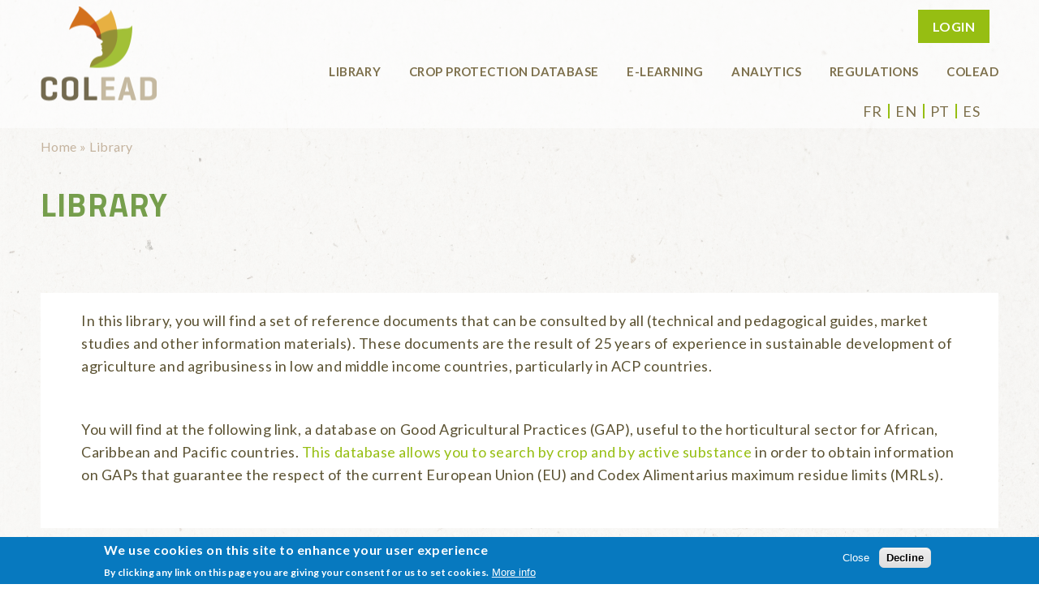

--- FILE ---
content_type: text/html; charset=utf-8
request_url: https://resources.colead.link/en/library?f%5B0%5D=field_categories%3A474&f%5B1%5D=field_thematiques%3A404&f%5B2%5D=field_categories%3A60&f%5B3%5D=field_langue%3A28&f%5B4%5D=field_categories%3A70
body_size: 13478
content:
<!DOCTYPE html PUBLIC "-//W3C//DTD HTML+RDFa 1.1//EN">
<html lang="en-US"
      dir="ltr" version="HTML+RDFa 1.1" prefix="content: http://purl.org/rss/1.0/modules/content/ dc: http://purl.org/dc/terms/ foaf: http://xmlns.com/foaf/0.1/ og: http://ogp.me/ns# rdfs: http://www.w3.org/2000/01/rdf-schema# sioc: http://rdfs.org/sioc/ns# sioct: http://rdfs.org/sioc/types# skos: http://www.w3.org/2004/02/skos/core# xsd: http://www.w3.org/2001/XMLSchema# schema: http://schema.org/">
<head profile="http://www.w3.org/1999/xhtml/vocab">
  <meta http-equiv="Content-Type" content="text/html; charset=utf-8" />
<link rel="shortcut icon" href="https://resources.colead.link/sites/www.coleacp.org/files/favicon_1.ico" type="image/vnd.microsoft.icon" />
<meta name="viewport" content="width=device-width, initial-scale=1, maximum-scale=1, minimum-scale=1, user-scalable=no" />
<meta name="description" content="In this library, you will find a set of reference documents that can be consulted by all (technical and pedagogical guides, market studies and other information materials). These documents are the result of 25 years of experience in sustainable development of agriculture and agribusiness in low and middle income countries, particularly in ACP countries." />
<meta name="generator" content="Drupal 7 (http://drupal.org)" />
<link rel="canonical" href="https://resources.colead.link/en/library" />
<link rel="shortlink" href="https://resources.colead.link/en/node/652" />
  <title>Library | COLEAD</title>
  <link type="text/css" rel="stylesheet" href="https://resources.colead.link/sites/www.coleacp.org/files/css/css_VhHJ73m5Hd56ca3-7RFojD97LzpSFJUFopxXAHBw9PE.css" media="all" />
<link type="text/css" rel="stylesheet" href="https://resources.colead.link/sites/www.coleacp.org/files/css/css_pd1auf9PXP8uQWetAMV9T0L4zeylJUBBqaTTbCVbcHM.css" media="all" />
<link type="text/css" rel="stylesheet" href="https://resources.colead.link/sites/www.coleacp.org/files/css/css_lyjYRRQECKSPpyEUSF67dChziACQcjZVHTWDn8v78YU.css" media="all" />
<link type="text/css" rel="stylesheet" href="https://resources.colead.link/sites/www.coleacp.org/files/css/css_tV9rh_Gq2zE-4g-O8CHQF1sh37jD8E0ePgSpXDTd040.css" media="all" />
<link type="text/css" rel="stylesheet" href="https://fonts.googleapis.com/css?family=Lato:400,700,300,700italic,400italic,900" media="all" />
<link type="text/css" rel="stylesheet" href="https://fonts.googleapis.com/css?family=Titillium+Web:400,700" media="all" />
<style type="text/css" media="all">
<!--/*--><![CDATA[/*><!--*/
#sliding-popup.sliding-popup-bottom,#sliding-popup.sliding-popup-bottom .eu-cookie-withdraw-banner,.eu-cookie-withdraw-tab{background:#0779BF;}#sliding-popup.sliding-popup-bottom.eu-cookie-withdraw-wrapper{background:transparent}#sliding-popup .popup-content #popup-text h1,#sliding-popup .popup-content #popup-text h2,#sliding-popup .popup-content #popup-text h3,#sliding-popup .popup-content #popup-text p,#sliding-popup label,#sliding-popup div,.eu-cookie-compliance-secondary-button,.eu-cookie-withdraw-tab{color:#ffffff !important;}.eu-cookie-withdraw-tab{border-color:#ffffff;}.eu-cookie-compliance-more-button{color:#ffffff !important;}

/*]]>*/-->
</style>
<link type="text/css" rel="stylesheet" href="https://resources.colead.link/sites/www.coleacp.org/files/css/css_umjZtlqkLS_m1MLk9Bhk8tJy2ufFbFFkPsdqX5bcSG8.css" media="all" />
<link type="text/css" rel="stylesheet" href="https://resources.colead.link/sites/www.coleacp.org/files/css/css_HYARuIg8TCCrPwUQQ2WTT_gaCbkTlv-AkoxJCXt9BYY.css" media="print" />
<link type="text/css" rel="stylesheet" href="https://resources.colead.link/sites/www.coleacp.org/files/css/css_QPBnF7uSY0L1W14-f38O-IUkFpjHRbTIrqCkupUSZPE.css" media="all" />

<!--[if (lt IE 9)&(!IEMobile)]>
<link type="text/css" rel="stylesheet" href="https://resources.colead.link/sites/www.coleacp.org/files/css/css_Q6r-Pc5AfD1qESSrYrkkCeZzETiEt4bj7sF1RyXe0pA.css" media="all" />
<![endif]-->

<!--[if gte IE 9]><!-->
<link type="text/css" rel="stylesheet" href="https://resources.colead.link/sites/www.coleacp.org/files/css/css__1vzvgef17PhY4P-tmsOXoK5sOwFbXSRhvLn8gGBooU.css" media="all" />
<!--<![endif]-->
  <script type="text/javascript" src="//ajax.googleapis.com/ajax/libs/jquery/1.7.2/jquery.min.js"></script>
<script type="text/javascript">
<!--//--><![CDATA[//><!--
window.jQuery || document.write("<script src='/sites/all/modules/DISPLAY/jquery_update/replace/jquery/1.7/jquery.min.js'>\x3C/script>")
//--><!]]>
</script>
<script type="text/javascript" src="https://resources.colead.link/sites/www.coleacp.org/files/js/js_FlwfImphDMNsRINENPFbMnwbIvD03GT0Fy2VYzNYQ2c.js"></script>
<script type="text/javascript" src="//ajax.googleapis.com/ajax/libs/jqueryui/1.10.2/jquery-ui.min.js"></script>
<script type="text/javascript">
<!--//--><![CDATA[//><!--
window.jQuery.ui || document.write("<script src='/sites/all/modules/DISPLAY/jquery_update/replace/ui/ui/minified/jquery-ui.min.js'>\x3C/script>")
//--><!]]>
</script>
<script type="text/javascript" src="https://resources.colead.link/sites/www.coleacp.org/files/js/js_wjF7BtyX6toqhTOmp5jE5oltQakhgq4xferoctCuFZw.js"></script>
<script type="text/javascript" src="https://resources.colead.link/sites/www.coleacp.org/files/js/js_3sW9c8trLWtU10rVqua9144enjmm_IIrxPeKNrCcAi8.js"></script>
<script type="text/javascript" src="https://resources.colead.link/sites/www.coleacp.org/files/js/js_DXgizGp_xHECmClOGo9UPwrhHQPijztZmfT-eZ9LWsM.js"></script>
<script type="text/javascript">
<!--//--><![CDATA[//><!--
(function(i,s,o,g,r,a,m){i["GoogleAnalyticsObject"]=r;i[r]=i[r]||function(){(i[r].q=i[r].q||[]).push(arguments)},i[r].l=1*new Date();a=s.createElement(o),m=s.getElementsByTagName(o)[0];a.async=1;a.src=g;m.parentNode.insertBefore(a,m)})(window,document,"script","//www.google-analytics.com/analytics.js","ga");ga("create", "UA-2846388-3", {"cookieDomain":"auto"});ga("set", "anonymizeIp", true);if (!Drupal.eu_cookie_compliance.hasAgreed() ){
  window['ga-disable-UA-2846388-3'] = true;
}ga("send", "pageview");
//--><!]]>
</script>
<script type="text/javascript" src="https://resources.colead.link/sites/www.coleacp.org/files/js/js_2vOiMWT0yKRU5hc9iWlzMa6eD41cU5Bze8WRNve3_n4.js"></script>
<script type="text/javascript">
<!--//--><![CDATA[//><!--
var _paq = _paq || [];(function(){var u=(("https:" == document.location.protocol) ? "https://matomo.colead.link/" : "http://matomo.colead.link/");_paq.push(["setSiteId", "6"]);_paq.push(["setTrackerUrl", u+"piwik.php"]);_paq.push(["setDoNotTrack", 1]);_paq.push(["trackPageView"]);_paq.push(["setIgnoreClasses", ["no-tracking","colorbox"]]);_paq.push(["enableLinkTracking"]);var d=document,g=d.createElement("script"),s=d.getElementsByTagName("script")[0];g.type="text/javascript";g.defer=true;g.async=true;g.src=u+"piwik.js";s.parentNode.insertBefore(g,s);})();
//--><!]]>
</script>
<script type="text/javascript" src="https://resources.colead.link/sites/www.coleacp.org/files/js/js_8SJoF-6JzGpNyGI2rxRzXLCkPIKzRhrCsnIaG0oCL1A.js"></script>
<script type="text/javascript" src="https://resources.colead.link/sites/www.coleacp.org/files/js/js_ghH-L0Cr2OejGxN0v64x-WVwazWI2D_I6qI4dK-YM0Q.js"></script>
<script type="text/javascript" src="https://resources.colead.link/sites/www.coleacp.org/files/js/js_diWL3aQY3h6RRBatVIE0RJfaXsBie-hoJ861ArHzvB0.js"></script>
<script type="text/javascript">
<!--//--><![CDATA[//><!--
jQuery.extend(Drupal.settings, {"basePath":"\/","pathPrefix":"en\/","setHasJsCookie":0,"ajaxPageState":{"theme":"coleacp","theme_token":"0axc4mCNnFw5q9hKrztcMlVGvyT6PUv3VympTH3DR10","jquery_version":"1.7","js":{"sites\/default\/modules\/views_infinite_scroll\/views-infinite-scroll.js":1,"0":1,"1":1,"sites\/default\/themes\/coleacp\/js\/jquery.appear.js":1,"2":1,"sites\/default\/themes\/coleacp\/js\/functions.js":1,"sites\/default\/themes\/coleacp\/js\/swiper.min.js":1,"sites\/default\/themes\/coleacp\/js\/script.js":1,"sites\/default\/themes\/coleacp\/js\/velocity.min.js":1,"sites\/default\/themes\/coleacp\/js\/velocity.ui.js":1,"sites\/all\/modules\/UX\/clientside_validation\/clientside_validation.ie8.js":1,"sites\/all\/modules\/UX\/clientside_validation\/clientside_validation_html5\/clientside_validation_html5.js":1,"sites\/all\/modules\/UX\/clientside_validation\/clientside_validation.js":1,"sites\/all\/modules\/SEO\/eu_cookie_compliance\/js\/eu_cookie_compliance.js":1,"\/\/ajax.googleapis.com\/ajax\/libs\/jquery\/1.7.2\/jquery.min.js":1,"3":1,"misc\/jquery-extend-3.4.0.js":1,"misc\/jquery-html-prefilter-3.5.0-backport.js":1,"misc\/jquery.once.js":1,"misc\/drupal.js":1,"sites\/all\/modules\/SEO\/addtocopy\/addtocopy.js":1,"sites\/all\/libraries\/addtocopy\/addtocopy.js":1,"\/\/ajax.googleapis.com\/ajax\/libs\/jqueryui\/1.10.2\/jquery-ui.min.js":1,"4":1,"sites\/all\/modules\/SEO\/eu_cookie_compliance\/js\/jquery.cookie-1.4.1.min.js":1,"sites\/all\/modules\/DISPLAY\/jquery_update\/replace\/misc\/jquery.form.min.js":1,"misc\/ajax.js":1,"sites\/all\/modules\/DISPLAY\/jquery_update\/js\/jquery_update.js":1,"sites\/all\/modules\/PERFS\/boost_captcha\/boost_captcha.js":1,"sites\/all\/modules\/PERFS\/lazyloader\/jquery.lazyloader.js":1,"sites\/all\/modules\/UX\/extlink\/extlink.js":1,"public:\/\/languages\/en-US_xYAUm8Pexs9nPovJ7prZN9AT_y8-Te6GZz9Ggn1qm0Q.js":1,"sites\/all\/libraries\/colorbox\/jquery.colorbox-min.js":1,"sites\/all\/modules\/MEDIA\/colorbox\/js\/colorbox.js":1,"sites\/all\/modules\/MEDIA\/colorbox\/styles\/default\/colorbox_style.js":1,"sites\/all\/modules\/UX\/clientside_validation\/jquery-validate\/jquery.validate.min.js":1,"sites\/all\/modules\/DISPLAY\/field_group\/field_group.js":1,"sites\/all\/modules\/VIEWS\/views\/js\/base.js":1,"misc\/progress.js":1,"sites\/all\/modules\/VIEWS\/views\/js\/ajax_view.js":1,"sites\/all\/modules\/SEO\/google_analytics\/googleanalytics.js":1,"5":1,"sites\/all\/modules\/SEO\/piwik\/piwik.js":1,"6":1,"sites\/all\/modules\/SEARCH\/facetapi\/facetapi.js":1,"sites\/default\/themes\/coleacp\/js\/jquery.mmenu.min.all.js":1,"sites\/default\/themes\/coleacp\/js\/f.all.js":1,"sites\/all\/themes\/omega\/omega\/js\/omega-mediaqueries.js":1},"css":{"modules\/system\/system.base.css":1,"modules\/system\/system.menus.css":1,"modules\/system\/system.messages.css":1,"modules\/system\/system.theme.css":1,"sites\/all\/modules\/SEO\/addtocopy\/addtocopy.css":1,"misc\/ui\/jquery.ui.core.css":1,"misc\/ui\/jquery.ui.theme.css":1,"sites\/all\/modules\/DATA\/date\/date_api\/date.css":1,"modules\/field\/theme\/field.css":1,"sites\/all\/modules\/UX\/logintoboggan\/logintoboggan.css":1,"modules\/node\/node.css":1,"modules\/user\/user.css":1,"sites\/all\/modules\/UX\/extlink\/extlink.css":1,"sites\/all\/modules\/VIEWS\/views\/css\/views.css":1,"sites\/all\/modules\/PERFS\/lazyloader\/lazyloader.css":1,"sites\/all\/modules\/TEXT\/ckeditor\/css\/ckeditor.css":1,"sites\/all\/modules\/MEDIA\/colorbox\/styles\/default\/colorbox_style.css":1,"sites\/all\/modules\/DEV\/ctools\/css\/ctools.css":1,"sites\/all\/modules\/TEXT\/typogrify\/typogrify.css":1,"sites\/all\/modules\/DATA\/content_type_extras\/css\/content_type_extras.css":1,"modules\/locale\/locale.css":1,"sites\/all\/modules\/SEARCH\/facetapi\/facetapi.css":1,"sites\/all\/modules\/SEO\/eu_cookie_compliance\/css\/eu_cookie_compliance.css":1,"sites\/default\/themes\/coleacp\/css\/styles.css":1,"https:\/\/fonts.googleapis.com\/css?family=Lato:400,700,300,700italic,400italic,900":1,"https:\/\/fonts.googleapis.com\/css?family=Titillium+Web:400,700":1,"0":1,"sites\/default\/themes\/coleacp\/css\/text.css":1,"sites\/default\/themes\/coleacp\/css\/jquery.mmenu.all.css":1,"sites\/default\/themes\/coleacp\/css\/jquery.mmenu.positioning.css":1,"sites\/default\/themes\/coleacp\/css\/print.css":1,"sites\/all\/themes\/omega\/alpha\/css\/alpha-reset.css":1,"sites\/all\/themes\/omega\/omega\/css\/omega-forms.css":1,"sites\/default\/themes\/coleacp\/css\/global.css":1,"ie::normal::sites\/default\/themes\/coleacp\/css\/coleacp-alpha-default.css":1,"ie::normal::sites\/default\/themes\/coleacp\/css\/coleacp-alpha-default-normal.css":1,"ie::normal::sites\/all\/themes\/omega\/alpha\/css\/grid\/alpha_default\/normal\/alpha-default-normal-24.css":1,"narrow::sites\/default\/themes\/coleacp\/css\/coleacp-alpha-default.css":1,"narrow::sites\/default\/themes\/coleacp\/css\/coleacp-alpha-default-narrow.css":1,"sites\/all\/themes\/omega\/alpha\/css\/grid\/alpha_default\/narrow\/alpha-default-narrow-24.css":1,"normal::sites\/default\/themes\/coleacp\/css\/coleacp-alpha-default.css":1,"normal::sites\/default\/themes\/coleacp\/css\/coleacp-alpha-default-normal.css":1,"sites\/all\/themes\/omega\/alpha\/css\/grid\/alpha_default\/normal\/alpha-default-normal-24.css":1,"wide::sites\/default\/themes\/coleacp\/css\/coleacp-alpha-default.css":1,"wide::sites\/default\/themes\/coleacp\/css\/coleacp-alpha-default-wide.css":1,"sites\/all\/themes\/omega\/alpha\/css\/grid\/alpha_default\/wide\/alpha-default-wide-24.css":1}},"boost_captcha":{"recaptcha_public_key":""},"colorbox":{"opacity":"0.85","current":"{current} of {total}","previous":"\u00ab Prev","next":"Next \u00bb","close":"Close","maxWidth":"98%","maxHeight":"98%","fixed":true,"mobiledetect":true,"mobiledevicewidth":"480px","file_public_path":"\/sites\/www.coleacp.org\/files","specificPagesDefaultValue":"admin*\nimagebrowser*\nimg_assist*\nimce*\nnode\/add\/*\nnode\/*\/edit\nprint\/*\nprintpdf\/*\nsystem\/ajax\nsystem\/ajax\/*"},"field_group":{"div":"teaser"},"views_infinite_scroll":{"img_path":"\/en\/sites\/default\/modules\/views_infinite_scroll\/images\/ajax-loader.gif"},"views":{"ajax_path":"\/en\/views\/ajax","ajaxViews":{"views_dom_id:7cb444732b9701ccc969443b098ba796":{"view_name":"e_biblio","view_display_id":"block","view_args":"all","view_path":"node\/652","view_base_path":null,"view_dom_id":"7cb444732b9701ccc969443b098ba796","pager_element":0}}},"urlIsAjaxTrusted":{"\/en\/views\/ajax":true},"better_exposed_filters":{"views":{"e_biblio":{"displays":{"block":{"filters":[]}}}}},"eu_cookie_compliance":{"popup_enabled":1,"popup_agreed_enabled":0,"popup_hide_agreed":0,"popup_clicking_confirmation":false,"popup_scrolling_confirmation":false,"popup_html_info":"\u003Cdiv class=\u0022eu-cookie-compliance-banner eu-cookie-compliance-banner-info eu-cookie-compliance-banner--opt-in\u0022\u003E\n  \u003Cdiv class=\u0022popup-content info\u0022\u003E\n    \u003Cdiv id=\u0022popup-text\u0022\u003E\n      \u003Ch2\u003EWe use cookies on this site to enhance your user\u0026nbsp;experience\u003C\/h2\u003E\u003Cp\u003EBy clicking any link on this page you are giving your consent for us to set\u0026nbsp;cookies.\u003C\/p\u003E              \u003Cbutton type=\u0022button\u0022 class=\u0022find-more-button eu-cookie-compliance-more-button\u0022\u003EMore info\u003C\/button\u003E\n          \u003C\/div\u003E\n    \n    \u003Cdiv id=\u0022popup-buttons\u0022 class=\u0022\u0022\u003E\n      \u003Cbutton type=\u0022button\u0022 class=\u0022agree-button eu-cookie-compliance-secondary-button\u0022\u003EClose\u003C\/button\u003E\n              \u003Cbutton type=\u0022button\u0022 class=\u0022decline-button eu-cookie-compliance-default-button\u0022 \u003EDecline\u003C\/button\u003E\n          \u003C\/div\u003E\n  \u003C\/div\u003E\n\u003C\/div\u003E","use_mobile_message":false,"mobile_popup_html_info":"\u003Cdiv class=\u0022eu-cookie-compliance-banner eu-cookie-compliance-banner-info eu-cookie-compliance-banner--opt-in\u0022\u003E\n  \u003Cdiv class=\u0022popup-content info\u0022\u003E\n    \u003Cdiv id=\u0022popup-text\u0022\u003E\n                    \u003Cbutton type=\u0022button\u0022 class=\u0022find-more-button eu-cookie-compliance-more-button\u0022\u003EMore info\u003C\/button\u003E\n          \u003C\/div\u003E\n    \n    \u003Cdiv id=\u0022popup-buttons\u0022 class=\u0022\u0022\u003E\n      \u003Cbutton type=\u0022button\u0022 class=\u0022agree-button eu-cookie-compliance-secondary-button\u0022\u003EClose\u003C\/button\u003E\n              \u003Cbutton type=\u0022button\u0022 class=\u0022decline-button eu-cookie-compliance-default-button\u0022 \u003EDecline\u003C\/button\u003E\n          \u003C\/div\u003E\n  \u003C\/div\u003E\n\u003C\/div\u003E\n","mobile_breakpoint":"768","popup_html_agreed":"\u003Cdiv\u003E\n  \u003Cdiv class=\u0022popup-content agreed\u0022\u003E\n    \u003Cdiv id=\u0022popup-text\u0022\u003E\n      \u003Ch2\u003EThank you for accepting\u0026nbsp;cookies\u003C\/h2\u003E\u003Cp\u003EYou can now hide this message or find out more about\u0026nbsp;cookies.\u003C\/p\u003E    \u003C\/div\u003E\n    \u003Cdiv id=\u0022popup-buttons\u0022\u003E\n      \u003Cbutton type=\u0022button\u0022 class=\u0022hide-popup-button eu-cookie-compliance-hide-button\u0022\u003EClose\u003C\/button\u003E\n              \u003Cbutton type=\u0022button\u0022 class=\u0022find-more-button eu-cookie-compliance-more-button-thank-you\u0022 \u003EMore info\u003C\/button\u003E\n          \u003C\/div\u003E\n  \u003C\/div\u003E\n\u003C\/div\u003E","popup_use_bare_css":false,"popup_height":"auto","popup_width":"100%","popup_delay":1000,"popup_link":"\/en\/data-protection","popup_link_new_window":1,"popup_position":null,"popup_language":"en-US","store_consent":false,"better_support_for_screen_readers":0,"reload_page":0,"domain":"colead.link","popup_eu_only_js":0,"cookie_lifetime":"100","cookie_session":false,"disagree_do_not_show_popup":0,"method":"opt_in","whitelisted_cookies":"","withdraw_markup":"\u003Cbutton type=\u0022button\u0022 class=\u0022eu-cookie-withdraw-tab\u0022\u003EPrivacy settings\u003C\/button\u003E\n\u003Cdiv class=\u0022eu-cookie-withdraw-banner\u0022\u003E\n  \u003Cdiv class=\u0022popup-content info\u0022\u003E\n    \u003Cdiv id=\u0022popup-text\u0022\u003E\n      \u003Ch2\u003EWe use cookies on this site to enhance your user\u0026nbsp;experience\u003C\/h2\u003E\u003Cp\u003EYou have given your consent for us to set\u0026nbsp;cookies.\u003C\/p\u003E    \u003C\/div\u003E\n    \u003Cdiv id=\u0022popup-buttons\u0022\u003E\n      \u003Cbutton type=\u0022button\u0022 class=\u0022eu-cookie-withdraw-button\u0022\u003EWithdraw consent\u003C\/button\u003E\n    \u003C\/div\u003E\n  \u003C\/div\u003E\n\u003C\/div\u003E\n","withdraw_enabled":false,"withdraw_button_on_info_popup":false,"cookie_categories":[],"enable_save_preferences_button":true,"fix_first_cookie_category":true,"select_all_categories_by_default":false},"extlink":{"extTarget":"_blank","extClass":"ext","extLabel":"(link is external)","extImgClass":0,"extSubdomains":1,"extExclude":"","extInclude":"","extCssExclude":"","extCssExplicit":"","extAlert":0,"extAlertText":"This link will take you to an external web site. We are not responsible for their content.","mailtoClass":"mailto","mailtoLabel":"(link sends e-mail)"},"addtocopy":{"selector":"#content","minlen":"25","htmlcopytxt":"\u003Cbr\u003EEn savoir plus\u0026nbsp;: \u003Ca href=\u0022[link]\u0022\u003E[link]\u003C\/a\u003E\u003Cbr\u003E","addcopyfirst":"0"},"googleanalytics":{"trackOutbound":1,"trackMailto":1,"trackDownload":1,"trackDownloadExtensions":"7z|aac|arc|arj|asf|asx|avi|bin|csv|doc(x|m)?|dot(x|m)?|exe|flv|gif|gz|gzip|hqx|jar|jpe?g|js|mp(2|3|4|e?g)|mov(ie)?|msi|msp|pdf|phps|png|ppt(x|m)?|pot(x|m)?|pps(x|m)?|ppam|sld(x|m)?|thmx|qtm?|ra(m|r)?|sea|sit|tar|tgz|torrent|txt|wav|wma|wmv|wpd|xls(x|m|b)?|xlt(x|m)|xlam|xml|z|zip","trackColorbox":1},"piwik":{"trackMailto":1,"trackColorbox":1},"facetapi":{"facets":[{"limit":"20","id":"facetapi-facet-search-apicontenus-indexes-block-field-categoriesname","searcher":"search_api@contenus_indexes","realmName":"block","facetName":"field_categories:name","queryType":null,"widget":"facetapi_checkbox_links","showMoreText":"Show more","showFewerText":"Show fewer","makeCheckboxes":1},{"limit":"20","id":"facetapi-facet-search-apicontenus-indexes-block-field-thematiquesname","searcher":"search_api@contenus_indexes","realmName":"block","facetName":"field_thematiques:name","queryType":null,"widget":"facetapi_checkbox_links","showMoreText":"Show more","showFewerText":"Show fewer","makeCheckboxes":1},{"limit":"20","id":"facetapi-facet-search-apicontenus-indexes-block-field-languename","searcher":"search_api@contenus_indexes","realmName":"block","facetName":"field_langue:name","queryType":null,"widget":"facetapi_checkbox_links","showMoreText":"Show more","showFewerText":"Show fewer","makeCheckboxes":1}]},"omega":{"layouts":{"primary":"normal","order":["narrow","normal","wide"],"queries":{"narrow":"all and (min-width: 740px) and (min-device-width: 740px), (max-device-width: 800px) and (min-width: 740px) and (orientation:landscape)","normal":"all and (min-width: 980px) and (min-device-width: 980px), all and (max-device-width: 1024px) and (min-width: 1024px) and (orientation:landscape)","wide":"all and (min-width: 1220px)"}}},"clientsideValidation":{"forms":{"user-login-form":{"errorPlacement":"5","general":{"errorClass":"error","wrapper":"li","validateTabs":0,"scrollTo":1,"scrollSpeed":"1000","disableHtml5Validation":"1","validateOnBlur":"1","validateOnBlurAlways":"0","validateOnKeyUp":"1","validateBeforeAjax":"0","validateOnSubmit":"1","showMessages":"0","errorElement":"label"},"rules":{"name":{"required":true,"messages":{"required":"\u0022Username\u0022 field is required.","maxlength":"\u0022Username\u0022 field has to have maximum 60 values."},"maxlength":60},"pass":{"required":true,"messages":{"required":"\u0022Password\u0022 field is required.","maxlength":"\u0022Password\u0022 field has to have maximum 128 values."},"maxlength":128}}}},"general":{"usexregxp":0,"months":{"January":1,"Jan":1,"February":2,"Feb":2,"March":3,"Mar":3,"April":4,"Apr":4,"May":5,"June":6,"Jun":6,"July":7,"Jul":7,"August":8,"Aug":8,"September":9,"Sep":9,"October":10,"Oct":10,"November":11,"Nov":11,"December":12,"Dec":12}},"groups":{"user-login-form":{}}}});
//--><!]]>
</script>
  <!--[if lt IE 9]>
  <script src="http://html5shiv.googlecode.com/svn/trunk/html5.js"></script>
  <![endif]-->
</head>
<body class="html not-front not-logged-in page-node page-node- page-node-652 node-type-page i18n-en-US context-library">
<div id="skip-link">
  <a href="#main-content"
     class="element-invisible element-focusable">Skip to main content</a>
</div>
<div class="page clearfix" id="page">
      <header id="section-header" class="section section-header">
  <div id="zone-branding-wrapper" class="zone-wrapper zone-branding-wrapper clearfix">  
  <div id="zone-branding" class="zone zone-branding clearfix container-24">
    <div class="grid-4 region region-branding" id="region-branding">
  <div class="region-inner region-branding-inner">
        <div class="branding-data clearfix">
            <div class="logo-img">
          <a href="https://www.colead.link/" class="active"><img src="https://eservices.coleacp.org/sites/default/themes/coleacp/logo.png" alt="" id="logo"></a>
      </div>
                </div>
          </div>
</div><div class="grid-20 region region-menu" id="region-menu">
  <div class="region-inner region-menu-inner">
        <div class="block block-coleacp-blocks block-acces-rapide-header block-coleacp-blocks-acces-rapide-header odd block-without-title" id="block-coleacp-blocks-acces-rapide-header">
  <div class="block-inner clearfix">
                
    <div class="content clearfix">
      <a href="/en/user">Login</a>    </div>
  </div>
</div><div class="block block-menu-block block-1 block-menu-block-1 even block-without-title" id="block-menu-block-1">
  <div class="block-inner clearfix">
                
    <div class="content clearfix">
      <div class="menu-block-wrapper menu-block-1 menu-name-main-menu parent-mlid-0 menu-level-1">
	<a href="#menu-principal" class="menu-mobile"><span></span></a>
	<nav id="menu-principal">
  <ul class="menu"><li class="first leaf has-children active-trail active menu-mlid-3452"><a href="/en/library" title="" class="active-trail active">Library</a></li>
<li class="leaf menu-mlid-10800"><a href="/en/vue-substance-active-culture" title="">Crop protection database</a></li>
<li class="leaf menu-mlid-9947"><a href="https://training.colead.link/" title="">E-learning</a></li>
<li class="leaf menu-mlid-17721"><a href="https://www.coleacp.org/analytics/" title="">Analytics</a></li>
<li class="leaf menu-mlid-17831"><a href="https://agrinfo.eu/" title="">Regulations</a></li>
<li class="last leaf menu-mlid-10799"><a href="https://www.colead.link" title="">COLEAD</a></li>
</ul>	</nav>
</div>    </div>
  </div>
</div><div class="block block-locale block-language block-locale-language odd block-without-title" id="block-locale-language">
  <div class="block-inner clearfix">
                
    <div class="content clearfix">
      <ul class="language-switcher-locale-url"><li class="fr first"><a href="/fr/bibliotheque" class="language-link" xml:lang="fr">fr</a></li>
<li class="en-US active"><a href="/en/library" class="language-link active" xml:lang="en-US">en</a></li>
<li class="pt"><a href="/pt/biblioteca" class="language-link" xml:lang="pt">pt</a></li>
<li class="es last"><a href="/es/biblioteca" class="language-link" xml:lang="es">es</a></li>
</ul>    </div>
  </div>
</div>  </div>
</div>
  </div>
</div></header>    
      <section id="section-content" class="section section-content">
    
  <div id="zone-content" class="zone zone-content clearfix container-24">    
          <div id="breadcrumb" class="grid-24"><h2 class="element-invisible">You are here</h2><div class="breadcrumb"><a href="/en">Home</a> &raquo; <span class="crumbs-current-page">Library</span></div></div>
        
        <div class="grid-24 region region-content" id="region-content">
  <div class="region-inner region-content-inner">
    <a id="main-content"></a>
                        <div class="block block-views block-bba15298df3d9afc0da175917cc970cc block-views-bba15298df3d9afc0da175917cc970cc odd block-without-title" id="block-views-bba15298df3d9afc0da175917cc970cc">
  <div class="block-inner clearfix">
                
    <div class="content clearfix">
          </div>
  </div>
</div><div class="block block-system block-main block-system-main even block-without-title" id="block-system-main">
  <div class="block-inner clearfix">
                
    <div class="content clearfix">
      <article  about="/en/library" typeof="schema:WebPage sioc:Item foaf:Document" id="node-page-652" class="ds-2col-stacked node node-page view-mode-full  node-published node-not-promoted node-not-sticky author-admin odd clearfix clearfix">

  
  <div class="group-header">
    <h1 class="page-title">Library</h1>  </div>

  <div class="group-left">
    <div class="field-body"><p>In this library, you will find a set of reference documents that can be consulted by all (technical and pedagogical guides, market studies and other information materials). These documents are the result of 25 years of experience in sustainable development of agriculture and agribusiness in low and middle income countries, particularly in ACP&nbsp;countries.</p>

<p>You will find at the following link, a database on Good Agricultural Practices (GAP), useful to the horticultural sector for African, Caribbean and Pacific countries. <a href="https://eservices.colead.link/en/vue-substance-active-culture" rel="nofollow">This database allows you to search by crop and by active substance</a> in order to obtain information on GAPs that guarantee the respect of the current European Union (EU) and Codex Alimentarius maximum residue limits&nbsp;(MRLs).</p>
</div>  </div>

  <div class="group-right">
      </div>

  <div class="group-footer">
      </div>

</article>

    </div>
  </div>
</div><div class="block block-coleacp-blocks block-e-biblio-search block-coleacp-blocks-e-biblio-search odd block-without-title" id="block-coleacp-blocks-e-biblio-search">
  <div class="block-inner clearfix">
                
    <div class="content clearfix">
      <form id="quick-form-recherche-page" class="active-parameters" accept-charset="UTF-8" method="get" novalidate="novalidate">
          <div>
            <label for="search_api_views_fulltext">
               
               <input placeholder="Enter your key-words" name="search_api_views_fulltext" class="form-text" type="text">
            </label>
          </div>
          <input value="OK" class="form-submit" type="submit">
        </form><a href="/node/652" title="Réinitialiser la recherche">Réinitialiser la recherche</a>    </div>
  </div>
</div><section class="block block-facetapi block-z7xwtlc3tjodhvfwwc0gitn1bvseh2ev block-facetapi-z7xwtlc3tjodhvfwwc0gitn1bvseh2ev even" id="block-facetapi-z7xwtlc3tjodhvfwwc0gitn1bvseh2ev">
  <div class="block-inner clearfix">
              <h2 class="block-title">Catégorie</h2>
            
    <div class="content clearfix">
      <div class="item-list"><ul class="facetapi-facetapi-checkbox-links facetapi-facet-field-categoriesname" id="facetapi-facet-search-apicontenus-indexes-block-field-categoriesname"><li class="leaf first"><a href="/en/library?f%5B0%5D=field_categories%3A474&amp;f%5B1%5D=field_thematiques%3A404&amp;f%5B2%5D=field_categories%3A60&amp;f%5B3%5D=field_langue%3A28&amp;f%5B4%5D=field_categories%3A70&amp;f%5B5%5D=field_categories%253Aname%3AGuides" rel="nofollow" class="facetapi-checkbox facetapi-inactive" id="facetapi-link--12">Guides (167)<span class="element-invisible"> Apply Guides filter </span></a></li><li class="leaf"><a href="/en/library?f%5B0%5D=field_categories%3A474&amp;f%5B1%5D=field_thematiques%3A404&amp;f%5B2%5D=field_categories%3A60&amp;f%5B3%5D=field_langue%3A28&amp;f%5B4%5D=field_categories%3A70&amp;f%5B5%5D=field_categories%253Aname%3A%C3%89tudes" rel="nofollow" class="facetapi-checkbox facetapi-inactive" id="facetapi-link--13">Études (44)<span class="element-invisible"> Apply Études filter </span></a></li><li class="leaf"><a href="/en/library?f%5B0%5D=field_categories%3A474&amp;f%5B1%5D=field_thematiques%3A404&amp;f%5B2%5D=field_categories%3A60&amp;f%5B3%5D=field_langue%3A28&amp;f%5B4%5D=field_categories%3A70&amp;f%5B5%5D=field_categories%253Aname%3AProtocoles%20de%20production" rel="nofollow" class="facetapi-checkbox facetapi-inactive" id="facetapi-link--14">Protocoles de production (41)<span class="element-invisible"> Apply Protocoles de production filter </span></a></li><li class="leaf"><a href="/en/library?f%5B0%5D=field_categories%3A474&amp;f%5B1%5D=field_thematiques%3A404&amp;f%5B2%5D=field_categories%3A60&amp;f%5B3%5D=field_langue%3A28&amp;f%5B4%5D=field_categories%3A70&amp;f%5B5%5D=field_categories%253Aname%3ABrochures%20didactiques" rel="nofollow" class="facetapi-checkbox facetapi-inactive" id="facetapi-link--15">Brochures didactiques (37)<span class="element-invisible"> Apply Brochures didactiques filter </span></a></li><li class="leaf"><a href="/en/library?f%5B0%5D=field_categories%3A474&amp;f%5B1%5D=field_thematiques%3A404&amp;f%5B2%5D=field_categories%3A60&amp;f%5B3%5D=field_langue%3A28&amp;f%5B4%5D=field_categories%3A70&amp;f%5B5%5D=field_categories%253Aname%3AManuels%20de%20formation" rel="nofollow" class="facetapi-checkbox facetapi-inactive" id="facetapi-link--16">Manuels de formation (33)<span class="element-invisible"> Apply Manuels de formation filter </span></a></li><li class="leaf"><a href="/en/library?f%5B0%5D=field_categories%3A474&amp;f%5B1%5D=field_thematiques%3A404&amp;f%5B2%5D=field_categories%3A60&amp;f%5B3%5D=field_langue%3A28&amp;f%5B4%5D=field_categories%3A70&amp;f%5B5%5D=field_categories%253Aname%3A%C3%89tudes%20de%20march%C3%A9s" rel="nofollow" class="facetapi-checkbox facetapi-inactive" id="facetapi-link--17">Études de marchés (29)<span class="element-invisible"> Apply Études de marchés filter </span></a></li><li class="leaf"><a href="/en/library?f%5B0%5D=field_categories%3A474&amp;f%5B1%5D=field_thematiques%3A404&amp;f%5B2%5D=field_categories%3A60&amp;f%5B3%5D=field_langue%3A28&amp;f%5B4%5D=field_categories%3A70&amp;f%5B5%5D=field_categories%253Aname%3AIdentification%20et%20contr%C3%B4le%20des%20nuisibles" rel="nofollow" class="facetapi-checkbox facetapi-inactive" id="facetapi-link--18">Identification et contrôle des nuisibles (27)<span class="element-invisible"> Apply Identification et contrôle des nuisibles filter </span></a></li><li class="leaf"><a href="/en/library?f%5B0%5D=field_categories%3A474&amp;f%5B1%5D=field_thematiques%3A404&amp;f%5B2%5D=field_categories%3A60&amp;f%5B3%5D=field_langue%3A28&amp;f%5B4%5D=field_categories%3A70&amp;f%5B5%5D=field_categories%253Aname%3ARacines%20et%20Histoire" rel="nofollow" class="facetapi-checkbox facetapi-inactive" id="facetapi-link--19">Racines et Histoire (20)<span class="element-invisible"> Apply Racines et Histoire filter </span></a></li><li class="leaf"><a href="/en/library?f%5B0%5D=field_categories%3A474&amp;f%5B1%5D=field_thematiques%3A404&amp;f%5B2%5D=field_categories%3A60&amp;f%5B3%5D=field_langue%3A28&amp;f%5B4%5D=field_categories%3A70&amp;f%5B5%5D=field_categories%253Aname%3ALivrets%20p%C3%A9dagogiques" rel="nofollow" class="facetapi-checkbox facetapi-inactive" id="facetapi-link--20">Livrets pédagogiques (17)<span class="element-invisible"> Apply Livrets pédagogiques filter </span></a></li><li class="leaf"><a href="/en/library?f%5B0%5D=field_categories%3A474&amp;f%5B1%5D=field_thematiques%3A404&amp;f%5B2%5D=field_categories%3A60&amp;f%5B3%5D=field_langue%3A28&amp;f%5B4%5D=field_categories%3A70&amp;f%5B5%5D=field_categories%253Aname%3ARapports" rel="nofollow" class="facetapi-checkbox facetapi-inactive" id="facetapi-link--21">Rapports (17)<span class="element-invisible"> Apply Rapports filter </span></a></li><li class="leaf"><a href="/en/library?f%5B0%5D=field_categories%3A474&amp;f%5B1%5D=field_thematiques%3A404&amp;f%5B2%5D=field_categories%3A60&amp;f%5B3%5D=field_langue%3A28&amp;f%5B4%5D=field_categories%3A70&amp;f%5B5%5D=field_categories%253Aname%3AProfils%20de%20march%C3%A9" rel="nofollow" class="facetapi-checkbox facetapi-inactive" id="facetapi-link--22">Profils de marché (15)<span class="element-invisible"> Apply Profils de marché filter </span></a></li><li class="leaf"><a href="/en/library?f%5B0%5D=field_categories%3A474&amp;f%5B1%5D=field_thematiques%3A404&amp;f%5B2%5D=field_categories%3A60&amp;f%5B3%5D=field_langue%3A28&amp;f%5B4%5D=field_categories%3A70&amp;f%5B5%5D=field_categories%253Aname%3ARapports%20annuels" rel="nofollow" class="facetapi-checkbox facetapi-inactive" id="facetapi-link--23">Rapports annuels (12)<span class="element-invisible"> Apply Rapports annuels filter </span></a></li><li class="leaf"><a href="/en/library?f%5B0%5D=field_categories%3A474&amp;f%5B1%5D=field_thematiques%3A404&amp;f%5B2%5D=field_categories%3A60&amp;f%5B3%5D=field_langue%3A28&amp;f%5B4%5D=field_categories%3A70&amp;f%5B5%5D=field_categories%253Aname%3ALignes%20directrices" rel="nofollow" class="facetapi-checkbox facetapi-inactive" id="facetapi-link--24">Lignes directrices (9)<span class="element-invisible"> Apply Lignes directrices filter </span></a></li><li class="leaf"><a href="/en/library?f%5B0%5D=field_categories%3A474&amp;f%5B1%5D=field_thematiques%3A404&amp;f%5B2%5D=field_categories%3A60&amp;f%5B3%5D=field_langue%3A28&amp;f%5B4%5D=field_categories%3A70&amp;f%5B5%5D=field_categories%253Aname%3ARapport%20d%27analyse" rel="nofollow" class="facetapi-checkbox facetapi-inactive" id="facetapi-link--25">Rapport d&#039;analyse (5)<span class="element-invisible"> Apply Rapport d&#039;analyse filter </span></a></li><li class="leaf"><a href="/en/library?f%5B0%5D=field_categories%3A474&amp;f%5B1%5D=field_thematiques%3A404&amp;f%5B2%5D=field_categories%3A60&amp;f%5B3%5D=field_langue%3A28&amp;f%5B4%5D=field_categories%3A70&amp;f%5B5%5D=field_categories%253Aname%3ACatalogue" rel="nofollow" class="facetapi-checkbox facetapi-inactive" id="facetapi-link--26">Catalogue (2)<span class="element-invisible"> Apply Catalogue filter </span></a></li><li class="leaf"><a href="/en/library?f%5B0%5D=field_categories%3A474&amp;f%5B1%5D=field_thematiques%3A404&amp;f%5B2%5D=field_categories%3A60&amp;f%5B3%5D=field_langue%3A28&amp;f%5B4%5D=field_categories%3A70&amp;f%5B5%5D=field_categories%253Aname%3AGuides%20pour%20les%20foires%20commerciales" rel="nofollow" class="facetapi-checkbox facetapi-inactive" id="facetapi-link--27">Guides pour les foires commerciales (2)<span class="element-invisible"> Apply Guides pour les foires commerciales filter </span></a></li><li class="leaf last"><a href="/en/library?f%5B0%5D=field_categories%3A474&amp;f%5B1%5D=field_thematiques%3A404&amp;f%5B2%5D=field_categories%3A60&amp;f%5B3%5D=field_langue%3A28&amp;f%5B4%5D=field_categories%3A70&amp;f%5B5%5D=field_categories%253Aname%3ATechniques%20et%20approches%20de%20production%20sp%C3%A9cifiques" rel="nofollow" class="facetapi-checkbox facetapi-inactive" id="facetapi-link--28">Techniques et approches de production spécifiques (1)<span class="element-invisible"> Apply Techniques et approches de production spécifiques filter </span></a></li></ul></div>    </div>
  </div>
</section><section class="block block-facetapi block-uvxz0miuywdcc34sorijjlo5bnkywbc5 block-facetapi-uvxz0miuywdcc34sorijjlo5bnkywbc5 odd" id="block-facetapi-uvxz0miuywdcc34sorijjlo5bnkywbc5">
  <div class="block-inner clearfix">
              <h2 class="block-title">Thématique</h2>
            
    <div class="content clearfix">
      <div class="item-list"><ul class="facetapi-facetapi-checkbox-links facetapi-facet-field-thematiquesname" id="facetapi-facet-search-apicontenus-indexes-block-field-thematiquesname"><li class="leaf first"><a href="/en/library?f%5B0%5D=field_categories%3A474&amp;f%5B1%5D=field_thematiques%3A404&amp;f%5B2%5D=field_categories%3A60&amp;f%5B3%5D=field_langue%3A28&amp;f%5B4%5D=field_categories%3A70&amp;f%5B5%5D=field_thematiques%253Aname%3AProduction%20agricole%20et%20transformation" rel="nofollow" class="facetapi-checkbox facetapi-inactive" id="facetapi-link">Production agricole et transformation (112)<span class="element-invisible"> Apply Production agricole et transformation filter </span></a></li><li class="leaf"><a href="/en/library?f%5B0%5D=field_categories%3A474&amp;f%5B1%5D=field_thematiques%3A404&amp;f%5B2%5D=field_categories%3A60&amp;f%5B3%5D=field_langue%3A28&amp;f%5B4%5D=field_categories%3A70&amp;f%5B5%5D=field_thematiques%253Aname%3ASant%C3%A9%20des%20plantes" rel="nofollow" class="facetapi-checkbox facetapi-inactive" id="facetapi-link--2">Santé des plantes (50)<span class="element-invisible"> Apply Santé des plantes filter </span></a></li><li class="leaf"><a href="/en/library?f%5B0%5D=field_categories%3A474&amp;f%5B1%5D=field_thematiques%3A404&amp;f%5B2%5D=field_categories%3A60&amp;f%5B3%5D=field_langue%3A28&amp;f%5B4%5D=field_categories%3A70&amp;f%5B5%5D=field_thematiques%253Aname%3AGestion%20de%20l%E2%80%99environnement" rel="nofollow" class="facetapi-checkbox facetapi-inactive" id="facetapi-link--3">Gestion de l’environnement (25)<span class="element-invisible"> Apply Gestion de l’environnement filter </span></a></li><li class="leaf"><a href="/en/library?f%5B0%5D=field_categories%3A474&amp;f%5B1%5D=field_thematiques%3A404&amp;f%5B2%5D=field_categories%3A60&amp;f%5B3%5D=field_langue%3A28&amp;f%5B4%5D=field_categories%3A70&amp;f%5B5%5D=field_thematiques%253Aname%3AGestion%20et%20D%C3%A9veloppement%20de%20l%E2%80%99Entreprise" rel="nofollow" class="facetapi-checkbox facetapi-inactive" id="facetapi-link--4">Gestion et Développement de l’Entreprise (18)<span class="element-invisible"> Apply Gestion et Développement de l’Entreprise filter </span></a></li><li class="leaf"><a href="/en/library?f%5B0%5D=field_categories%3A474&amp;f%5B1%5D=field_thematiques%3A404&amp;f%5B2%5D=field_categories%3A60&amp;f%5B3%5D=field_langue%3A28&amp;f%5B4%5D=field_categories%3A70&amp;f%5B5%5D=field_thematiques%253Aname%3AS%C3%A9curit%C3%A9%20sanitaire%20des%20aliments" rel="nofollow" class="facetapi-checkbox facetapi-inactive" id="facetapi-link--5">Sécurité sanitaire des aliments (17)<span class="element-invisible"> Apply Sécurité sanitaire des aliments filter </span></a></li><li class="leaf"><a href="/en/library?f%5B0%5D=field_categories%3A474&amp;f%5B1%5D=field_thematiques%3A404&amp;f%5B2%5D=field_categories%3A60&amp;f%5B3%5D=field_langue%3A28&amp;f%5B4%5D=field_categories%3A70&amp;f%5B5%5D=field_thematiques%253Aname%3AProduction%20et%20commerce%20durables" rel="nofollow" class="facetapi-checkbox facetapi-inactive" id="facetapi-link--6">Production et commerce durables (8)<span class="element-invisible"> Apply Production et commerce durables filter </span></a></li><li class="leaf"><a href="/en/library?f%5B0%5D=field_categories%3A474&amp;f%5B1%5D=field_thematiques%3A404&amp;f%5B2%5D=field_categories%3A60&amp;f%5B3%5D=field_langue%3A28&amp;f%5B4%5D=field_categories%3A70&amp;f%5B5%5D=field_thematiques%253Aname%3AM%C3%A9thodologies%20de%20formation" rel="nofollow" class="facetapi-checkbox facetapi-inactive" id="facetapi-link--7">Méthodologies de formation (1)<span class="element-invisible"> Apply Méthodologies de formation filter </span></a></li><li class="leaf last"><a href="/en/library?f%5B0%5D=field_categories%3A474&amp;f%5B1%5D=field_thematiques%3A404&amp;f%5B2%5D=field_categories%3A60&amp;f%5B3%5D=field_langue%3A28&amp;f%5B4%5D=field_categories%3A70&amp;f%5B5%5D=field_thematiques%253Aname%3ARespect%20de%20la%20personne%20et%20d%C3%A9veloppement%20professionnel" rel="nofollow" class="facetapi-checkbox facetapi-inactive" id="facetapi-link--8">Respect de la personne et développement professionnel (1)<span class="element-invisible"> Apply Respect de la personne et développement professionnel filter </span></a></li></ul></div>    </div>
  </div>
</section><section class="block block-facetapi block-s1ii81hfq2j4evf3zp9ky1sqhpqtbbnd block-facetapi-s1ii81hfq2j4evf3zp9ky1sqhpqtbbnd even" id="block-facetapi-s1ii81hfq2j4evf3zp9ky1sqhpqtbbnd">
  <div class="block-inner clearfix">
              <h2 class="block-title">Langue</h2>
            
    <div class="content clearfix">
      <div class="item-list"><ul class="facetapi-facetapi-checkbox-links facetapi-facet-field-languename" id="facetapi-facet-search-apicontenus-indexes-block-field-languename"><li class="leaf first"><a href="/en/library?f%5B0%5D=field_categories%3A474&amp;f%5B1%5D=field_thematiques%3A404&amp;f%5B2%5D=field_categories%3A60&amp;f%5B3%5D=field_langue%3A28&amp;f%5B4%5D=field_categories%3A70&amp;f%5B5%5D=field_langue%253Aname%3AAnglais" rel="nofollow" class="facetapi-checkbox facetapi-inactive" id="facetapi-link--9">Anglais (230)<span class="element-invisible"> Apply Anglais filter </span></a></li><li class="leaf"><a href="/en/library?f%5B0%5D=field_categories%3A474&amp;f%5B1%5D=field_thematiques%3A404&amp;f%5B2%5D=field_categories%3A60&amp;f%5B3%5D=field_langue%3A28&amp;f%5B4%5D=field_categories%3A70&amp;f%5B5%5D=field_langue%253Aname%3AFran%C3%A7ais" rel="nofollow" class="facetapi-checkbox facetapi-inactive" id="facetapi-link--10">Français (199)<span class="element-invisible"> Apply Français filter </span></a></li><li class="leaf last"><a href="/en/library?f%5B0%5D=field_categories%3A474&amp;f%5B1%5D=field_thematiques%3A404&amp;f%5B2%5D=field_categories%3A60&amp;f%5B3%5D=field_langue%3A28&amp;f%5B4%5D=field_categories%3A70&amp;f%5B5%5D=field_langue%253Aname%3AEspagnol" rel="nofollow" class="facetapi-checkbox facetapi-inactive" id="facetapi-link--11">Espagnol (21)<span class="element-invisible"> Apply Espagnol filter </span></a></li></ul></div>    </div>
  </div>
</section><div class="block block-views block-e-biblio-block block-views-e-biblio-block odd block-without-title" id="block-views-e-biblio-block">
  <div class="block-inner clearfix">
                
    <div class="content clearfix">
      <div class="view view-e-biblio view-id-e_biblio view-display-id-block view-dom-id-7cb444732b9701ccc969443b098ba796">
        
  
  
      <div class="view-content">
        <div class="views-row views-row-1 views-row-odd views-row-first">
    <article  about="/en/e-bibliotheque/niche-mango-varieties-from-the-dominican-republic" typeof="sioc:Item foaf:Document" id="node-publication-10555" class="ds-1col node node-publication node-teaser download-allowed view-mode-teaser diffusion- node-published node-not-promoted node-not-sticky author-tracymcgeecoleacporg odd clearfix clearfix">

<div class="field field-name-field-categories field-type-taxonomy-term-reference field-label-hidden"><div class="field-items"><div class="field-item even">Market profiles</div></div></div><div class="field field-name-field-visuel field-type-image field-label-hidden"><div class="field-items"><div class="field-item even"><a href="/en/e-bibliotheque/niche-mango-varieties-from-the-dominican-republic"><img typeof="foaf:Image" data-src="https://resources.colead.link/sites/www.coleacp.org/files/styles/publication_175x242/public/file_fields/2025/12/02/marketstudy-nichemangovarieties-dominicanrepublic.jpg?itok=8LTHqg5A" src="https://resources.colead.link/sites/all/modules/PERFS/lazyloader/image_placeholder.gif" width="175" height="242" alt="" /><noscript><img typeof="foaf:Image" src="https://resources.colead.link/sites/www.coleacp.org/files/styles/publication_175x242/public/file_fields/2025/12/02/marketstudy-nichemangovarieties-dominicanrepublic.jpg?itok=8LTHqg5A" width="175" height="242" alt="" /></noscript></a></div></div></div><div class="field field-name-title-field field-type-text field-label-hidden"><div class="field-items"><div class="field-item even"><a href="/en/e-bibliotheque/niche-mango-varieties-from-the-dominican-republic">Niche Mango Varieties from the Dominican Republic</a></div></div></div><div class="read-more"><a href="/en/e-bibliotheque/niche-mango-varieties-from-the-dominican-republic" class="">Read more</a></div><div class="group-ressources field-group-div"><div class="field field-name-field-ressource-en field-type-file field-label-hidden"><div class="field-items"><div class="field-item even"><span class="file download-allowed"><img class="file-icon" alt="PDF icon" title="application/pdf" src="/modules/file/icons/application-pdf.png" /> <a href="https://resources.colead.link/en/system/files/file_fields/2025/12/02/marketstudy-nichemangovarieties-dominicanrepublic.pdf" type="application/pdf; length=1081389">marketstudy-nichemangovarieties-dominicanrepublic.pdf</a></span></div></div></div></div></article>

  </div>
  <div class="views-row views-row-2 views-row-even">
    <article  about="/en/e-bibliotheque/sector-study-citrus-oil-and-peel" typeof="sioc:Item foaf:Document" id="node-publication-9841" class="ds-1col node node-publication node-teaser download-allowed view-mode-teaser diffusion- node-published node-not-promoted node-not-sticky author-tracymcgeecoleacporg even clearfix clearfix">

<div class="field field-name-field-categories field-type-taxonomy-term-reference field-label-hidden"><div class="field-items"><div class="field-item even">Market studies</div></div></div><div class="field field-name-field-visuel field-type-image field-label-hidden"><div class="field-items"><div class="field-item even"><a href="/en/e-bibliotheque/sector-study-citrus-oil-and-peel"><img typeof="foaf:Image" data-src="https://resources.colead.link/sites/www.coleacp.org/files/styles/publication_175x242/public/file_fields/2025/11/18/03-peelandoil-en.png?itok=ycpi8T1X" src="https://resources.colead.link/sites/all/modules/PERFS/lazyloader/image_placeholder.gif" width="175" height="242" alt="" /><noscript><img typeof="foaf:Image" src="https://resources.colead.link/sites/www.coleacp.org/files/styles/publication_175x242/public/file_fields/2025/11/18/03-peelandoil-en.png?itok=ycpi8T1X" width="175" height="242" alt="" /></noscript></a></div></div></div><div class="field field-name-title-field field-type-text field-label-hidden"><div class="field-items"><div class="field-item even"><a href="/en/e-bibliotheque/sector-study-citrus-oil-and-peel">Sector Study: Citrus oil and peel</a></div></div></div><div class="read-more"><a href="/en/e-bibliotheque/sector-study-citrus-oil-and-peel" class="">Read more</a></div><div class="group-ressources field-group-div"><div class="field field-name-field-ressource-en field-type-file field-label-hidden"><div class="field-items"><div class="field-item even"><span class="file download-allowed"><img class="file-icon" alt="PDF icon" title="application/pdf" src="/modules/file/icons/application-pdf.png" /> <a href="https://resources.colead.link/en/system/files/file_fields/2025/11/18/03-peelandoil-enhd.pdf" type="application/pdf; length=1047021">03-peelandoil-enhd.pdf</a></span></div></div></div></div></article>

  </div>
  <div class="views-row views-row-3 views-row-odd">
    <article  about="/en/e-bibliotheque/sector-study-citrus-juice" typeof="sioc:Item foaf:Document" id="node-publication-9839" class="ds-1col node node-publication node-teaser download-allowed view-mode-teaser diffusion- node-published node-not-promoted node-not-sticky author-tracymcgeecoleacporg odd clearfix clearfix">

<div class="field field-name-field-categories field-type-taxonomy-term-reference field-label-hidden"><div class="field-items"><div class="field-item even">Market studies</div></div></div><div class="field field-name-field-visuel field-type-image field-label-hidden"><div class="field-items"><div class="field-item even"><a href="/en/e-bibliotheque/sector-study-citrus-juice"><img typeof="foaf:Image" data-src="https://resources.colead.link/sites/www.coleacp.org/files/styles/publication_175x242/public/file_fields/2025/11/18/02-citrusjuice-en.png?itok=Rywks49a" src="https://resources.colead.link/sites/all/modules/PERFS/lazyloader/image_placeholder.gif" width="175" height="242" alt="" /><noscript><img typeof="foaf:Image" src="https://resources.colead.link/sites/www.coleacp.org/files/styles/publication_175x242/public/file_fields/2025/11/18/02-citrusjuice-en.png?itok=Rywks49a" width="175" height="242" alt="" /></noscript></a></div></div></div><div class="field field-name-title-field field-type-text field-label-hidden"><div class="field-items"><div class="field-item even"><a href="/en/e-bibliotheque/sector-study-citrus-juice">Sector Study: Citrus juice</a></div></div></div><div class="read-more"><a href="/en/e-bibliotheque/sector-study-citrus-juice" class="">Read more</a></div><div class="group-ressources field-group-div"><div class="field field-name-field-ressource-en field-type-file field-label-hidden"><div class="field-items"><div class="field-item even"><span class="file download-allowed"><img class="file-icon" alt="PDF icon" title="application/pdf" src="/modules/file/icons/application-pdf.png" /> <a href="https://resources.colead.link/en/system/files/file_fields/2025/11/18/02-citrusjuice-enhd.pdf" type="application/pdf; length=1148139">02-citrusjuice-enhd.pdf</a></span></div></div></div></div></article>

  </div>
  <div class="views-row views-row-4 views-row-even">
    <article  about="/en/e-bibliotheque/sector-study-fresh-citrus" typeof="sioc:Item foaf:Document" id="node-publication-9838" class="ds-1col node node-publication node-teaser download-allowed view-mode-teaser diffusion- node-published node-not-promoted node-not-sticky author-tracymcgeecoleacporg even clearfix clearfix">

<div class="field field-name-field-categories field-type-taxonomy-term-reference field-label-hidden"><div class="field-items"><div class="field-item even">Market studies</div></div></div><div class="field field-name-field-visuel field-type-image field-label-hidden"><div class="field-items"><div class="field-item even"><a href="/en/e-bibliotheque/sector-study-fresh-citrus"><img typeof="foaf:Image" data-src="https://resources.colead.link/sites/www.coleacp.org/files/styles/publication_175x242/public/file_fields/2025/11/18/01-freshcitrus-en.png?itok=PMb_O0U6" src="https://resources.colead.link/sites/all/modules/PERFS/lazyloader/image_placeholder.gif" width="175" height="242" alt="" /><noscript><img typeof="foaf:Image" src="https://resources.colead.link/sites/www.coleacp.org/files/styles/publication_175x242/public/file_fields/2025/11/18/01-freshcitrus-en.png?itok=PMb_O0U6" width="175" height="242" alt="" /></noscript></a></div></div></div><div class="field field-name-title-field field-type-text field-label-hidden"><div class="field-items"><div class="field-item even"><a href="/en/e-bibliotheque/sector-study-fresh-citrus">Sector Study: Fresh citrus</a></div></div></div><div class="read-more"><a href="/en/e-bibliotheque/sector-study-fresh-citrus" class="">Read more</a></div><div class="group-ressources field-group-div"><div class="field field-name-field-ressource-en field-type-file field-label-hidden"><div class="field-items"><div class="field-item even"><span class="file download-allowed"><img class="file-icon" alt="PDF icon" title="application/pdf" src="/modules/file/icons/application-pdf.png" /> <a href="https://resources.colead.link/en/system/files/file_fields/2025/11/18/01-freshcitrus-enhd.pdf" type="application/pdf; length=1685117">01-freshcitrus-enhd.pdf</a></span></div></div></div></div></article>

  </div>
  <div class="views-row views-row-5 views-row-odd">
    <article  about="/en/e-bibliotheque/2024-colead-annual-report" typeof="sioc:Item foaf:Document" id="node-publication-9037" class="ds-1col node node-publication node-teaser download-allowed view-mode-teaser diffusion- node-published node-not-promoted node-not-sticky author-tracymcgeecoleacporg odd clearfix clearfix">

<div class="field field-name-field-categories field-type-taxonomy-term-reference field-label-hidden"><div class="field-items"><div class="field-item even">Annual reports</div></div></div><div class="field field-name-field-visuel field-type-image field-label-hidden"><div class="field-items"><div class="field-item even"><a href="/en/e-bibliotheque/2024-colead-annual-report"><img typeof="foaf:Image" data-src="https://resources.colead.link/sites/www.coleacp.org/files/styles/publication_175x242/public/file_fields/2025/10/20/2024-annual-reportcolead.jpg?itok=ZVzX51H3" src="https://resources.colead.link/sites/all/modules/PERFS/lazyloader/image_placeholder.gif" width="175" height="242" alt="" /><noscript><img typeof="foaf:Image" src="https://resources.colead.link/sites/www.coleacp.org/files/styles/publication_175x242/public/file_fields/2025/10/20/2024-annual-reportcolead.jpg?itok=ZVzX51H3" width="175" height="242" alt="" /></noscript></a></div></div></div><div class="field field-name-title-field field-type-text field-label-hidden"><div class="field-items"><div class="field-item even"><a href="/en/e-bibliotheque/2024-colead-annual-report">2024 COLEAD Annual Report</a></div></div></div><div class="read-more"><a href="/en/e-bibliotheque/2024-colead-annual-report" class="">Read more</a></div><div class="group-ressources field-group-div"><div class="field field-name-field-ressource-en field-type-file field-label-hidden"><div class="field-items"><div class="field-item even"><span class="file download-allowed"><img class="file-icon" alt="PDF icon" title="application/pdf" src="/modules/file/icons/application-pdf.png" /> <a href="https://resources.colead.link/en/system/files/file_fields/2025/10/20/2024-annual-reportcolead-light.pdf" type="application/pdf; length=18935083">2024-annual-reportcolead-light.pdf</a></span></div></div></div></div></article>

  </div>
  <div class="views-row views-row-6 views-row-even">
    <article  about="/en/e-bibliotheque/sustainable-production-guide-of-ginger-zingiber-officinale" typeof="sioc:Item foaf:Document" id="node-publication-9036" class="ds-1col node node-publication node-teaser download-allowed view-mode-teaser diffusion- node-published node-not-promoted node-not-sticky author-tracymcgeecoleacporg even clearfix clearfix">

<div class="field field-name-field-categories field-type-taxonomy-term-reference field-label-hidden"><div class="field-items"><div class="field-item even">Crop protocols</div></div></div><div class="field field-name-field-visuel field-type-image field-label-hidden"><div class="field-items"><div class="field-item even"><a href="/en/e-bibliotheque/sustainable-production-guide-of-ginger-zingiber-officinale"><img typeof="foaf:Image" data-src="https://resources.colead.link/sites/www.coleacp.org/files/styles/publication_175x242/public/file_fields/2025/10/06/good-pratice-guide-gingembreen.jpg?itok=8yiDRr0j" src="https://resources.colead.link/sites/all/modules/PERFS/lazyloader/image_placeholder.gif" width="175" height="242" alt="" /><noscript><img typeof="foaf:Image" src="https://resources.colead.link/sites/www.coleacp.org/files/styles/publication_175x242/public/file_fields/2025/10/06/good-pratice-guide-gingembreen.jpg?itok=8yiDRr0j" width="175" height="242" alt="" /></noscript></a></div></div></div><div class="field field-name-title-field field-type-text field-label-hidden"><div class="field-items"><div class="field-item even"><a href="/en/e-bibliotheque/sustainable-production-guide-of-ginger-zingiber-officinale">Sustainable production guide of ginger (Zingiber officinale)</a></div></div></div><div class="read-more"><a href="/en/e-bibliotheque/sustainable-production-guide-of-ginger-zingiber-officinale" class="">Read more</a></div><div class="group-ressources field-group-div"><div class="field field-name-field-ressource-en field-type-file field-label-hidden"><div class="field-items"><div class="field-item even"><span class="file download-allowed"><img class="file-icon" alt="PDF icon" title="application/pdf" src="/modules/file/icons/application-pdf.png" /> <a href="https://resources.colead.link/en/system/files/file_fields/2025/10/16/good-pratice-guide-gingembreen.pdf" type="application/pdf; length=15723443">good-pratice-guide-gingembreen.pdf</a></span></div></div></div></div></article>

  </div>
  <div class="views-row views-row-7 views-row-odd">
    <article  about="/en/e-bibliotheque/sustainable-production-guide-of-cassava" typeof="sioc:Item foaf:Document" id="node-publication-9035" class="ds-1col node node-publication node-teaser download-allowed view-mode-teaser diffusion- node-published node-not-promoted node-not-sticky author-tracymcgeecoleacporg odd clearfix clearfix">

<div class="field field-name-field-categories field-type-taxonomy-term-reference field-label-hidden"><div class="field-items"><div class="field-item even">Crop protocols</div></div></div><div class="field field-name-field-visuel field-type-image field-label-hidden"><div class="field-items"><div class="field-item even"><a href="/en/e-bibliotheque/sustainable-production-guide-of-cassava"><img typeof="foaf:Image" data-src="https://resources.colead.link/sites/www.coleacp.org/files/styles/publication_175x242/public/file_fields/2025/09/11/colead-good-pratice-guide-cassava-en.jpg?itok=pZLWmK46" src="https://resources.colead.link/sites/all/modules/PERFS/lazyloader/image_placeholder.gif" width="175" height="242" alt="" /><noscript><img typeof="foaf:Image" src="https://resources.colead.link/sites/www.coleacp.org/files/styles/publication_175x242/public/file_fields/2025/09/11/colead-good-pratice-guide-cassava-en.jpg?itok=pZLWmK46" width="175" height="242" alt="" /></noscript></a></div></div></div><div class="field field-name-title-field field-type-text field-label-hidden"><div class="field-items"><div class="field-item even"><a href="/en/e-bibliotheque/sustainable-production-guide-of-cassava">Sustainable production guide of cassava</a></div></div></div><div class="read-more"><a href="/en/e-bibliotheque/sustainable-production-guide-of-cassava" class="">Read more</a></div><div class="group-ressources field-group-div"><div class="field field-name-field-ressource-en field-type-file field-label-hidden"><div class="field-items"><div class="field-item even"><span class="file download-allowed"><img class="file-icon" alt="PDF icon" title="application/pdf" src="/modules/file/icons/application-pdf.png" /> <a href="https://resources.colead.link/en/system/files/file_fields/2025/09/11/colead-good-pratice-guide-cassava-en.pdf" type="application/pdf; length=14011344">colead-good-pratice-guide-cassava-en.pdf</a></span></div></div></div></div></article>

  </div>
  <div class="views-row views-row-8 views-row-even">
    <article  about="/en/e-bibliotheque/study-of-the-rwandan-domestic-organic-fruit-and-vegetable-market-potential-through" typeof="sioc:Item foaf:Document" id="node-publication-9032" class="ds-1col node node-publication node-teaser download-allowed view-mode-teaser diffusion- node-published node-not-promoted node-not-sticky author-tracymcgeecoleacporg even clearfix clearfix">

<div class="field field-name-field-categories field-type-taxonomy-term-reference field-label-hidden"><div class="field-items"><div class="field-item even">Market studies</div></div></div><div class="field field-name-field-visuel field-type-image field-label-hidden"><div class="field-items"><div class="field-item even"><a href="/en/e-bibliotheque/study-of-the-rwandan-domestic-organic-fruit-and-vegetable-market-potential-through"><img typeof="foaf:Image" data-src="https://resources.colead.link/sites/www.coleacp.org/files/styles/publication_175x242/public/file_fields/2025/07/25/25-0253-03roammarketstudycover.jpg?itok=oWKXkIG1" src="https://resources.colead.link/sites/all/modules/PERFS/lazyloader/image_placeholder.gif" width="175" height="242" alt="" /><noscript><img typeof="foaf:Image" src="https://resources.colead.link/sites/www.coleacp.org/files/styles/publication_175x242/public/file_fields/2025/07/25/25-0253-03roammarketstudycover.jpg?itok=oWKXkIG1" width="175" height="242" alt="" /></noscript></a></div></div></div><div class="field field-name-title-field field-type-text field-label-hidden"><div class="field-items"><div class="field-item even"><a href="/en/e-bibliotheque/study-of-the-rwandan-domestic-organic-fruit-and-vegetable-market-potential-through">Study of the Rwandan Domestic Organic Fruit and Vegetable Market Potential through implementation of a Participatory Guarantee System (PGS)</a></div></div></div><div class="field field-name-field-soustitre field-type-text field-label-hidden"><div class="field-items"><div class="field-item even"><a href="/en/e-bibliotheque/study-of-the-rwandan-domestic-organic-fruit-and-vegetable-market-potential-through">ORGANIC MARKET POTENTIAL </a></div></div></div><div class="read-more"><a href="/en/e-bibliotheque/study-of-the-rwandan-domestic-organic-fruit-and-vegetable-market-potential-through" class="">Read more</a></div><div class="group-ressources field-group-div"><div class="field field-name-field-ressource-en field-type-file field-label-hidden"><div class="field-items"><div class="field-item even"><span class="file download-allowed"><img class="file-icon" alt="PDF icon" title="application/pdf" src="/modules/file/icons/application-pdf.png" /> <a href="https://resources.colead.link/en/system/files/file_fields/2025/07/25/25-0253-03roammarketstudy.pdf" type="application/pdf; length=3340722">25-0253-03roammarketstudy.pdf</a></span></div></div></div></div></article>

  </div>
  <div class="views-row views-row-9 views-row-odd">
    <article  about="/en/e-bibliotheque/sustainable-production-guide-of-coconut" typeof="sioc:Item foaf:Document" id="node-publication-9031" class="ds-1col node node-publication node-teaser download-allowed view-mode-teaser diffusion- node-published node-not-promoted node-not-sticky author-tracymcgeecoleacporg odd clearfix clearfix">

<div class="field field-name-field-categories field-type-taxonomy-term-reference field-label-hidden"><div class="field-items"><div class="field-item even">Crop protocols</div></div></div><div class="field field-name-field-visuel field-type-image field-label-hidden"><div class="field-items"><div class="field-item even"><a href="/en/e-bibliotheque/sustainable-production-guide-of-coconut"><img typeof="foaf:Image" data-src="https://resources.colead.link/sites/www.coleacp.org/files/styles/publication_175x242/public/file_fields/2025/05/26/colead-production-guide-coconuts-en.jpg?itok=-gQt4_0k" src="https://resources.colead.link/sites/all/modules/PERFS/lazyloader/image_placeholder.gif" width="175" height="242" alt="" /><noscript><img typeof="foaf:Image" src="https://resources.colead.link/sites/www.coleacp.org/files/styles/publication_175x242/public/file_fields/2025/05/26/colead-production-guide-coconuts-en.jpg?itok=-gQt4_0k" width="175" height="242" alt="" /></noscript></a></div></div></div><div class="field field-name-title-field field-type-text field-label-hidden"><div class="field-items"><div class="field-item even"><a href="/en/e-bibliotheque/sustainable-production-guide-of-coconut">Sustainable production guide of coconut</a></div></div></div><div class="read-more"><a href="/en/e-bibliotheque/sustainable-production-guide-of-coconut" class="">Read more</a></div><div class="group-ressources field-group-div"><div class="field field-name-field-ressource-en field-type-file field-label-hidden"><div class="field-items"><div class="field-item even"><span class="file download-allowed"><img class="file-icon" alt="PDF icon" title="application/pdf" src="/modules/file/icons/application-pdf.png" /> <a href="https://resources.colead.link/en/system/files/file_fields/2025/05/26/production-guide-coconutseng-light.pdf" type="application/pdf; length=17294441">production-guide-coconutseng-light.pdf</a></span></div></div></div></div></article>

  </div>
  <div class="views-row views-row-10 views-row-even">
    <article  about="/en/e-bibliotheque/recycle-organic-waste-0" typeof="sioc:Item foaf:Document" id="node-publication-9030" class="ds-1col node node-publication node-teaser download-allowed view-mode-teaser diffusion- node-published node-not-promoted node-not-sticky author-tracymcgeecoleacporg even clearfix clearfix">

<div class="field field-name-field-categories field-type-taxonomy-term-reference field-label-hidden"><div class="field-items"><div class="field-item even">brochures</div></div></div><div class="field field-name-field-visuel field-type-image field-label-hidden"><div class="field-items"><div class="field-item even"><a href="/en/e-bibliotheque/recycle-organic-waste-0"><img typeof="foaf:Image" data-src="https://resources.colead.link/sites/www.coleacp.org/files/styles/publication_175x242/public/file_fields/2025/04/09/recycleorganicwaste.jpg?itok=ZiBdNhoW" src="https://resources.colead.link/sites/all/modules/PERFS/lazyloader/image_placeholder.gif" width="175" height="242" alt="" /><noscript><img typeof="foaf:Image" src="https://resources.colead.link/sites/www.coleacp.org/files/styles/publication_175x242/public/file_fields/2025/04/09/recycleorganicwaste.jpg?itok=ZiBdNhoW" width="175" height="242" alt="" /></noscript></a></div></div></div><div class="field field-name-title-field field-type-text field-label-hidden"><div class="field-items"><div class="field-item even"><a href="/en/e-bibliotheque/recycle-organic-waste-0">RECYCLE ORGANIC WASTE</a></div></div></div><div class="field field-name-field-soustitre field-type-text field-label-hidden"><div class="field-items"><div class="field-item even"><a href="/en/e-bibliotheque/recycle-organic-waste-0">SUSTAINABLE PRODUCTION PRACTICES</a></div></div></div><div class="read-more"><a href="/en/e-bibliotheque/recycle-organic-waste-0" class="">Read more</a></div><div class="group-ressources field-group-div"><div class="field field-name-field-ressource-en field-type-file field-label-hidden"><div class="field-items"><div class="field-item even"><span class="file download-allowed"><img class="file-icon" alt="PDF icon" title="application/pdf" src="/modules/file/icons/application-pdf.png" /> <a href="https://resources.colead.link/en/system/files/file_fields/2025/04/09/recycleorganicwasteweb.pdf" type="application/pdf; length=2180515">recycleorganicwasteweb.pdf</a></span></div></div></div></div></article>

  </div>
  <div class="views-row views-row-11 views-row-odd">
    <article  about="/en/e-bibliotheque/soil-fertility-management-0" typeof="sioc:Item foaf:Document" id="node-publication-9029" class="ds-1col node node-publication node-teaser download-allowed view-mode-teaser diffusion- node-published node-not-promoted node-not-sticky author-tracymcgeecoleacporg odd clearfix clearfix">

<div class="field field-name-field-categories field-type-taxonomy-term-reference field-label-hidden"><div class="field-items"><div class="field-item even">brochures</div></div></div><div class="field field-name-field-visuel field-type-image field-label-hidden"><div class="field-items"><div class="field-item even"><a href="/en/e-bibliotheque/soil-fertility-management-0"><img typeof="foaf:Image" data-src="https://resources.colead.link/sites/www.coleacp.org/files/styles/publication_175x242/public/file_fields/2025/04/09/soilfertilitymanagement.jpg?itok=HGjawdZq" src="https://resources.colead.link/sites/all/modules/PERFS/lazyloader/image_placeholder.gif" width="175" height="242" alt="" /><noscript><img typeof="foaf:Image" src="https://resources.colead.link/sites/www.coleacp.org/files/styles/publication_175x242/public/file_fields/2025/04/09/soilfertilitymanagement.jpg?itok=HGjawdZq" width="175" height="242" alt="" /></noscript></a></div></div></div><div class="field field-name-title-field field-type-text field-label-hidden"><div class="field-items"><div class="field-item even"><a href="/en/e-bibliotheque/soil-fertility-management-0">SOIL FERTILITY MANAGEMENT</a></div></div></div><div class="field field-name-field-soustitre field-type-text field-label-hidden"><div class="field-items"><div class="field-item even"><a href="/en/e-bibliotheque/soil-fertility-management-0">SUSTAINABLE PRODUCTION PRACTICES</a></div></div></div><div class="read-more"><a href="/en/e-bibliotheque/soil-fertility-management-0" class="">Read more</a></div><div class="group-ressources field-group-div"><div class="field field-name-field-ressource-en field-type-file field-label-hidden"><div class="field-items"><div class="field-item even"><span class="file download-allowed"><img class="file-icon" alt="PDF icon" title="application/pdf" src="/modules/file/icons/application-pdf.png" /> <a href="https://resources.colead.link/en/system/files/file_fields/2025/04/09/soilfertilitymanagementweb.pdf" type="application/pdf; length=2401649">soilfertilitymanagementweb.pdf</a></span></div></div></div></div></article>

  </div>
  <div class="views-row views-row-12 views-row-even views-row-last">
    <article  about="/en/e-bibliotheque/protecting-biodiversity" typeof="sioc:Item foaf:Document" id="node-publication-9028" class="ds-1col node node-publication node-teaser download-allowed view-mode-teaser diffusion- node-published node-not-promoted node-not-sticky author-tracymcgeecoleacporg even clearfix clearfix">

<div class="field field-name-field-categories field-type-taxonomy-term-reference field-label-hidden"><div class="field-items"><div class="field-item even">brochures</div></div></div><div class="field field-name-field-visuel field-type-image field-label-hidden"><div class="field-items"><div class="field-item even"><a href="/en/e-bibliotheque/protecting-biodiversity"><img typeof="foaf:Image" data-src="https://resources.colead.link/sites/www.coleacp.org/files/styles/publication_175x242/public/file_fields/2025/04/09/protegerlabiodiversite_0.jpg?itok=iC3iwaZM" src="https://resources.colead.link/sites/all/modules/PERFS/lazyloader/image_placeholder.gif" width="175" height="242" alt="" /><noscript><img typeof="foaf:Image" src="https://resources.colead.link/sites/www.coleacp.org/files/styles/publication_175x242/public/file_fields/2025/04/09/protegerlabiodiversite_0.jpg?itok=iC3iwaZM" width="175" height="242" alt="" /></noscript></a></div></div></div><div class="field field-name-title-field field-type-text field-label-hidden"><div class="field-items"><div class="field-item even"><a href="/en/e-bibliotheque/protecting-biodiversity">PROTECTING BIODIVERSITY</a></div></div></div><div class="field field-name-field-soustitre field-type-text field-label-hidden"><div class="field-items"><div class="field-item even"><a href="/en/e-bibliotheque/protecting-biodiversity">SUSTAINABLE PRODUCTION PRACTICES</a></div></div></div><div class="read-more"><a href="/en/e-bibliotheque/protecting-biodiversity" class="">Read more</a></div><div class="group-ressources field-group-div"><div class="field field-name-field-ressource-en field-type-file field-label-hidden"><div class="field-items"><div class="field-item even"><span class="file download-allowed"><img class="file-icon" alt="PDF icon" title="application/pdf" src="/modules/file/icons/application-pdf.png" /> <a href="https://resources.colead.link/en/system/files/file_fields/2025/04/09/protectingbiodiversityweb.pdf" type="application/pdf; length=2420511">protectingbiodiversityweb.pdf</a></span></div></div></div></div></article>

  </div>
    </div>
  
      <ul class="pager pager--infinite-scroll ">
  <li class="pager__item">
    <a href="/en/library?page=1&amp;f%5B0%5D=field_categories%3A474&amp;f%5B1%5D=field_thematiques%3A404&amp;f%5B2%5D=field_categories%3A60&amp;f%5B3%5D=field_langue%3A28&amp;f%5B4%5D=field_categories%3A70">Afficher la suite</a>  </li>
</ul>
  
  
  
      <div class="view-footer">
      <div class="read-more"><a href="/publications.xml">RSS</a></div>    </div>
  
  
</div>    </div>
  </div>
</div>      </div>
</div>  </div>
</section>    
  
      <footer id="section-footer" class="section section-footer">
  <div  id="zone-footer" class="zone zone-footer clearfix">
  <div class="region region-footer-first" id="region-footer-first" >
  <div class="region-inner region-footer-first-inner container-24">
    <div class="block block-menu-block block-2 block-menu-block-2 odd block-without-title" id="block-menu-block-2">
  <div class="block-inner clearfix">
                
    <div class="content clearfix">
      <div class="menu-block-wrapper menu-block-2 menu-name-main-menu parent-mlid-0 menu-level-1">
  <ul class="menu"><li class="first collapsed active-trail active menu-mlid-3452"><a href="/en/library" title="" class="active-trail active">Library</a></li>
<li class="leaf menu-mlid-10800"><a href="/en/vue-substance-active-culture" title="">Crop protection database</a></li>
<li class="leaf menu-mlid-9947"><a href="https://training.colead.link/" title="">E-learning</a></li>
<li class="leaf menu-mlid-17721"><a href="https://www.coleacp.org/analytics/" title="">Analytics</a></li>
<li class="leaf menu-mlid-17831"><a href="https://agrinfo.eu/" title="">Regulations</a></li>
<li class="last leaf menu-mlid-10799"><a href="https://www.colead.link" title="">COLEAD</a></li>
</ul></div>
    </div>
  </div>
</div><div class="block block-menu block-menu-menu-secondaire block-menu-menu-menu-secondaire even block-without-title" id="block-menu-menu-menu-secondaire">
  <div class="block-inner clearfix">
                
    <div class="content clearfix">
      <ul class="menu"><li class="first leaf"><a href="https://resources.colead.link/en/legal-disclaimer" title="">Legal disclaimer</a></li>
<li class="leaf"><a href="https://resources.colead.link/en/data-protection" title="">Data protection</a></li>
<li class="leaf"><a href="https://www.colead.link/contact/" title="">Contact</a></li>
<li class="last leaf"><a href="/en/sitemap" title="">Sitemap</a></li>
</ul>    </div>
  </div>
</div>  </div>
</div><div class="region region-footer-second" id="region-footer-second" >
  <div class="region-inner region-footer-second-inner container-24">
    <div class="block block-coleacp-blocks block-coordonnees block-coleacp-blocks-coordonnees odd block-without-title" id="block-coleacp-blocks-coordonnees">
  <div class="block-inner clearfix">
                
    <div class="content clearfix">
      <div>3, Avenue du Viaduc<br>Bât B3A<br>CP 90761 94550&nbsp;Chevilly Larue<br><strong>France (Head Office)<br>Tél&nbsp;:</strong> +33 1 41800210</div><div>Silversquare Triomphe<br>Avenue Arnaud Fraiteur, 15/23<br>B-1050 Bruxelles<br><strong>Belgium (Programme Management and Delivery Unit)<br>Tél&nbsp;: </strong>+32 (0)2 508 10 90</div>
          <div class="logos-partenaires"> 
            <span><img src="/sites/www.coleacp.org/themes/coleacp/css/images/acp-logo.png"></span> 
            <span><img src="/sites/www.coleacp.org/themes/coleacp/css/images/europe-flag.jpg"> </span>
            <span><img src="/sites/www.coleacp.org/themes/coleacp/css/images/stdf_logo.png"> </span>
            <span><img src="/sites/www.coleacp.org/themes/coleacp/css/images/afd_logo.jpg"> </span>
          </div>    </div>
  </div>
</div><div class="block block-coleacp-blocks block-social-bloc block-coleacp-blocks-social-bloc even block-without-title" id="block-coleacp-blocks-social-bloc">
  <div class="block-inner clearfix">
                
    <div class="content clearfix">
      <a href="http://www.facebook.com/pages/COLEAD.link/" class="fb-link">Facebook</a><a href="https://twitter.com/colead_link" class="twt-link">Twitter</a><a href="http://www.linkedin.com/company/coleadlink" class="linkedin-link">LinkedIn</a><a href="http://www.youtube.com/@COLEAD_Link" class="youtube-link">Youtube</a><a href="https://www.instagram.com/colead.link/" class="instagram-link">Instagram</a>    </div>
  </div>
</div>  </div>
</div></div></footer>  </div><div class="region region-page-bottom" id="region-page-bottom">
  <div class="region-inner region-page-bottom-inner">
          <noscript>
        <style type="text/css" media="all">
          img[data-src] { display: none !important; }
        </style>
      </noscript>  </div>
</div><script type="text/javascript" src="https://resources.colead.link/sites/www.coleacp.org/files/js/js_kvEubRaSL6jIBLThHJ7vUxVQR1f1LU3vs9uHIaCRNDI.js"></script>
<script type="text/javascript">
<!--//--><![CDATA[//><!--
function euCookieComplianceLoadScripts(category) {}
//--><!]]>
</script>
<script type="text/javascript">
<!--//--><![CDATA[//><!--
var eu_cookie_compliance_cookie_name = "";
//--><!]]>
</script>
<script type="text/javascript" src="https://resources.colead.link/sites/www.coleacp.org/files/js/js_5TGREgMu5W674X5dXgmmTzdLJlQa1nhrEVdOE_NEc1U.js"></script>
<script type="text/javascript">
<!--//--><![CDATA[//><!--
      (function ($) {
        Drupal.behaviors.lazyloader = {
          attach: function (context, settings) {
            $("img[data-src]").lazyloader({distance: 0, icon: "" });
          }
        };
      }(jQuery));
//--><!]]>
</script>
<script type="text/javascript" src="https://resources.colead.link/sites/www.coleacp.org/files/js/js_ntfT6VINxjtG4YAzWg7S4KPrkudVhi6NpAN23hs42vE.js"></script>
<script type="text/javascript" src="https://resources.colead.link/sites/www.coleacp.org/files/js/js_U5zGAhcKFu1dV9NTMS8_CNTcOy1GufCnyf4FHxVtYTQ.js"></script>
<!-- Go to www.addthis.com/dashboard to customize your tools -->
<script type="text/javascript"
        src="//s7.addthis.com/js/300/addthis_widget.js#pubid=ra-56dff112cdaf7128"
        async="async">var addthis_config = {data_use_cookies: false};</script>
<script src="https://h5p.org/sites/all/modules/h5p/library/js/h5p-resizer.js" charset="UTF-8"></script>
</body>
</html>


--- FILE ---
content_type: text/css
request_url: https://resources.colead.link/sites/www.coleacp.org/files/css/css_QPBnF7uSY0L1W14-f38O-IUkFpjHRbTIrqCkupUSZPE.css
body_size: 7676
content:
html,body,div{margin:0;padding:0;border:0;outline:0;font-size:100%;vertical-align:baseline;font:inherit;}h1,h2,h3,h4,h5,h6{margin:0;padding:0;border:0;outline:0;font-size:100%;vertical-align:baseline;font:inherit;font-weight:bold;}a,p,ul,ol,li,img,span,strong,em{margin:0;padding:0;border:0;outline:0;font-size:100%;vertical-align:baseline;font:inherit;}table,tbody,tfoot,thead,tr,th,td{margin:0;padding:0;border:0;outline:0;font-size:100%;vertical-align:baseline;font:inherit;}applet,object,iframe,blockquote,pre,abbr,acronym,address,big,cite,code,del,dfn,font,ins,kbd,q,s,samp,small,strike,sub,sup,tt,var,b,u,i,center,dl,dt,dd,caption,fieldset,form,label,legend{margin:0;padding:0;border:0;outline:0;font-size:100%;vertical-align:baseline;font:inherit;}article,aside,figure,footer,header,hgroup,section{margin:0;padding:0;border:0;outline:0;font-size:100%;vertical-align:baseline;font:inherit;}canvas,details,embed,figcaption,menu,nav,output,ruby,summary,time,mark,audio,video{margin:0;padding:0;border:0;outline:0;font-size:100%;vertical-align:baseline;font:inherit;}article,aside,details,figcaption,figure,footer,header,hgroup,menu,nav,section{display:block;}body{line-height:1;}b,strong{font-weight:bold;}em,i{font-style:italic;}ol,ul{list-style:none;}blockquote,q{quotes:none;}blockquote:before,blockquote:after,q:before,q:after{content:'';content:none;}:focus{outline:0;}ins{text-decoration:none;}del{text-decoration:line-through;}table{border-collapse:collapse;border-spacing:0;}
.form-actions input{margin-right:0.5em;}.form-actions input:hover{background:#FFFFFF;}label{font-weight:bold;}
html{font-size:14px;}.logo-img{margin-top:1.444em;}.logo-img a{background:url(/sites/default/themes/coleacp/css/images/logo.png) no-repeat center center;background-size:6.071em;width:6.071em;height:4.786em;display:block;margin:0 0 0 2em;}.logo-img a img{display:none;}.breadcrumb{margin-left:10px;}#page{overflow:hidden;}.not-front #section-content{background-image:url(/sites/www.coleacp.org/themes/coleacp/css/images/bg-pattern-2.jpg);background-attachment:fixed;background-size:cover;padding-bottom:6.556em;}.front #region-postscript-second{background:#769E4C;}.not-front h1.page-title:after,.not-front  h1#page-title:after{content:none;}.not-front.node-type-webform h1.page-title,.not-front.node-type-webform  h1#page-title,.not-front.node-type-publication h1.page-title,.not-front.node-type-publication  h1#page-title,.not-front.node-type-actu h1.page-title,.not-front.node-type-actu h1#page-title{color:#938722;text-transform:none;font-weight:400;}#region-branding{float:left;}#region-menu{float:right;padding-top:3.286em;}.region-content-inner,.region-postscript-second-inner,.region-postscript-third-inner,.region-postscript-fourth-inner{padding:0 10px;}#block-coleacp-blocks-acces-rapide-header{text-align:center;float:left;margin:0 1em 0 0;}#block-coleacp-blocks-acces-rapide-header .content a{display:inline-block;background-color:#96be12;background-repeat:no-repeat;height:2.5rem;font-size:0;vertical-align:top;}#block-coleacp-blocks-acces-rapide-header .content a:nth-child(1){width:2.857rem;background-position:center center;margin-right:0.667rem;padding:.7rem 1rem;background-image:url(/sites/default/themes/coleacp/css/images/key.svg);background-size:60% auto;}#block-coleacp-blocks-acces-rapide-header .content a:nth-child(2){background-image:url(/sites/default/themes/coleacp/css/images/connect.svg);width:2.857rem;background-position:center center;background-size:1.557rem;}#block-menu-block-1{float:left;}#menu-principal{display:none;}.menu-mobile{display:inline-block;width:40px;height:35px;top:2px;padding:9px 7px 5px 7px;background:#4C3726;}.menu-mobile span{margin:0 auto;position:relative;top:7px;}.menu-mobile span:before,.menu-mobile span:after{position:absolute;content:'';}.menu-mobile span,.menu-mobile span:before,.menu-mobile span:after{width:20px;height:2px;background-color:#fff;display:block;}.menu-mobile span:before{margin-top:-7px;}.menu-mobile span:after{margin-top:7px;}.menu-mobile span{-webkit-transition-duration:0s;transition-duration:0s;-webkit-transition-delay:0.2s;transition-delay:0.2s;}.menu-mobile:hover span{background-color:rgba(0,0,0,0.0);-webkit-transition-delay:0.2s;transition-delay:0.2s;}.menu-mobile span:before{-webkit-transition-property:margin,-webkit-transform;transition-property:margin,transform;-webkit-transition-duration:0.2s;transition-duration:0.2s;-webkit-transition-delay:0.2s,0s;transition-delay:0.2s,0s;}.menu-mobile:hover span:before{margin-top:0;-webkit-transform:rotate(45deg);transform:rotate(45deg);-webkit-transition-delay:0s,0.2s;transition-delay:0s,0.2s;}.menu-mobile span:after{-webkit-transition-property:margin,-webkit-transform;transition-property:margin,transform;-webkit-transition-duration:0.2s;transition-duration:0.2s;-webkit-transition-delay:0.2s,0s;transition-delay:0.2s,0s;}.menu-mobile:hover span:after{margin-top:0;-webkit-transform:rotate(-45deg);transform:rotate(-45deg);-webkit-transition-delay:0s,0.2s;transition-delay:0s,0.2s;}#block-locale-language{float:right;display:inline-block;clear:both;margin-top:1.444em;margin-right:10px;margin-bottom:.5rem;}#block-locale-language ul{padding:0.2em;margin-right:0.667em;}#block-locale-language ul li{display:inline-block;margin:0 0.25em;}#block-locale-language ul li a{display:inline-block;font-size:1em;font-weight:400;text-transform:uppercase;text-decoration:none;color:#7d704c;margin:0 .4rem 0 .2rem;}#block-locale-language ul li:after{content:'';display:inline-block;width:2px;height:1rem;position:relative;top:.1rem;background-color:#96be12;}#block-locale-language ul li:last-child:after{content:none;display:none;}#block-locale-language ul li a.active{}.front #block-system-main{opacity:0;}.front #region-content .region-inner{padding-top:2.143em;padding-bottom:3.571em;}.front #block-system-main .resume-italic{margin-bottom:1.5em;max-width:24.091em;padding-top:1em;position:relative;}.front #block-system-main .resume-italic:before{position:absolute;top:0;}.front #block-system-main .field-name-field-video{margin-bottom:2rem;}.front #region-content #block-system-main{display:inline-block;z-index:10;margin-bottom:2.857em;position:relative;}.front #region-content div.grid-10{box-sizing:border-box;display:inline-block !important;float:none;z-index:10;opacity:0;position:relative;}.front #region-content section h2.block-title{background:white;display:inline-block;font-size:0.889em;color:#5B5232;font-weight:900;text-transform:uppercase;padding:0.5em 1em;margin-bottom:1.2em;}#block-views-actus-block-1{margin-bottom:2.222em;position:relative;}#block-views-actus-block-1 .views-row,#block-views-publications-block-1 .views-row{margin-bottom:1.2em;padding-bottom:1.2em;border-bottom:1px solid white;}#block-views-actus-block-1 .views-row-last,#block-views-publications-block-1 .views-row-last{margin-bottom:0;border-bottom:0;}#block-views-actus-block-1 .more-link,#block-views-actus-block-1 .view-footer,#block-views-publications-block-1 .more-link{font-size:0.889em;font-weight:400;font-style:italic;border-top:2px solid #FFF;text-align:left;padding-top:0.4em;}#block-views-actus-block-1 .view-footer{position:absolute;border-top:0;bottom:0;right:0;}#block-views-actus-block-1 .more-link a,#block-views-actus-block-1 .view-footer a,#block-views-publications-block-1 .more-link a{color:white;text-decoration:none;display:block;}.block-views-publications-block-1 .views-field-field-soustitre a{font-weight:700;color:white;font-size:1em;text-decoration:none;}#block-coleacp-blocks-quick-search{margin-left:0.667rem;margin-right:10px;float:right;}#block-coleacp-blocks-quick-search form > div{display:inline-block;}#block-coleacp-blocks-quick-search input[type="text"]{height:1.644rem;padding:0 0.5em;display:none;}#block-coleacp-blocks-quick-search input[type="submit"]{font-size:0;text-indent:-9999px;background:url(/sites/default/themes/coleacp/css/images/search.svg) no-repeat center center;background-size:cover;width:1.674rem;height:1.674rem;border:none;display:inline-block;vertical-align:top;cursor:pointer;}.node-actu.node-teaser .field-name-title-field a,.node-programme.view-mode-full .field-name-title-field a,#block-views-publications-block-1 .views-field-title-field a{color:white;}.node-actu.node-teaser .field-name-post-date,#block-views-publications-block-1 .views-field-created{color:white;}.front #region-postscript-second{padding-top:5.556em;padding-bottom:8.889em;}#block-views-nos-programmes-block h2.block-title{color:white;text-decoration:none;font-weight:700;font-size:2.222em;font-family:'Titillium Web',Arial,sans-serif;text-transform:uppercase;position:relative;margin-bottom:2.350em;padding-bottom:0.5em;}#block-views-nos-programmes-block h2.block-title:after{display:block;content:'';height:2px;width:13.889rem;background:white;position:absolute;bottom:0;}#block-views-nos-programmes-block .views-row{text-align:center;opacity:0;width:50%;float:left;margin-bottom:2.857em;}.node-programme.view-mode-full .field-name-title-field{margin:1.500em 0;}.rounded-image img{width:113px;height:auto;border-radius:50%;-webkit-border-radius:50%;-moz-border-radius:50%;overflow:hidden;margin:0 auto;transition:all 0.5s;transform:scale(1);}.rounded-image a:hover img{transform:scale(1.1);}article.node-page.view-mode-full .group-header,article.node-actu.view-mode-full .group-header{margin-bottom:1.833em;}article.node-page.view-mode-full .group-header .field-name-field-visuel img,article.node-actu.view-mode-full .group-header .field-name-field-visuel img{max-width:100%;height:auto;}article.node-page.view-mode-full .group-header .field-name-node-children{margin-top:1.100em;}article.node-page.view-mode-full .group-left,article.node-actu.view-mode-full .group-left,.view-vue-substance-active-culture .view-header,.page-sitemap #block-system-main{background:white;padding:1.111em 2.778em;margin-bottom:1.333em;}.view-vue-substance-active-culture .view-header iframe{display:block;margin:0 auto;max-width:100%;}article.node-page.view-mode-full .field-name-field-video{text-align:center;}.responsive-layout-mobile.not-front .media_embed iframe{height:auto;}article.node-actu.view-mode-full .field-name-field-thematiques-actus .field-item{display:inline-block;background:#769E4C;font-weight:900;text-transform:uppercase;color:white;font-size:0.889em;padding:0.5em;margin-right:0.5em;}#block-insite-node-menu-block-children .content > div{font-size:1.111em;display:inline-block;min-height:3.900em;width:100%;box-sizing:border-box;margin:0 1.100em 1.100em 0;background:#7BB85C url(/sites/default/themes/coleacp/css/images/plus-listing-white.svg) no-repeat 95% center;padding:1em 3em 1em 0.8em;vertical-align:top;}#block-insite-node-menu-block-children .content .node-children h2{font-weight:normal;}#block-insite-node-menu-block-children .content .node-children a,#block-insite-node-menu-block-children .content > div > a{display:block;color:white;font-family:'Titillium',Arial,sans-serif !important;font-weight:700;text-transform:uppercase;line-height:1.200em;text-decoration:none;}#block-insite-node-menu-block-children .content > .nomarge{margin-right:0;}#block-views-accueil-block-1{padding-top:2.222em;margin-bottom:1.5em;}#block-views-accueil-block-1 .views-field-title-field a{color:#96be12;text-decoration:none;font-weight:700;font-size:2.222em;font-family:'Titillium Web',Arial,sans-serif !important;text-transform:uppercase;position:relative;margin-bottom:.4em;padding-bottom:0.5em;padding-left:2.075em;background:url(/sites/default/themes/coleacp/css/images/green-book.svg) no-repeat center left;display:block;}#block-views-accueil-block-1 .views-field-title-field a:after{display:block;content:'';height:2px;width:13.889rem;background:#769E4C;position:absolute;bottom:0;}#block-views-accueil-block-1 .views-field-body{background:rgba(244,242,233,0.51);color:#7d704c;padding:1.667em;float:right;line-height:1.556em;}#block-views-accueil-block-1 .views-field-body font{color:#7d704c!important;}#block-views-publications-block-2 .content{text-align:center;}#block-views-publications-block-2 .views-row{display:block;vertical-align:top;background:white;opacity:0;}#block-views-publications-block-2 .views-row article{font-size:1rem;}#block-views-e-biblio-block .views-row,#block-views-publications-block-2 .views-row,#block-views-publications-block-3 .views-row{margin-bottom:1.111rem !important;}article.node-publication.node-teaser{display:inline-block;box-sizing:border-box;background:white;text-align:center;position:relative;font-size:1rem;width:100%;padding:2.222rem;height:100%;}article.node-publication.node-teaser.download-forbidden{background:#F4F2E9;}article.node-publication.node-teaser.diffusion-private:after,article.node-publication.diffusion-private .group-left:after,article.node-publication.node-teaser.diffusion-Privé:after,article.node-publication.diffusion-Privé .group-left:after{position:absolute;width:6.222rem;height:6.222rem;content:'';display:block;top:0;left:0;background:url(/sites/default/themes/coleacp/css/images/private-corner.svg) no-repeat top left;visibility:visible;background-size:6.222rem;z-index:3;}article.node-publication.node-teaser .field-name-field-categories{position:absolute;right:1em;top:1em;}article.node-publication.node-teaser .field-name-field-visuel{margin-bottom:2.222rem;}article.node-publication.node-teaser .field-name-title-field,article.node-publication.node-teaser .field-name-field-soustitre{margin-bottom:0.5rem;}article.node-publication.node-teaser .field-name-title-field a{color:#769E4C;}article.node-publication.node-teaser .field-name-field-soustitre a{font-size:1em;font-weight:400;text-decoration:none;line-height:1.200em;color:#5B5232;line-height:1.556em;}article.node-publication.node-teaser .field-type-file{display:inline-block;position:relative;}article.node-publication.node-teaser .field-type-file:nth-child(n+2){margin-left:0.5em;}article.node-publication.node-teaser .field-type-file .field-item{display:inline-block;position:relative;}article.node-publication.node-teaser .field-type-file .field-item span img{display:none;}article.node-publication.node-teaser .field-type-file .field-item span a{font-size:0;text-indent:-9999px;display:block;background:#7BB85C url(/sites/default/themes/coleacp/css/images/file.svg) no-repeat center center;width:2.444rem;height:2.000rem;}article.node-publication.node-teaser.download-forbidden .field-type-file .field-item span a{background:transparent url(/sites/default/themes/coleacp/css/images/forbidden-file.svg) no-repeat center center;border:1px solid #BDBAAD;pointer-events:none;}.front #region-postscript-fourth .region-inner{position:relative;width:1600px;max-width:100%;margin:0 auto;z-index:10;}#block-views-accueil-block-2{opacity:0;}#block-views-accueil-block-2 .views-field-body{padding:1.5rem;background-color:rgba(255,255,255,0.6);margin-bottom:2rem;}#block-views-accueil-block-2 .views-field-title a{color:#4e361f;text-decoration:none;font-weight:700;font-size:2.222em;font-family:'Titillium Web',Arial,sans-serif !important;text-transform:uppercase;position:relative;margin-bottom:1.125em;padding-bottom:0.5em;display:block;}#block-views-accueil-block-2 .views-field-title a:after{display:block;content:'';height:2px;width:13.889rem;background:#96be12;position:absolute;bottom:0;}#block-views-accueil-block-2 .views-field-body{max-width:22em;color:#4e361f;margin-bottom:0.8em;line-height:1.555em;}#block-views-blocs-e-learning-block .views-row a:before{display:block;background:transparent;width:8.500em;height:8.500em;content:'';margin:0 auto 1.2rem;}#block-views-blocs-e-learning-block .views-row{color:white;line-height:1.555em;opacity:0;}#block-views-blocs-e-learning-block .views-row:nth-child(1) a:before{background:url(/sites/default/themes/coleacp/css/images/pict-1.png) no-repeat center center;background-size:contain;}#block-views-blocs-e-learning-block .views-row:nth-child(2) a:before{background:url(/sites/default/themes/coleacp/css/images/pict-2.png) no-repeat center center;background-size:contain;}#block-views-blocs-e-learning-block .views-row:nth-child(3) a:before{background:url(/sites/default/themes/coleacp/css/images/pict-3.png) no-repeat center center;background-size:contain;}#block-views-blocs-e-learning-block .views-row:nth-child(4) a:before{background:url(/sites/default/themes/coleacp/css/images/pict-4.png) no-repeat center center;background-size:contain;}#block-views-blocs-e-learning-block .views-row:nth-child(5) a:before{background:url(/sites/default/themes/coleacp/css/images/pict-5.png) no-repeat center center;background-size:contain;}#block-views-blocs-e-learning-block .views-row:nth-child(6) a:before{background:url(/sites/default/themes/coleacp/css/images/pict-6.png) no-repeat center center;background-size:contain;}h1.page-title,h1#page-title{display:block;word-break:break-word;font-size:1.5em;}h1.page-title:after{content:' ';display:block;width:70%;height:1px;border-top:2px solid #769E4C;margin-top:0.4em;float:none;}#block-coleacp-blocks-e-biblio-search,.view-id-recherche.view-display-id-page .view-filters{margin-bottom:1.111em;position:relative;}#block-coleacp-blocks-e-biblio-search form,.view-id-recherche.view-display-id-page .view-filters form{position:relative;}#block-coleacp-blocks-e-biblio-search form.active-parameters{width:92%;}#block-coleacp-blocks-e-biblio-search form.active-parameters + a{display:block;height:49px;width:7%;background:white url(/sites/default/themes/coleacp/css/images/reinit.svg) no-repeat center center;border:1px solid #DFDED7;position:absolute;top:0;right:0;font-size:0;text-indent:-9999px;text-decoration:none;box-sizing:border-box;}#block-coleacp-blocks-e-biblio-search input[type="text"],.view-id-recherche.view-display-id-page .view-filters input[type="text"]{width:100%;border:1px solid #DFDED7;height:49px;font-weight:700;font-size:0.833em;color:#5B5232;padding:0 4.067em;box-sizing:border-box;background:white url(/sites/default/themes/coleacp/css/images/search.svg) no-repeat 1em center;}#block-coleacp-blocks-e-biblio-search input[type="submit"],.view-id-recherche.view-display-id-page .view-filters input[type="submit"]{text-transform:uppercase;background:none;border:none;font-weight:700;color:#5B5232;font-family:'Titillium',Arial,sans-serif;font-size:1.389em;cursor:pointer;position:absolute;height:49px;top:0;right:1em;margin-top:0;}#block-facetapi-z7xwtlc3tjodhvfwwc0gitn1bvseh2ev,#block-facetapi-uvxz0miuywdcc34sorijjlo5bnkywbc5,#block-facetapi-s1ii81hfq2j4evf3zp9ky1sqhpqtbbnd,#block-facetapi-wyqgueml1kmqfabv04co41tbdjaasii0,#block-facetapi-f9rvwj2l3chxbsenus74jfvzvdpuaiva,#block-facetapi-s1ii81hfq2j4evf3zp9ky1sqhpqtbbnd,#block-facetapi-m0ckjkuw0zbtz0w309rtwln1adtcm9ji{position:relative;}#block-facetapi-z7xwtlc3tjodhvfwwc0gitn1bvseh2ev .block-title,#block-facetapi-uvxz0miuywdcc34sorijjlo5bnkywbc5 .block-title,#block-facetapi-s1ii81hfq2j4evf3zp9ky1sqhpqtbbnd .block-title,#block-facetapi-wyqgueml1kmqfabv04co41tbdjaasii0 .block-title,#block-facetapi-f9rvwj2l3chxbsenus74jfvzvdpuaiva .block-title,#block-facetapi-s1ii81hfq2j4evf3zp9ky1sqhpqtbbnd .block-title,#block-facetapi-m0ckjkuw0zbtz0w309rtwln1adtcm9ji .block-title{font-size:0.833em;font-weight:700;color:white;font-family:'Titillium',Arial,sans-serif !important;background:#7BB85C;text-transform:uppercase;box-sizing:border-box;padding:1em 0.7em;cursor:pointer;}#block-facetapi-z7xwtlc3tjodhvfwwc0gitn1bvseh2ev .content,#block-facetapi-uvxz0miuywdcc34sorijjlo5bnkywbc5 .content,#block-facetapi-s1ii81hfq2j4evf3zp9ky1sqhpqtbbnd .content,#block-facetapi-wyqgueml1kmqfabv04co41tbdjaasii0 .content,#block-facetapi-f9rvwj2l3chxbsenus74jfvzvdpuaiva .content,#block-facetapi-s1ii81hfq2j4evf3zp9ky1sqhpqtbbnd .content,#block-facetapi-m0ckjkuw0zbtz0w309rtwln1adtcm9ji .content{position:absolute;width:100%;z-index:10;overflow:hidden;height:0;}#block-facetapi-z7xwtlc3tjodhvfwwc0gitn1bvseh2ev:active .content,#block-facetapi-z7xwtlc3tjodhvfwwc0gitn1bvseh2ev:focus .content,#block-facetapi-z7xwtlc3tjodhvfwwc0gitn1bvseh2ev:hover .content,#block-facetapi-s1ii81hfq2j4evf3zp9ky1sqhpqtbbnd:active .content,#block-facetapi-s1ii81hfq2j4evf3zp9ky1sqhpqtbbnd:focus .content,#block-facetapi-s1ii81hfq2j4evf3zp9ky1sqhpqtbbnd:hover .content,#block-facetapi-uvxz0miuywdcc34sorijjlo5bnkywbc5:active .content,#block-facetapi-s1ii81hfq2j4evf3zp9ky1sqhpqtbbnd:active .content,#block-facetapi-uvxz0miuywdcc34sorijjlo5bnkywbc5:focus .content,#block-facetapi-s1ii81hfq2j4evf3zp9ky1sqhpqtbbnd:focus .content,#block-facetapi-uvxz0miuywdcc34sorijjlo5bnkywbc5:hover .content,#block-facetapi-s1ii81hfq2j4evf3zp9ky1sqhpqtbbnd:hover .content,#block-facetapi-wyqgueml1kmqfabv04co41tbdjaasii0:active .content,#block-facetapi-wyqgueml1kmqfabv04co41tbdjaasii0:focus .content,#block-facetapi-wyqgueml1kmqfabv04co41tbdjaasii0:hover .content,#block-facetapi-f9rvwj2l3chxbsenus74jfvzvdpuaiva:active .content,#block-facetapi-f9rvwj2l3chxbsenus74jfvzvdpuaiva:focus .content,#block-facetapi-f9rvwj2l3chxbsenus74jfvzvdpuaiva:hover .content,#block-facetapi-m0ckjkuw0zbtz0w309rtwln1adtcm9ji:active .content,#block-facetapi-m0ckjkuw0zbtz0w309rtwln1adtcm9ji:focus .content,#block-facetapi-m0ckjkuw0zbtz0w309rtwln1adtcm9ji:hover .content{height:auto;}#block-facetapi-uvxz0miuywdcc34sorijjlo5bnkywbc5,#block-facetapi-s1ii81hfq2j4evf3zp9ky1sqhpqtbbnd,#block-facetapi-m0ckjkuw0zbtz0w309rtwln1adtcm9ji{margin:1.25em 0 1.25em 0;}ul.facetapi-facetapi-checkbox-links{background:#7BB85C;padding-bottom:1em;}.facetapi-facetapi-checkbox-links li{list-style:none !important;margin-left:0.7em !important;}.facetapi-facetapi-checkbox-links li a{text-decoration:none;font-size:0.833em;font-weight:700;color:white;font-family:'Titillium',Arial,sans-serif !important;}#block-views-e-biblio-block{clear:both;padding-top:3.889em;}#block-views-e-biblio-block .views-row,#block-views-publications-block-3 .views-row{display:block;vertical-align:top;font-size:0;}.pager--infinite-scroll{text-align:center;background:#7BB85C;margin:3.333em 0;}.pager--infinite-scroll a{color:white;font-size:0.778em;font-weight:400;text-transform:uppercase;text-align:center;padding:0.5em 1em;text-decoration:none;display:block;}.node-publication.view-mode-full h1.page-title{padding-left:2.075em;background:url(/sites/default/themes/coleacp/css/images/green-book.svg) no-repeat center left;margin-bottom:1em;background-size:1.900em;}.node-publication.view-mode-full .field-name-field-soustitre{font-weight:700;font-size:1.444em;margin-bottom:1.923em;}.node-publication.view-mode-full .group-left{position:relative;}.node-publication.view-mode-full .group-left > .field{margin-bottom:1em;}.node-publication.view-mode-full .group-left .field-type-file .field-item{font-size:0;}.node-publication.view-mode-full .group-left .field-type-file .field-item a{background:#7BB85C url(/sites/default/themes/coleacp/css/images/file.svg) no-repeat center 4.1rem;background-size:3.889rem;min-height:9rem;width:100%;display:block;text-decoration:none;position:relative;padding-top:3.056rem;}.node-publication.view-mode-full.download-forbidden .group-left .field-type-file .field-item a{background:transparent url(/sites/default/themes/coleacp/css/images/forbidden-file.svg) no-repeat center 4.1rem;background-size:3.889rem;pointer-events:none;border:1px solid #BDBAAD;}.node-publication.view-mode-full .group-left .field-type-file .field-item a:after{background:#769E4C;width:100%;display:block;content:'Téléchargez';color:white;text-transform:uppercase;box-sizing:border-box;font-size:0.778rem;font-weight:400;text-align:center;padding:1em;position:absolute;top:0;}.i18n-en-US .node-publication.view-mode-full .group-left .field-type-file .field-item a:after{content:'Download';}.i18n-es .node-publication.view-mode-full .group-left .field-type-file .field-item a:after{content:'Descargar';}.i18n-pt .node-publication.view-mode-full .group-left .field-type-file .field-item a:after{content:'Baixar';}.node-publication.view-mode-full.download-forbidden .group-left .field-type-file .field-item a:after{background:transparent;color:#CAC8BD;border-bottom:1px solid #BDBAAD;}.node-publication.view-mode-full .group-left .field-type-file .field-item a:after{content:'Téléchargez';white-space:pre;}.i18n-en-US .node-publication.view-mode-full .group-left .field-type-file .field-item a:after{content:'Download';}.node-publication.view-mode-full .group-left .field-type-file .field-item img{display:none;}.node-publication.view-mode-full .group-right{background:white;box-sizing:border-box;padding:2.222em;margin-bottom:1em;}.node-publication.view-mode-full .field-name-field-thematiques .field-item{display:inline-block;background:#769E4C;font-weight:900;text-transform:uppercase;color:white;font-size:0.889em;padding:0.5em;margin-right:0.5em;}.node-publication.view-mode-full .field-name-field-categories{color:#7BB85C;font-size:1em;font-family:'Titillium',Arial,sans-serif !important;font-weight:700;margin-bottom:1.222em;}.node-publication.view-mode-full .field-name-field-categories .field-item{display:inline;}.node-publication.view-mode-full .field-name-field-categories .field-item:after{content:' / ';}.node-publication.view-mode-full .field-name-field-categories .field-item:last-child:after{content:'';}.field-name-infos-publication{font-weight:400;font-style:italic;color:#E5864F;font-size:1em;margin-bottom:1em;}.node-publication .field-name-body{color:#7BB85C;margin-bottom:2.500em;line-height:26px;}.field-name-infos-publication span{border-right:1px solid #5B5232;padding-right:0.4em;margin-right:0.4em;display:inline-block;}.field-name-infos-publication span:empty{display:none;}.field-name-infos-publication span:last-child{border:none;padding:0;margin:0;}#block-views-publications-block-3{margin-top:4.722em;}#block-views-publications-block-3 h2.block-title{font-size:1.389em;font-weight:700;font-family:'Titillium',Arial,sans-serif !important;text-transform:uppercase;margin-bottom:1em;}.node-actu.view-mode-listing .group-left,.node-fiche-membre.view-mode-listing .group-left{margin-left:0;display:none;}.node-actu.view-mode-listing .group-left img,.node-fiche-membre.view-mode-listing .group-left img{max-width:100%;height:auto;}.node-actu.view-mode-listing .group-right,.node-fiche-membre.view-mode-listing .group-right{margin-right:0;background:white;padding:1.833em 0 1.833em 1.833em;box-sizing:border-box;min-height:9.167em;position:relative;}.node-actu.view-mode-listing .group-right .more-plus,.node-fiche-membre.view-mode-listing .group-right .more-plus{position:absolute;width:100%;height:100%;top:0;left:0;background:url(/sites/default/themes/coleacp/css/images/plus-listing.svg) no-repeat 93% center;}.node-actu.view-mode-listing .group-right .more-plus a,.node-fiche-membre.view-mode-listing .group-right .more-plus a{display:block;width:100%;height:100%;font-size:0;}.node-actu.view-mode-listing .group-right .field-name-title-field a{color:#7BB85C;text-decoration:none;font-size:1.111em;font-weight:700;font-family:'Titillium',Arial,sans-serif !important;max-width:17.500em;}.node-fiche-membre.view-mode-listing .group-right .field-name-title h2{color:#7BB85C;text-decoration:none;font-size:1.222em;font-weight:700;font-family:'Titillium',Arial,sans-serif !important;max-width:17.500em;}.node-fiche-membre.view-mode-listing .group-right .field-name-title h2 a{color:#7BB85C;text-decoration:none;}.view-id-actus.view-display-id-page_1 .views-row,.view-id-membres.view-display-id-block_1 .views-row{margin-bottom:1.111em;}.view-id-actus.view-display-id-page_1 .views-row-even .node-actu.view-mode-listing .group-right,.view-id-membres.view-display-id-block_1 .views-row-even .node-fiche-membre.view-mode-listing .group-right{background:#F4F2E9;}.node-fiche-membre .field-name-field-type-de-membre{color:#7BB85C;font-size:1em;font-weight:700;font-family:'Titillium',Arial,sans-serif !important;text-transform:uppercase;}.node-fiche-membre .field-name-field-pays{color:#E5864F;font-size:1em;font-weight:700;font-style:italic;}.page-annuaire #block-system-main,#block-views-membres-block-1{clear:both;padding-top:3.889em;}.node-fiche-membre.view-mode-full .group-left{margin-left:0;}.node-fiche-membre.view-mode-full .group-left .field-name-field-logo{margin-bottom:1em;}.node-fiche-membre.view-mode-full .group-left .field-name-field-logo img{max-width:100%;height:auto;}.node-fiche-membre.view-mode-full .group-left .group-infos-membres{background:#769E4C;padding:1.667em 0.833em;}.node-fiche-membre.view-mode-full .group-left .group-infos-membres .field-label{color:#CAE3BE;font-size:0.889em;font-weight:700;margin-bottom:0.5em;}.node-fiche-membre.view-mode-full .group-left .group-infos-membres .field-item{color:white;font-size:0.889em;font-weight:400;word-break:break-all;}.node-fiche-membre.view-mode-full .group-left .group-infos-membres .field-item a{color:white;text-decoration:none;}.node-fiche-membre.view-mode-full .group-left .group-infos-membres .field:not(.field-name-field-prenom){margin-bottom:1em;}.node-fiche-membre.view-mode-full .group-left .group-infos-membres .field-name-field-nom .field-item,.node-fiche-membre.view-mode-full .group-left .group-infos-membres .field-name-field-prenom .field-item{font-weight:900;font-size:1.222em;}.node-fiche-membre.view-mode-full .group-left .group-infos-membres .field-name-field-nom .field-item{text-transform:uppercase;}.node-fiche-membre.view-mode-full .group-footer,.node-fiche-membre.view-mode-full .group-right{margin-right:0;background:white;padding:1.833em;box-sizing:border-box;}.node-fiche-membre.view-mode-full .group-right{margin-bottom:1.222em;}form.webform-client-form,.page-user #block-system-main,.page-node-add-fiche-membre #block-system-main{background:white;padding:3.056em 2.778em;box-sizing:border-box;}form .webform-component,form#user-login .form-item,form#fiche-membre-node-form .form-item{margin-bottom:2.222em;}form .webform-component label,form .captcha label,form#user-login .form-item label,form#coleacp-blocks-dolist-form .form-item label,form#fiche-membre-node-form .form-item label{font-size:1.111em;color:#6C892A;font-weight:700;font-family:'Titillium',Arial,sans-serif !important;text-transform:uppercase;margin-bottom:0.750em;}form#fiche-membre-node-form .form-item label.error,form#coleacp-blocks-dolist-form .form-item label.error{color:red;}form .webform-component input[type="text"],form .captcha input[type="text"],form .webform-component input[type="password"],form .webform-component input[type="email"],form#user-login .form-item input[type="text"],form#user-login .form-item input[type="password"],form#user-login .form-item input[type="email"],form#coleacp-blocks-dolist-form .form-item input[type="text"],form#coleacp-blocks-dolist-form .form-item input[type="email"],form#fiche-membre-node-form .form-item input[type="text"],form#fiche-membre-node-form .form-item input[type="password"],form#fiche-membre-node-form .form-item input[type="email"]{height:2.778em;border:1px solid #DFDED7;width:100%;font-size:1em;padding:0 1em;color:#9D815D;box-sizing:border-box;box-shadow:none;text-shadow:none;border-radius:0;background:white;-webkit-appearance:none;}form .webform-component textarea,form#fiche-membre-node-form .form-item textarea{width:100%;border:1px solid #DFDED7;font-family:'Lato',Arial,sans-serif;font-weight:400;font-size:1em;padding:1em;color:#9D815D;max-width:100%;box-shadow:none;text-shadow:none;border-radius:0;background:white;-webkit-appearance:none;}form .form-item select{font-size:0.833em;font-weight:700;color:white;font-family:'Titillium',Arial,sans-serif !important;background:#7BB85C;text-transform:uppercase;box-sizing:border-box;padding:1em 0.7em;cursor:pointer;border:none;box-shadow:none;border-radius:0;text-shadow:none;background-image:none;-webkit-appearance:none;}form .form-actions,form#coleacp-blocks-dolist-form input[type="submit"]{text-align:right;}form .form-actions input,form#coleacp-blocks-dolist-form input[type="submit"]{display:inline-block;background:#7BB85C;color:white;font-size:0.778em;font-weight:400;text-transform:uppercase;text-align:center;padding:0.5em 1em;border:none;cursor:pointer;box-shadow:none;border-radius:0;text-shadow:none;-webkit-appearance:none;}form .form-actions:hover input{background:#7BB85C;}form#user-login a{color:#9D815D;}.toboggan-unified #login-links a.lt-active,.toboggan-unified #login-links a.lt-active:hover,.toboggan-unified #login-links a{background-color:#7BB85C;color:white;text-decoration:none;}form#coleacp-blocks-dolist-form .form-item label{color:white;font-size:0.889em;}#block-menu-block-2 + .boost-captcha-process-form{display:inline-block;vertical-align:top;}form#coleacp-blocks-dolist-form{width:280px;vertical-align:top;}form#coleacp-blocks-dolist-form .form-item{margin:0 0 1em 0;}form#coleacp-blocks-dolist-form .form-required{display:none;}.view-id-recherche.view-display-id-page .view-header{font-weight:700;font-family:'Titillium Web',Arial,sans-serif !important;font-size:1.222em;color:#769E4C;}.view-id-recherche.view-display-id-page .view-content{margin-top:5.278em;}.view-id-recherche.view-display-id-page .views-row{width:100%;padding:2.222rem;display:block !important;box-sizing:border-box;margin-bottom:1.111rem;opacity:0;}.view-id-recherche.view-display-id-page .views-row:nth-child(3n+2){}.view-id-recherche.view-display-id-page .views-row-odd{background:white;}.view-id-recherche.view-display-id-page .views-row-even{background:#F4F2E9;}.view-id-recherche.view-display-id-page .views-exposed-form .views-exposed-widget{float:none;padding:0;}.node.view-mode-recherche{text-align:center;}.node.view-mode-recherche .field-name-title-field h2,.node.view-mode-recherche .field-name-title h2{font-weight:700;font-family:'Titillium Web',Arial,sans-serif !important;font-size:1.111em;text-transform:uppercase;text-decoration:none;line-height:1.200em;}.node.view-mode-recherche .field-name-title-field h2 a,.node.view-mode-recherche .field-name-title h2 a{color:#769E4C;text-decoration:none;}.node.view-mode-recherche .field-name-field-soustitre{margin-top:0.5em;font-size:1em;font-weight:400;text-decoration:none;line-height:1.200em;color:#5B5232;line-height:1.556em;}.node.view-mode-recherche .read-more{margin-top:1em;}.webform-component-markup a,.field-body a{text-decoration:none;color:#96be12;}#region-footer-first{background:#E5864F;padding-top:1.167em;}#region-footer-second{background:white;float:left;width:100%;}#region-footer-second .region-footer-second-inner{max-width:320px;margin:0 auto;}#block-menu-block-2{display:none;}#block-menu-block-2 .content > .menu-block-2 > ul{padding:0;margin:0;}#block-menu-block-2 .content > .menu-block-2 > ul > li{width:12.122em;list-style:none;display:inline-block;vertical-align:top;padding-right:0;}#block-menu-block-2 .content > .menu-block-2 > ul > li > a{margin-bottom:1.111em;}#block-menu-block-2 .content > .menu-block-2 > ul li a{color:white;font-weight:700;font-size:0.889em;text-decoration:none;text-transform:uppercase;display:block;}#block-menu-block-2 .content > .menu-block-2 > ul > li > ul li{list-style:none;padding:0;margin:0 0 0.5em 0;}#block-menu-block-2 .content > .menu-block-2 > ul > li > ul li a{text-transform:none;}#block-menu-menu-menu-secondaire{border-top:1px solid white;padding-top:0.7em;padding-bottom:2.389em;margin:0 10px;}#block-menu-menu-menu-secondaire ul{text-align:right;}#block-menu-menu-menu-secondaire ul li{list-style:none;display:inline-block;}#block-menu-menu-menu-secondaire ul li a{font-size:0.889em;text-decoration:none;color:white;font-weight:400;}#block-coleacp-blocks-coordonnees{display:inline-block;padding-left:9.111em;background:url(/sites/default/themes/coleacp/css/images/logo.png) no-repeat 1.5em top;background-size:6.056em;padding-top:1.556em;}#block-coleacp-blocks-coordonnees .content > div{width:13.5em;display:inline-block;vertical-align:top;line-height:1.556em;margin-bottom:1rem;}#block-coleacp-blocks-coordonnees .content > div:last-child{width:19em;}#block-coleacp-blocks-coordonnees div.logos-partenaires span{display:block;max-width:36%;margin:.5rem 0;}#block-coleacp-blocks-coordonnees div.logos-partenaires img{width:100%;height:auto;}#block-coleacp-blocks-social-bloc{float:right;padding:1.5em 0;}#block-coleacp-blocks-social-bloc .content a{font-size:0;border:1px solid #EDEADA;display:block;width:1.611rem;height:1.611rem;border-radius:50%;float:left;margin-right:1.333rem;}#block-coleacp-blocks-social-bloc .content a{margin-bottom:0.889rem;}#block-coleacp-blocks-social-bloc .content a.fb-link{background:url(/sites/default/themes/coleacp/css/images/logo-fb.svg) no-repeat center center;background-size:40% auto;}#block-coleacp-blocks-social-bloc .content a.twt-link{background:url(/sites/default/themes/coleacp/css/images/logo-twt.svg) no-repeat center center;background-size:60% auto;}#block-coleacp-blocks-social-bloc .content a.linkedin-link{background:url(/sites/default/themes/coleacp/css/images/logo-linkedin.svg) no-repeat center center;background-size:60% auto;}#block-coleacp-blocks-social-bloc .content a.youtube-link{background:url(/sites/default/themes/coleacp/css/images/logo-youtube.svg) no-repeat center center;background-size:70% auto;}#block-coleacp-blocks-social-bloc .content a.instagram-link{background:url(/sites/default/themes/coleacp/css/images/logo-instagram.svg) no-repeat center center;background-size:60% auto;}.front #section-content{background:url(/sites/default/themes/coleacp/css/images/testbg.jpg) no-repeat center 0;background-size:cover;position:relative;background-attachment:fixed;}.front #region-content:before{content:'';position:absolute;top:0;right:0;bottom:0;left:0;background-color:rgba(255,255,255,0.71);}.front #region-content .region-inner{z-index:1;position:relative;}.front #region-postscript-first{background:#A6AE29;}.front #region-postscript-third{background-image:url(/sites/default/themes/coleacp/css/images/bg-pattern-2.jpg);background-attachment:fixed;background-size:cover;}.view-id-compte_utilisateur.view-display-id-entity_view_1 .views-field-edit-node a,.view-id-compte_utilisateur.view-display-id-entity_view_1 .view-footer a{color:#769E4C;text-decoration:none;font-size:1.2em;font-weight:700;display:block;margin:0.5em 0;}.view-id-compte_utilisateur.view-display-id-entity_view_1 .view-empty p,.view-id-compte_utilisateur.view-display-id-entity_view_1 .view-header p{margin-bottom:1.778em;line-height:1.556em;}.view-id-compte_utilisateur.view-display-id-entity_view_1 .view-header a{color:#769E4C;}.tabledrag-toggle-weight-wrapper{display:none;}body.page-user .tabs{display:none;}#user-register-form{}#user-register-form label{font-size:1.111em;color:#6C892A;font-weight:700;font-family:'Titillium',Arial,sans-serif !important;text-transform:uppercase;margin-bottom:0.250em;}#user-register-form input{height:2.778em;border:1px solid #DFDED7;width:100%;font-size:1em;padding:0 1em;color:#9D815D;box-sizing:border-box;box-shadow:none;text-shadow:none;border-radius:0;background:white;-webkit-appearance:none;}#user-register-form input[type=submit]{display:inline-block;background:#7BB85C;color:white;font-size:0.778em;font-weight:400;text-transform:uppercase;text-align:center;padding:0.5em 1em;border:none;cursor:pointer;box-shadow:none;border-radius:0;text-shadow:none;-webkit-appearance:none;width:auto;}.page-user-register #user-register-form label.error{font-weight:normal;text-transform:none;color:#e5680e;font-size:.9rem;padding-top:.5rem;padding-bottom:.5rem;}.page-user-register #user-register-form input[type=checkbox]{-webkit-appearance:checkbox;-moz-appearance:checkbox;appearance:checkbox;width:auto;}.page-user-register #user-register-form .form-item{margin-bottom:1.5em;}.node-couple-substanceactive-culture.view-mode-full,.node-type-couple-substanceactive-culture #block-block-1,.node-type-couple-substanceactive-culture #block-block-2{background:white;padding:1.111em 2.778em;}.titreorange{color:#E5864F;text-transform:uppercase;margin-bottom:15px;}.group-right h2.titreorange{font-size:13px;margin-bottom:5px;}.group-right div.term{display:inline-block;margin-bottom:15px;font-size:0.825em;}.group-right div.term + .titreorange{margin-top:15px;}.term > .titreorange{float:left;}.node-couple-substanceactive-culture.view-mode-full .label-inline{display:inline-block;}.node-couple-substanceactive-culture.view-mode-full legend,.node-type-couple-substanceactive-culture #block-block-1 h2,.node-type-couple-substanceactive-culture #block-block-2 h2{font-weight:700;font-size:1em;text-transform:uppercase;color:#7BB85C;}.node-couple-substanceactive-culture.view-mode-full .group-footer{clear:both;padding-top:50px;}.node-couple-substanceactive-culture.view-mode-full legend{margin:0 0 30px;}.node-couple-substanceactive-culture.view-mode-full .field{margin:0 0 30px;font-size:0.825em;}.node-couple-substanceactive-culture.view-mode-full .field-item{color:#5a5434;}.node-type-couple-substanceactive-culture #block-block-1 .content,.node-type-couple-substanceactive-culture #block-block-2 .content{margin:10px 0;font-size:0.85em;}.node-type-couple-substanceactive-culture #block-block-1 .content a,.node-type-couple-substanceactive-culture #block-block-2 .content a{display:block;width:3.889em;height:3.556em;overflow:hidden;margin:15px auto;text-indent:100em;line-height:100em;background:url(/sites/default/themes/coleacp/css/images/fleche-retour.png) center center no-repeat;background-size:contain;}.node-couple-substanceactive-culture .group-bpa{overflow:hidden;}.node-couple-substanceactive-culture .group-bpa .field{float:left;}.node-couple-substanceactive-culture .field-name-field-dose,.node-couple-substanceactive-culture .field-name-field-nombre-dapplications,.node-couple-substanceactive-culture .field-name-field-intervalle-applications,.node-couple-substanceactive-culture .field-name-field-dlai-avant-rcolte-ue,.node-couple-substanceactive-culture .field-name-field-dlai-avant-rcolte-codex,.node-couple-substanceactive-culture .field-name-field-dar-loq,.node-couple-substanceactive-culture .field-name-field-references,.node-couple-substanceactive-culture .field-name-field-produit-combin{clear:left;margin-left:10px;}a.printme{position:relative;display:inline-block;margin:-0.833em 0 1.667em -3.333em;padding:0.833em;font-size:0.667em;color:white;text-decoration:none;background:#7BB85C;border-radius:10px;}a.printme:before{content:'';display:inline-block;margin-right:0.833em;width:1.250em;height:1.250em;background:url(/sites/default/themes/coleacp/css/images/picto-print.png) center center no-repeat;background-size:contain;}.view-vue-substance-active-culture .pager{margin:30px 0;}.view-vue-substance-active-culture .pager-current{color:#7BB85C;}.view-vue-substance-active-culture a{color:#E5864F;}.view-vue-substance-active-culture th a{color:white;}.view-vue-substance-active-culture .views-exposed-form{margin-bottom:30px;}.view-vue-substance-active-culture .views-exposed-form label{text-transform:uppercase;color:#E5864F;margin-bottom:10px}form#coleacp-blocks-dolist-form .form-item{margin-bottom:.4rem;}form#coleacp-blocks-dolist-form .form-item label{line-height:.7rem;}form#coleacp-blocks-dolist-form .form-item label span.nl_legal_notice{text-transform:none;font-size:.6rem;color:rgba(255,255,255,0.65);font-weight:normal;}form#coleacp-blocks-dolist-form .form-item label span.nl_legal_notice a{color:rgba(255,255,255,0.75);}form#coleacp-blocks-dolist-form .form-item label span.nl_legal_notice a:hover{color:rgba(255,255,255,0.95);}.webform_legal_notice{text-transform:none;font-size:.7rem;color:#b4b4b4;}.webform_legal_notice a{color:#9c9c9c;}.webform_legal_notice a:hover{color:#7b7b7b;}form#coleacp-blocks-dolist-form input.form-checkbox{margin-bottom:0;margin-left:0;vertical-align:top;position:relative;top:.1rem;}.fake-base:after{content:"";display:block;min-height:80vh;background-image:url(/sites/default/themes/coleacp/css/images/fake-base.png);background-size:contain;background-repeat:no-repeat;filter:blur(4px);opacity:.7;}.fake-base-pp{position:absolute;top:0;right:0;left:0;bottom:0;display:flex;justify-content:center;align-items:center;z-index:1;}.fake-base-pp-content{width:330px;max-width:90%;background-color:#7BB85C;color:#FFF;padding:2rem 3rem;border-radius:.5rem;box-shadow:0 0 10px rgba(0,0,0,0.35);}.fake-base-pp-content .btn-ct{padding-top:1rem;}.fake-base-pp-content .btn{display:inline-block;font-size:0.889em;font-weight:400;color:#7BB85C;text-decoration:none;background-color:#FFF;background-repeat:no-repeat;padding:.5rem 1rem;height:auto;}#section-header{background-color:rgba(255,255,255,0.6);}.context-vue-substance-active-culture .region-postscript-fifth{min-height:auto;color:#5B5232;}


--- FILE ---
content_type: text/css
request_url: https://resources.colead.link/sites/www.coleacp.org/files/css/css__1vzvgef17PhY4P-tmsOXoK5sOwFbXSRhvLn8gGBooU.css
body_size: 4456
content:
@media all and (min-width:740px) and (min-device-width:740px),(max-device-width:800px) and (min-width:740px) and (orientation:landscape){.logo-img{margin-top:.444em;}.logo-img a{background:url(/sites/default/themes/coleacp/css/images/logo.png) no-repeat center center;background-size:8em;width:8em;height:6.5em;display:block;margin:0;}.breadcrumb{margin-left:0px;}#region-branding{float:left;}#region-menu{padding-top:0.667em;float:left;}.region-content-inner,.region-postscript-second-inner,.region-postscript-third-inner,.region-postscript-fourth-inner{margin:0;padding:0;}.menu-mobile{display:none;}#menu-principal{display:block;}#block-menu-block-1{float:right;margin-top:0.56em;}#block-menu-block-1 ul{text-align:right;}#block-menu-block-1 ul li{display:inline-block;list-style:none;font-size:0;padding:0;margin:0 1.722rem 0 0;}#block-menu-block-1 ul li.last{margin:0;}#block-menu-block-1 ul li a{color:#7d704c;text-decoration:none;font-weight:700;text-transform:uppercase;font-size:0.833rem;}#block-coleacp-blocks-acces-rapide-header{text-align:right;margin:0 0 0.833em 0;float:none;}#block-coleacp-blocks-acces-rapide-header .content a{display:inline-block;font-size:0.889em;font-weight:400;color:white;text-decoration:none;background-color:#96be12;background-repeat:no-repeat;padding-top:0.688em;padding-bottom:0.688em;height:auto;}#block-coleacp-blocks-acces-rapide-header .content a:nth-child(1){background-position:0.6em center;margin-right:0.667em;width:auto;background-size:inherit;padding:.7rem 1rem;font-weight:bold;text-transform:uppercase;}#block-coleacp-blocks-acces-rapide-header .content a:nth-child(2){background-image:url(/sites/default/themes/coleacp/css/images/connect.svg);padding-left:2.200em;padding-right:0.688em;background-position:0.6em center;width:auto;background-size:inherit;}#block-locale-language{margin-right:0px;}#block-coleacp-blocks-quick-search{float:right;margin-left:2.222em;margin-right:0px;}.front #region-content .region-inner{padding-top:4em;padding-bottom:0;}.front #region-content .region-inner:after{left:inherit;}#block-views-nos-programmes-block .views-row{float:left;width:33.33%;margin-bottom:0;}#block-views-accueil-block-1 .views-field-title a{display:inline;margin-bottom:2.350em;}h1.page-title,h1#page-title{display:inline-block;font-size:2.222em;}h1.page-title:after{content:' ';display:inline-block;float:left;width:70%;height:1px;border-top:2px solid #769E4C;margin-top:0.4em;}#block-views-nos-programmes-block .views-row:nth-child(n+4){margin-top:6.444em;}.front #region-postscript-fourth{padding-top:3em;}#block-views-blocs-e-learning-block .views-row-even{float:left;}.node-publication.view-mode-full h1.page-title,.page-node-652 h1.page-title{background-size:inherit;}#block-views-accueil-block-1 .views-field-title-field{margin-top:2.6em;}#block-views-publications-block-2 .views-row{display:inline-block!important;}#block-views-publications-block-2 .views-row{margin:0 .5rem;}#block-views-e-biblio-block .views-row,#block-views-publications-block-3 .views-row{display:inline-block;}.node-actu.view-mode-listing .group-left,.node-fiche-membre.view-mode-listing .group-left{display:block;}article.node-publication.node-teaser{width:19.945rem;padding:2.222rem;}#region-footer-first{padding-top:4.167em;}#block-menu-block-2{display:inline-block;}#region-footer-second .region-footer-second-inner{max-width:inherit;}#block-menu-menu-menu-secondaire{margin:.8em 0 0 0;}#block-coleacp-blocks-coordonnees{padding-left:11.111em;background:url(/sites/default/themes/coleacp/css/images/logo.png) no-repeat center left;background-size:8.056em;padding-top:1.556em;padding-bottom:2rem;}#block-coleacp-blocks-coordonnees .content > div:first-child{border-right:1px solid #5B5232;}#block-coleacp-blocks-coordonnees .content > div{padding-left:2.100em;margin-bottom:1rem;}#block-coleacp-blocks-coordonnees .content > div:first-child{padding-left:0;}}
@media all and (min-width:740px) and (min-device-width:740px),(max-device-width:800px) and (min-width:740px) and (orientation:landscape){html{font-size:14px;}.front #region-content .region-inner{min-height:675px;}.front #region-content #block-system-main{box-sizing:border-box;padding-right:85px;}.front #region-postscript-fourth{min-height:735px;}.front #region-content .region-inner:after{width:100%;right:306px;}.rounded-image img{width:137px;height:auto;}#block-views-e-biblio-block .view-content{text-align:center;}#block-views-e-biblio-block .views-row:nth-child(even),#block-views-publications-block-3 .views-row:nth-child(even){margin:0 0 0 1.085rem;}#block-views-publications-block-3{text-align:center;}#block-views-publications-block-3 .views-row-3{display:none;}.node-publication.view-mode-full .group-left .field-name-field-visuel img{max-width:100%;height:auto;}.node-publication.view-mode-full .group-left{margin-left:0;}.node-publication.view-mode-full .group-right{margin-right:0;}.node-publication.view-mode-full .group-footer{margin-right:0;}article.node-publication.node-teaser{width:20.000rem;padding:2.222rem;}.node-actu.view-mode-listing .group-right,.node-fiche-membre.view-mode-listing .group-right{min-height:6.7em;}#block-facetapi-z7xwtlc3tjodhvfwwc0gitn1bvseh2ev,#block-facetapi-uvxz0miuywdcc34sorijjlo5bnkywbc5,#block-facetapi-s1ii81hfq2j4evf3zp9ky1sqhpqtbbnd,#block-facetapi-wyqgueml1kmqfabv04co41tbdjaasii0,#block-facetapi-f9rvwj2l3chxbsenus74jfvzvdpuaiva,#block-facetapi-s1ii81hfq2j4evf3zp9ky1sqhpqtbbnd,#block-facetapi-m0ckjkuw0zbtz0w309rtwln1adtcm9ji{}#block-facetapi-uvxz0miuywdcc34sorijjlo5bnkywbc5,#block-facetapi-s1ii81hfq2j4evf3zp9ky1sqhpqtbbnd,#block-facetapi-m0ckjkuw0zbtz0w309rtwln1adtcm9ji{margin:1.25em 0 1.25em 0;}#block-insite-node-menu-block-children .content > div{width:48.77%;}#block-coleacp-blocks-coordonnees{padding-left:9.111em;background-size:7.056em;}#block-coleacp-blocks-coordonnees .content > div{margin-bottom:1rem;}#block-coleacp-blocks-coordonnees div.logos-partenaires{display:flex;flex-flow:wrap;align-items:center;justify-content:space-around;}#block-coleacp-blocks-coordonnees .content{display:flex;flex-flow:row nowrap;align-items:flex-end;}#block-coleacp-blocks-coordonnees .content > div{width:11em;}#block-coleacp-blocks-social-bloc{float:none;margin:0 auto;max-width:15em;}.view-id-recherche.view-display-id-page .views-row{width:24.000rem;}#block-coleacp-blocks-acces-rapide-header .content a:nth-child(1){background-image:none;}}
@media all and (min-width:740px) and (min-device-width:740px),(max-device-width:800px) and (min-width:740px) and (orientation:landscape){.grid-1,.grid-2,.grid-3,.grid-4,.grid-5,.grid-6,.grid-7,.grid-8,.grid-9,.grid-10,.grid-11,.grid-12,.grid-13,.grid-14,.grid-15,.grid-16,.grid-17,.grid-18,.grid-19,.grid-20,.grid-21,.grid-22,.grid-23,.grid-24{display:inline;float:left;position:relative;margin-left:10px;margin-right:10px;}.push-1,.pull-1,.push-2,.pull-2,.push-3,.pull-3,.push-4,.pull-4,.push-5,.pull-5,.push-6,.pull-6,.push-7,.pull-7,.push-8,.pull-8,.push-9,.pull-9,.push-10,.pull-10,.push-11,.pull-11,.push-12,.pull-12,.push-13,.pull-13,.push-14,.pull-14,.push-15,.pull-15,.push-16,.pull-16,.push-17,.pull-17,.push-18,.pull-18,.push-19,.pull-19,.push-20,.pull-20,.push-21,.pull-21,.push-22,.pull-22,.push-23,.pull-23,.push-24,.pull-24{position:relative;}.alpha{margin-left:0;}.omega{margin-right:0;}body{min-width:720px;}.container-24{margin-left:auto;margin-right:auto;width:720px;}.container-24 .grid-1{width:10px;}.container-24 .grid-2{width:40px;}.container-24 .grid-3{width:70px;}.container-24 .grid-4{width:100px;}.container-24 .grid-5{width:130px;}.container-24 .grid-6{width:160px;}.container-24 .grid-7{width:190px;}.container-24 .grid-8{width:220px;}.container-24 .grid-9{width:250px;}.container-24 .grid-10{width:280px;}.container-24 .grid-11{width:310px;}.container-24 .grid-12{width:340px;}.container-24 .grid-13{width:370px;}.container-24 .grid-14{width:400px;}.container-24 .grid-15{width:430px;}.container-24 .grid-16{width:460px;}.container-24 .grid-17{width:490px;}.container-24 .grid-18{width:520px;}.container-24 .grid-19{width:550px;}.container-24 .grid-20{width:580px;}.container-24 .grid-21{width:610px;}.container-24 .grid-22{width:640px;}.container-24 .grid-23{width:670px;}.container-24 .grid-24{width:700px;}.container-24 .prefix-1{padding-left:30px;}.container-24 .prefix-2{padding-left:60px;}.container-24 .prefix-3{padding-left:90px;}.container-24 .prefix-4{padding-left:120px;}.container-24 .prefix-5{padding-left:150px;}.container-24 .prefix-6{padding-left:180px;}.container-24 .prefix-7{padding-left:210px;}.container-24 .prefix-8{padding-left:240px;}.container-24 .prefix-9{padding-left:270px;}.container-24 .prefix-10{padding-left:300px;}.container-24 .prefix-11{padding-left:330px;}.container-24 .prefix-12{padding-left:360px;}.container-24 .prefix-13{padding-left:390px;}.container-24 .prefix-14{padding-left:420px;}.container-24 .prefix-15{padding-left:450px;}.container-24 .prefix-16{padding-left:480px;}.container-24 .prefix-17{padding-left:510px;}.container-24 .prefix-18{padding-left:540px;}.container-24 .prefix-19{padding-left:570px;}.container-24 .prefix-20{padding-left:600px;}.container-24 .prefix-21{padding-left:630px;}.container-24 .prefix-22{padding-left:660px;}.container-24 .prefix-23{padding-left:690px;}.container-24 .suffix-1{padding-right:30px;}.container-24 .suffix-2{padding-right:60px;}.container-24 .suffix-3{padding-right:90px;}.container-24 .suffix-4{padding-right:120px;}.container-24 .suffix-5{padding-right:150px;}.container-24 .suffix-6{padding-right:180px;}.container-24 .suffix-7{padding-right:210px;}.container-24 .suffix-8{padding-right:240px;}.container-24 .suffix-9{padding-right:270px;}.container-24 .suffix-10{padding-right:300px;}.container-24 .suffix-11{padding-right:330px;}.container-24 .suffix-12{padding-right:360px;}.container-24 .suffix-13{padding-right:390px;}.container-24 .suffix-14{padding-right:420px;}.container-24 .suffix-15{padding-right:450px;}.container-24 .suffix-16{padding-right:480px;}.container-24 .suffix-17{padding-right:510px;}.container-24 .suffix-18{padding-right:540px;}.container-24 .suffix-19{padding-right:570px;}.container-24 .suffix-20{padding-right:600px;}.container-24 .suffix-21{padding-right:630px;}.container-24 .suffix-22{padding-right:660px;}.container-24 .suffix-23{padding-right:690px;}.container-24 .push-1{left:30px;}.container-24 .push-2{left:60px;}.container-24 .push-3{left:90px;}.container-24 .push-4{left:120px;}.container-24 .push-5{left:150px;}.container-24 .push-6{left:180px;}.container-24 .push-7{left:210px;}.container-24 .push-8{left:240px;}.container-24 .push-9{left:270px;}.container-24 .push-10{left:300px;}.container-24 .push-11{left:330px;}.container-24 .push-12{left:360px;}.container-24 .push-13{left:390px;}.container-24 .push-14{left:420px;}.container-24 .push-15{left:450px;}.container-24 .push-16{left:480px;}.container-24 .push-17{left:510px;}.container-24 .push-18{left:540px;}.container-24 .push-19{left:570px;}.container-24 .push-20{left:600px;}.container-24 .push-21{left:630px;}.container-24 .push-22{left:660px;}.container-24 .push-23{left:690px;}.container-24 .pull-1{left:-30px;}.container-24 .pull-2{left:-60px;}.container-24 .pull-3{left:-90px;}.container-24 .pull-4{left:-120px;}.container-24 .pull-5{left:-150px;}.container-24 .pull-6{left:-180px;}.container-24 .pull-7{left:-210px;}.container-24 .pull-8{left:-240px;}.container-24 .pull-9{left:-270px;}.container-24 .pull-10{left:-300px;}.container-24 .pull-11{left:-330px;}.container-24 .pull-12{left:-360px;}.container-24 .pull-13{left:-390px;}.container-24 .pull-14{left:-420px;}.container-24 .pull-15{left:-450px;}.container-24 .pull-16{left:-480px;}.container-24 .pull-17{left:-510px;}.container-24 .pull-18{left:-540px;}.container-24 .pull-19{left:-570px;}.container-24 .pull-20{left:-600px;}.container-24 .pull-21{left:-630px;}.container-24 .pull-22{left:-660px;}.container-24 .pull-23{left:-690px;}}
@media all and (min-width:980px) and (min-device-width:980px),all and (max-device-width:1024px) and (min-width:1024px) and (orientation:landscape){.logo-img{margin-top:.444em;}.logo-img a{background:url(/sites/default/themes/coleacp/css/images/logo.png) no-repeat center center;background-size:8em;width:8em;height:6.5em;display:block;margin:0;}.breadcrumb{margin-left:0px;}#region-branding{float:left;}#region-menu{padding-top:0.667em;float:left;}.region-content-inner,.region-postscript-second-inner,.region-postscript-third-inner,.region-postscript-fourth-inner{margin:0;padding:0;}.menu-mobile{display:none;}#menu-principal{display:block;}#block-menu-block-1{float:right;margin-top:0.56em;}#block-menu-block-1 ul{text-align:right;}#block-menu-block-1 ul li{display:inline-block;list-style:none;font-size:0;padding:0;margin:0 1.722rem 0 0;}#block-menu-block-1 ul li.last{margin:0;}#block-menu-block-1 ul li a{color:#7d704c;text-decoration:none;font-weight:700;text-transform:uppercase;font-size:0.833rem;}#block-coleacp-blocks-acces-rapide-header{text-align:right;margin:0 0 0.833em 0;float:none;}#block-coleacp-blocks-acces-rapide-header .content a{display:inline-block;font-size:0.889em;font-weight:400;color:white;text-decoration:none;background-color:#96be12;background-repeat:no-repeat;padding-top:0.688em;padding-bottom:0.688em;height:auto;}#block-coleacp-blocks-acces-rapide-header .content a:nth-child(1){background-position:0.6em center;margin-right:0.667em;width:auto;background-size:inherit;padding:.7rem 1rem;font-weight:bold;text-transform:uppercase;}#block-coleacp-blocks-acces-rapide-header .content a:nth-child(2){background-image:url(/sites/default/themes/coleacp/css/images/connect.svg);padding-left:2.200em;padding-right:0.688em;background-position:0.6em center;width:auto;background-size:inherit;}#block-locale-language{margin-right:0px;}#block-coleacp-blocks-quick-search{float:right;margin-left:2.222em;margin-right:0px;}.front #region-content .region-inner{padding-top:4em;padding-bottom:0;}.front #region-content .region-inner:after{left:inherit;}#block-views-nos-programmes-block .views-row{float:left;width:33.33%;margin-bottom:0;}#block-views-accueil-block-1 .views-field-title a{display:inline;margin-bottom:2.350em;}h1.page-title,h1#page-title{display:inline-block;font-size:2.222em;}h1.page-title:after{content:' ';display:inline-block;float:left;width:70%;height:1px;border-top:2px solid #769E4C;margin-top:0.4em;}#block-views-nos-programmes-block .views-row:nth-child(n+4){margin-top:6.444em;}.front #region-postscript-fourth{padding-top:3em;}#block-views-blocs-e-learning-block .views-row-even{float:left;}.node-publication.view-mode-full h1.page-title,.page-node-652 h1.page-title{background-size:inherit;}#block-views-accueil-block-1 .views-field-title-field{margin-top:2.6em;}#block-views-publications-block-2 .views-row{display:inline-block!important;}#block-views-publications-block-2 .views-row{margin:0 .5rem;}#block-views-e-biblio-block .views-row,#block-views-publications-block-3 .views-row{display:inline-block;}.node-actu.view-mode-listing .group-left,.node-fiche-membre.view-mode-listing .group-left{display:block;}article.node-publication.node-teaser{width:19.945rem;padding:2.222rem;}#region-footer-first{padding-top:4.167em;}#block-menu-block-2{display:inline-block;}#region-footer-second .region-footer-second-inner{max-width:inherit;}#block-menu-menu-menu-secondaire{margin:.8em 0 0 0;}#block-coleacp-blocks-coordonnees{padding-left:11.111em;background:url(/sites/default/themes/coleacp/css/images/logo.png) no-repeat center left;background-size:8.056em;padding-top:1.556em;padding-bottom:2rem;}#block-coleacp-blocks-coordonnees .content > div:first-child{border-right:1px solid #5B5232;}#block-coleacp-blocks-coordonnees .content > div{padding-left:2.100em;margin-bottom:1rem;}#block-coleacp-blocks-coordonnees .content > div:first-child{padding-left:0;}}
@media all and (min-width:980px) and (min-device-width:980px),all and (max-device-width:1024px) and (min-width:1024px) and (orientation:landscape){html{font-size:16px;}.front #region-content{background-attachment:fixed;}.front #region-content .region-inner:after{width:100%;right:406px;}.front #region-content #block-system-main{box-sizing:border-box;padding-right:0;}.front #region-content .region-inner{min-height:720px;}.front #region-postscript-fourth{min-height:950px;}.rounded-image img{width:194px;height:auto;}#block-views-publications-block-2{width:98%;margin:0 auto;}.node-actu.view-mode-listing .group-right,.node-fiche-membre.view-mode-listing .group-right{min-height:8.167em;}#block-views-publications-block-3{text-align:left;}#block-views-publications-block-3 .views-row-3{display:inline-block;}.node-publication.view-mode-full .group-left .field-name-field-visuel{float:none;}.node-publication.view-mode-full .group-left .field-type-file{float:none;width:auto;}.node-publication.view-mode-full .group-right{clear:none;}.not-front article.node-publication.node-teaser{width:18.7rem;padding:2.222rem;}#block-views-e-biblio-block .views-row:nth-child(even),#block-views-publications-block-3 .views-row:nth-child(even){margin-left:0;}#block-views-e-biblio-block .views-row:nth-child(3n+2),#block-views-publications-block-3 .views-row:nth-child(3n+2){margin:0 1.085rem;}#block-facetapi-z7xwtlc3tjodhvfwwc0gitn1bvseh2ev,#block-facetapi-uvxz0miuywdcc34sorijjlo5bnkywbc5,#block-facetapi-s1ii81hfq2j4evf3zp9ky1sqhpqtbbnd,#block-facetapi-wyqgueml1kmqfabv04co41tbdjaasii0,#block-facetapi-f9rvwj2l3chxbsenus74jfvzvdpuaiva,#block-facetapi-s1ii81hfq2j4evf3zp9ky1sqhpqtbbnd,#block-facetapi-m0ckjkuw0zbtz0w309rtwln1adtcm9ji{width:18.7em;float:left;}#block-facetapi-uvxz0miuywdcc34sorijjlo5bnkywbc5,#block-facetapi-s1ii81hfq2j4evf3zp9ky1sqhpqtbbnd,#block-facetapi-m0ckjkuw0zbtz0w309rtwln1adtcm9ji{margin:0 1.25em;}#block-facetapi-s1ii81hfq2j4evf3zp9ky1sqhpqtbbnd{margin-right:0;margin-left:0;}#block-insite-node-menu-block-children .content > div{width:48.96%;}#block-coleacp-blocks-coordonnees{padding-left:11.111em;background-size:8.056em;}#block-coleacp-blocks-coordonnees .content > div{margin-bottom:1rem;}#block-coleacp-blocks-coordonnees .content > div:first-child{width:11.5em;}#block-coleacp-blocks-coordonnees .content > div:nth-child(2){width:16.5em;}#block-coleacp-blocks-social-bloc{max-width:9em;}.view-id-recherche.view-display-id-page .views-row{width:18.500rem;}#block-coleacp-blocks-acces-rapide-header .content a:nth-child(1){background-image:none;}}
@media all and (min-width:980px) and (min-device-width:980px),all and (max-device-width:1024px) and (min-width:1024px) and (orientation:landscape){.grid-1,.grid-2,.grid-3,.grid-4,.grid-5,.grid-6,.grid-7,.grid-8,.grid-9,.grid-10,.grid-11,.grid-12,.grid-13,.grid-14,.grid-15,.grid-16,.grid-17,.grid-18,.grid-19,.grid-20,.grid-21,.grid-22,.grid-23,.grid-24{display:inline;float:left;position:relative;margin-left:10px;margin-right:10px;}.push-1,.pull-1,.push-2,.pull-2,.push-3,.pull-3,.push-4,.pull-4,.push-5,.pull-5,.push-6,.pull-6,.push-7,.pull-7,.push-8,.pull-8,.push-9,.pull-9,.push-10,.pull-10,.push-11,.pull-11,.push-12,.pull-12,.push-13,.pull-13,.push-14,.pull-14,.push-15,.pull-15,.push-16,.pull-16,.push-17,.pull-17,.push-18,.pull-18,.push-19,.pull-19,.push-20,.pull-20,.push-21,.pull-21,.push-22,.pull-22,.push-23,.pull-23,.push-24,.pull-24{position:relative;}.alpha{margin-left:0;}.omega{margin-right:0;}body{min-width:960px;}.container-24{margin-left:auto;margin-right:auto;width:960px;}.container-24 .grid-1{width:20px;}.container-24 .grid-2{width:60px;}.container-24 .grid-3{width:100px;}.container-24 .grid-4{width:140px;}.container-24 .grid-5{width:180px;}.container-24 .grid-6{width:220px;}.container-24 .grid-7{width:260px;}.container-24 .grid-8{width:300px;}.container-24 .grid-9{width:340px;}.container-24 .grid-10{width:380px;}.container-24 .grid-11{width:420px;}.container-24 .grid-12{width:460px;}.container-24 .grid-13{width:500px;}.container-24 .grid-14{width:540px;}.container-24 .grid-15{width:580px;}.container-24 .grid-16{width:620px;}.container-24 .grid-17{width:660px;}.container-24 .grid-18{width:700px;}.container-24 .grid-19{width:740px;}.container-24 .grid-20{width:780px;}.container-24 .grid-21{width:820px;}.container-24 .grid-22{width:860px;}.container-24 .grid-23{width:900px;}.container-24 .grid-24{width:940px;}.container-24 .prefix-1{padding-left:40px;}.container-24 .prefix-2{padding-left:80px;}.container-24 .prefix-3{padding-left:120px;}.container-24 .prefix-4{padding-left:160px;}.container-24 .prefix-5{padding-left:200px;}.container-24 .prefix-6{padding-left:240px;}.container-24 .prefix-7{padding-left:280px;}.container-24 .prefix-8{padding-left:320px;}.container-24 .prefix-9{padding-left:360px;}.container-24 .prefix-10{padding-left:400px;}.container-24 .prefix-11{padding-left:440px;}.container-24 .prefix-12{padding-left:480px;}.container-24 .prefix-13{padding-left:520px;}.container-24 .prefix-14{padding-left:560px;}.container-24 .prefix-15{padding-left:600px;}.container-24 .prefix-16{padding-left:640px;}.container-24 .prefix-17{padding-left:680px;}.container-24 .prefix-18{padding-left:720px;}.container-24 .prefix-19{padding-left:760px;}.container-24 .prefix-20{padding-left:800px;}.container-24 .prefix-21{padding-left:840px;}.container-24 .prefix-22{padding-left:880px;}.container-24 .prefix-23{padding-left:920px;}.container-24 .suffix-1{padding-right:40px;}.container-24 .suffix-2{padding-right:80px;}.container-24 .suffix-3{padding-right:120px;}.container-24 .suffix-4{padding-right:160px;}.container-24 .suffix-5{padding-right:200px;}.container-24 .suffix-6{padding-right:240px;}.container-24 .suffix-7{padding-right:280px;}.container-24 .suffix-8{padding-right:320px;}.container-24 .suffix-9{padding-right:360px;}.container-24 .suffix-10{padding-right:400px;}.container-24 .suffix-11{padding-right:440px;}.container-24 .suffix-12{padding-right:480px;}.container-24 .suffix-13{padding-right:520px;}.container-24 .suffix-14{padding-right:560px;}.container-24 .suffix-15{padding-right:600px;}.container-24 .suffix-16{padding-right:640px;}.container-24 .suffix-17{padding-right:680px;}.container-24 .suffix-18{padding-right:720px;}.container-24 .suffix-19{padding-right:760px;}.container-24 .suffix-20{padding-right:800px;}.container-24 .suffix-21{padding-right:840px;}.container-24 .suffix-22{padding-right:880px;}.container-24 .suffix-23{padding-right:920px;}.container-24 .push-1{left:40px;}.container-24 .push-2{left:80px;}.container-24 .push-3{left:120px;}.container-24 .push-4{left:160px;}.container-24 .push-5{left:200px;}.container-24 .push-6{left:240px;}.container-24 .push-7{left:280px;}.container-24 .push-8{left:320px;}.container-24 .push-9{left:360px;}.container-24 .push-10{left:400px;}.container-24 .push-11{left:440px;}.container-24 .push-12{left:480px;}.container-24 .push-13{left:520px;}.container-24 .push-14{left:560px;}.container-24 .push-15{left:600px;}.container-24 .push-16{left:640px;}.container-24 .push-17{left:680px;}.container-24 .push-18{left:720px;}.container-24 .push-19{left:760px;}.container-24 .push-20{left:800px;}.container-24 .push-21{left:840px;}.container-24 .push-22{left:880px;}.container-24 .push-23{left:920px;}.container-24 .pull-1{left:-40px;}.container-24 .pull-2{left:-80px;}.container-24 .pull-3{left:-120px;}.container-24 .pull-4{left:-160px;}.container-24 .pull-5{left:-200px;}.container-24 .pull-6{left:-240px;}.container-24 .pull-7{left:-280px;}.container-24 .pull-8{left:-320px;}.container-24 .pull-9{left:-360px;}.container-24 .pull-10{left:-400px;}.container-24 .pull-11{left:-440px;}.container-24 .pull-12{left:-480px;}.container-24 .pull-13{left:-520px;}.container-24 .pull-14{left:-560px;}.container-24 .pull-15{left:-600px;}.container-24 .pull-16{left:-640px;}.container-24 .pull-17{left:-680px;}.container-24 .pull-18{left:-720px;}.container-24 .pull-19{left:-760px;}.container-24 .pull-20{left:-800px;}.container-24 .pull-21{left:-840px;}.container-24 .pull-22{left:-880px;}.container-24 .pull-23{left:-920px;}}
@media all and (min-width:1220px){.logo-img{margin-top:.444em;}.logo-img a{background:url(/sites/default/themes/coleacp/css/images/logo.png) no-repeat center center;background-size:8em;width:8em;height:6.5em;display:block;margin:0;}.breadcrumb{margin-left:0px;}#region-branding{float:left;}#region-menu{padding-top:0.667em;float:left;}.region-content-inner,.region-postscript-second-inner,.region-postscript-third-inner,.region-postscript-fourth-inner{margin:0;padding:0;}.menu-mobile{display:none;}#menu-principal{display:block;}#block-menu-block-1{float:right;margin-top:0.56em;}#block-menu-block-1 ul{text-align:right;}#block-menu-block-1 ul li{display:inline-block;list-style:none;font-size:0;padding:0;margin:0 1.722rem 0 0;}#block-menu-block-1 ul li.last{margin:0;}#block-menu-block-1 ul li a{color:#7d704c;text-decoration:none;font-weight:700;text-transform:uppercase;font-size:0.833rem;}#block-coleacp-blocks-acces-rapide-header{text-align:right;margin:0 0 0.833em 0;float:none;}#block-coleacp-blocks-acces-rapide-header .content a{display:inline-block;font-size:0.889em;font-weight:400;color:white;text-decoration:none;background-color:#96be12;background-repeat:no-repeat;padding-top:0.688em;padding-bottom:0.688em;height:auto;}#block-coleacp-blocks-acces-rapide-header .content a:nth-child(1){background-position:0.6em center;margin-right:0.667em;width:auto;background-size:inherit;padding:.7rem 1rem;font-weight:bold;text-transform:uppercase;}#block-coleacp-blocks-acces-rapide-header .content a:nth-child(2){background-image:url(/sites/default/themes/coleacp/css/images/connect.svg);padding-left:2.200em;padding-right:0.688em;background-position:0.6em center;width:auto;background-size:inherit;}#block-locale-language{margin-right:0px;}#block-coleacp-blocks-quick-search{float:right;margin-left:2.222em;margin-right:0px;}.front #region-content .region-inner{padding-top:4em;padding-bottom:0;}.front #region-content .region-inner:after{left:inherit;}#block-views-nos-programmes-block .views-row{float:left;width:33.33%;margin-bottom:0;}#block-views-accueil-block-1 .views-field-title a{display:inline;margin-bottom:2.350em;}h1.page-title,h1#page-title{display:inline-block;font-size:2.222em;}h1.page-title:after{content:' ';display:inline-block;float:left;width:70%;height:1px;border-top:2px solid #769E4C;margin-top:0.4em;}#block-views-nos-programmes-block .views-row:nth-child(n+4){margin-top:6.444em;}.front #region-postscript-fourth{padding-top:3em;}#block-views-blocs-e-learning-block .views-row-even{float:left;}.node-publication.view-mode-full h1.page-title,.page-node-652 h1.page-title{background-size:inherit;}#block-views-accueil-block-1 .views-field-title-field{margin-top:2.6em;}#block-views-publications-block-2 .views-row{display:inline-block!important;}#block-views-publications-block-2 .views-row{margin:0 .5rem;}#block-views-e-biblio-block .views-row,#block-views-publications-block-3 .views-row{display:inline-block;}.node-actu.view-mode-listing .group-left,.node-fiche-membre.view-mode-listing .group-left{display:block;}article.node-publication.node-teaser{width:19.945rem;padding:2.222rem;}#region-footer-first{padding-top:4.167em;}#block-menu-block-2{display:inline-block;}#region-footer-second .region-footer-second-inner{max-width:inherit;}#block-menu-menu-menu-secondaire{margin:.8em 0 0 0;}#block-coleacp-blocks-coordonnees{padding-left:11.111em;background:url(/sites/default/themes/coleacp/css/images/logo.png) no-repeat center left;background-size:8.056em;padding-top:1.556em;padding-bottom:2rem;}#block-coleacp-blocks-coordonnees .content > div:first-child{border-right:1px solid #5B5232;}#block-coleacp-blocks-coordonnees .content > div{padding-left:2.100em;margin-bottom:1rem;}#block-coleacp-blocks-coordonnees .content > div:first-child{padding-left:0;}}
@media all and (min-width:1220px){html{font-size:18px;}.front #region-content .region-inner{min-height:890px;}.front #region-content .region-inner:after{width:100%;right:506px;}.rounded-image img{width:230px;}#block-views-publications-block-2{width:98%;margin:0 auto;}.node-actu.view-mode-listing .group-right,.node-fiche-membre.view-mode-listing .group-right{min-height:9.167em;}article.node-publication.node-teaser{width:19.945rem!important;padding:2.222rem;}.view-e-biblio article.node-publication.node-teaser{width:20.945rem!important;padding:2.222rem;}#block-views-e-biblio-block .views-row:nth-child(even),#block-views-publications-block-3 .views-row:nth-child(even){margin-left:0;}#block-views-e-biblio-block .views-row:nth-child(3n+2),#block-views-publications-block-3 .views-row:nth-child(3n+2){margin:0 1.085rem;}#block-facetapi-z7xwtlc3tjodhvfwwc0gitn1bvseh2ev,#block-facetapi-uvxz0miuywdcc34sorijjlo5bnkywbc5,#block-facetapi-s1ii81hfq2j4evf3zp9ky1sqhpqtbbnd,#block-facetapi-wyqgueml1kmqfabv04co41tbdjaasii0,#block-facetapi-f9rvwj2l3chxbsenus74jfvzvdpuaiva,#block-facetapi-s1ii81hfq2j4evf3zp9ky1sqhpqtbbnd,#block-facetapi-m0ckjkuw0zbtz0w309rtwln1adtcm9ji{width:21.000em;float:left;}#block-coleacp-blocks-social-bloc{float:right;margin:2rem 0 0 0;max-width:7em;}.node-publication.view-mode-full .group-left{margin-left:0;}.node-publication.view-mode-full .group-right{margin-right:0;}.node-publication.view-mode-full .group-footer{margin-right:0;}#block-insite-node-menu-block-children .content > div{width:49.06%;}.view-id-recherche.view-display-id-page .views-row{width:21.000rem;}}
@media all and (min-width:1220px){.grid-1,.grid-2,.grid-3,.grid-4,.grid-5,.grid-6,.grid-7,.grid-8,.grid-9,.grid-10,.grid-11,.grid-12,.grid-13,.grid-14,.grid-15,.grid-16,.grid-17,.grid-18,.grid-19,.grid-20,.grid-21,.grid-22,.grid-23,.grid-24{display:inline;float:left;position:relative;margin-left:10px;margin-right:10px;}.push-1,.pull-1,.push-2,.pull-2,.push-3,.pull-3,.push-4,.pull-4,.push-5,.pull-5,.push-6,.pull-6,.push-7,.pull-7,.push-8,.pull-8,.push-9,.pull-9,.push-10,.pull-10,.push-11,.pull-11,.push-12,.pull-12,.push-13,.pull-13,.push-14,.pull-14,.push-15,.pull-15,.push-16,.pull-16,.push-17,.pull-17,.push-18,.pull-18,.push-19,.pull-19,.push-20,.pull-20,.push-21,.pull-21,.push-22,.pull-22,.push-23,.pull-23,.push-24,.pull-24{position:relative;}.alpha{margin-left:0;}.omega{margin-right:0;}body{min-width:1200px;}.container-24{margin-left:auto;margin-right:auto;width:1200px;}.container-24 .grid-1{width:30px;}.container-24 .grid-2{width:80px;}.container-24 .grid-3{width:130px;}.container-24 .grid-4{width:180px;}.container-24 .grid-5{width:230px;}.container-24 .grid-6{width:280px;}.container-24 .grid-7{width:330px;}.container-24 .grid-8{width:380px;}.container-24 .grid-9{width:430px;}.container-24 .grid-10{width:480px;}.container-24 .grid-11{width:530px;}.container-24 .grid-12{width:580px;}.container-24 .grid-13{width:630px;}.container-24 .grid-14{width:680px;}.container-24 .grid-15{width:730px;}.container-24 .grid-16{width:780px;}.container-24 .grid-17{width:830px;}.container-24 .grid-18{width:880px;}.container-24 .grid-19{width:930px;}.container-24 .grid-20{width:980px;}.container-24 .grid-21{width:1030px;}.container-24 .grid-22{width:1080px;}.container-24 .grid-23{width:1130px;}.container-24 .grid-24{width:1180px;}.container-24 .prefix-1{padding-left:50px;}.container-24 .prefix-2{padding-left:100px;}.container-24 .prefix-3{padding-left:150px;}.container-24 .prefix-4{padding-left:200px;}.container-24 .prefix-5{padding-left:250px;}.container-24 .prefix-6{padding-left:300px;}.container-24 .prefix-7{padding-left:350px;}.container-24 .prefix-8{padding-left:400px;}.container-24 .prefix-9{padding-left:450px;}.container-24 .prefix-10{padding-left:500px;}.container-24 .prefix-11{padding-left:550px;}.container-24 .prefix-12{padding-left:600px;}.container-24 .prefix-13{padding-left:650px;}.container-24 .prefix-14{padding-left:700px;}.container-24 .prefix-15{padding-left:750px;}.container-24 .prefix-16{padding-left:800px;}.container-24 .prefix-17{padding-left:850px;}.container-24 .prefix-18{padding-left:900px;}.container-24 .prefix-19{padding-left:950px;}.container-24 .prefix-20{padding-left:1000px;}.container-24 .prefix-21{padding-left:1050px;}.container-24 .prefix-22{padding-left:1100px;}.container-24 .prefix-23{padding-left:1150px;}.container-24 .suffix-1{padding-right:50px;}.container-24 .suffix-2{padding-right:100px;}.container-24 .suffix-3{padding-right:150px;}.container-24 .suffix-4{padding-right:200px;}.container-24 .suffix-5{padding-right:250px;}.container-24 .suffix-6{padding-right:300px;}.container-24 .suffix-7{padding-right:350px;}.container-24 .suffix-8{padding-right:400px;}.container-24 .suffix-9{padding-right:450px;}.container-24 .suffix-10{padding-right:500px;}.container-24 .suffix-11{padding-right:550px;}.container-24 .suffix-12{padding-right:600px;}.container-24 .suffix-13{padding-right:650px;}.container-24 .suffix-14{padding-right:700px;}.container-24 .suffix-15{padding-right:750px;}.container-24 .suffix-16{padding-right:800px;}.container-24 .suffix-17{padding-right:850px;}.container-24 .suffix-18{padding-right:900px;}.container-24 .suffix-19{padding-right:950px;}.container-24 .suffix-20{padding-right:1000px;}.container-24 .suffix-21{padding-right:1050px;}.container-24 .suffix-22{padding-right:1100px;}.container-24 .suffix-23{padding-right:1150px;}.container-24 .push-1{left:50px;}.container-24 .push-2{left:100px;}.container-24 .push-3{left:150px;}.container-24 .push-4{left:200px;}.container-24 .push-5{left:250px;}.container-24 .push-6{left:300px;}.container-24 .push-7{left:350px;}.container-24 .push-8{left:400px;}.container-24 .push-9{left:450px;}.container-24 .push-10{left:500px;}.container-24 .push-11{left:550px;}.container-24 .push-12{left:600px;}.container-24 .push-13{left:650px;}.container-24 .push-14{left:700px;}.container-24 .push-15{left:750px;}.container-24 .push-16{left:800px;}.container-24 .push-17{left:850px;}.container-24 .push-18{left:900px;}.container-24 .push-19{left:950px;}.container-24 .push-20{left:1000px;}.container-24 .push-21{left:1050px;}.container-24 .push-22{left:1100px;}.container-24 .push-23{left:1150px;}.container-24 .pull-1{left:-50px;}.container-24 .pull-2{left:-100px;}.container-24 .pull-3{left:-150px;}.container-24 .pull-4{left:-200px;}.container-24 .pull-5{left:-250px;}.container-24 .pull-6{left:-300px;}.container-24 .pull-7{left:-350px;}.container-24 .pull-8{left:-400px;}.container-24 .pull-9{left:-450px;}.container-24 .pull-10{left:-500px;}.container-24 .pull-11{left:-550px;}.container-24 .pull-12{left:-600px;}.container-24 .pull-13{left:-650px;}.container-24 .pull-14{left:-700px;}.container-24 .pull-15{left:-750px;}.container-24 .pull-16{left:-800px;}.container-24 .pull-17{left:-850px;}.container-24 .pull-18{left:-900px;}.container-24 .pull-19{left:-950px;}.container-24 .pull-20{left:-1000px;}.container-24 .pull-21{left:-1050px;}.container-24 .pull-22{left:-1100px;}.container-24 .pull-23{left:-1150px;}}


--- FILE ---
content_type: text/css
request_url: https://resources.colead.link/sites/www.coleacp.org/files/css/css_HYARuIg8TCCrPwUQQ2WTT_gaCbkTlv-AkoxJCXt9BYY.css
body_size: 206
content:
#section-header,#messages,#breadcrumb,#section-footer,#region-page-bottom,.printme,.node-type-couple-substanceactive-culture #block-block-1 .content a{display:none!important;}#section-content{background:white!important;}*,*:after,*:before{page-break-after:avoid!important;page-break-before:avoid!important;}


--- FILE ---
content_type: image/svg+xml
request_url: https://resources.colead.link/sites/default/themes/coleacp/css/images/logo-youtube.svg
body_size: 17259
content:
<?xml version="1.0" encoding="utf-8"?>
<!-- Generator: Adobe Illustrator 15.0.0, SVG Export Plug-In  -->
<!DOCTYPE svg PUBLIC "-//W3C//DTD SVG 1.1//EN" "http://www.w3.org/Graphics/SVG/1.1/DTD/svg11.dtd" [
	<!ENTITY ns_flows "http://ns.adobe.com/Flows/1.0/">
]>
<svg version="1.1"
	 xmlns="http://www.w3.org/2000/svg" xmlns:xlink="http://www.w3.org/1999/xlink" xmlns:a="http://ns.adobe.com/AdobeSVGViewerExtensions/3.0/"
	 x="0px" y="0px" width="43px" height="17px" viewBox="939.618 7449.042 43 17" enable-background="new 939.618 7449.042 43 17"
	 xml:space="preserve">
<defs>
	<symbol  id="Youtube_logo" viewBox="-59.047 -23.647 118.094 47.295">
		<g>
			<defs>
				<path id="SVGID_2_" d="M23.921,23.647c-0.41,0-0.824,0-1.238,0c-7.908,0-15.671-0.15-23.269-0.465
					c-5.598,0-10.142-4.494-10.142-10.028c-0.337-4.385-0.483-8.769-0.47-13.151c-0.014-4.388,0.133-8.769,0.47-13.157
					c0-5.531,4.544-10.024,10.142-10.024c7.991-0.336,16.169-0.481,24.507-0.468c8.339-0.014,16.518,0.132,24.512,0.468
					c5.597,0,10.141,4.493,10.141,10.024c0.337,4.389,0.483,8.77,0.474,13.157c0.01,4.383-0.137,8.767-0.474,13.151
					c0,5.534-4.544,10.028-10.141,10.028c-7.598,0.314-15.357,0.465-23.27,0.465C24.75,23.647,24.336,23.647,23.921,23.647"/>
			</defs>
			<clipPath id="SVGID_4_">
				<use xlink:href="#SVGID_2_"  overflow="visible"/>
			</clipPath>
			
				<linearGradient id="SVGID_6_" gradientUnits="userSpaceOnUse" x1="7816.0806" y1="-8656.5205" x2="7816.48" y2="-8656.5205" gradientTransform="matrix(0 -118.3356 118.3356 0 1024398.4375 924944.1875)">
				<stop  offset="0" style="stop-color:#E43431"/>
				<stop  offset="0.0056" style="stop-color:#E43431"/>
				<stop  offset="0.5" style="stop-color:#E5413E"/>
				<stop  offset="0.9944" style="stop-color:#BD2628"/>
				<stop  offset="1" style="stop-color:#BD2628"/>
			</linearGradient>
			<path clip-path="url(#SVGID_4_)" fill="url(#SVGID_6_)" d="M25.163,23.647c-0.413,0-0.827,0-1.242,0c-0.41,0-0.824,0-1.238,0
				c-7.908,0-15.671-0.15-23.269-0.465c-5.598,0-10.142-4.494-10.142-10.028c-0.337-4.385-0.483-8.769-0.47-13.151
				c-0.014-4.388,0.133-8.769,0.47-13.157c0-5.531,4.544-10.024,10.142-10.024c7.63-0.318,15.433-0.468,23.378-0.468
				c0.377,0,0.752,0,1.129,0c0.378,0,0.756,0,1.13,0c7.948,0,15.748,0.149,23.382,0.468c5.597,0,10.141,4.493,10.141,10.024
				c0.337,4.389,0.483,8.77,0.474,13.157c0.01,4.383-0.137,8.767-0.474,13.151c0,5.534-4.544,10.028-10.141,10.028
				C40.835,23.497,33.075,23.647,25.163,23.647"/>
		</g>
		<g>
			
				<linearGradient id="SVGID_8_" gradientUnits="userSpaceOnUse" x1="7816.4688" y1="-8656.5195" x2="7816.4688" y2="-8656.5195" gradientTransform="matrix(0 -118.3356 118.3356 0 1024398.4375 924944.1875)">
				<stop  offset="0" style="stop-color:#E43431"/>
				<stop  offset="0.0056" style="stop-color:#E43431"/>
				<stop  offset="0.5" style="stop-color:#E5413E"/>
				<stop  offset="0.9944" style="stop-color:#BD2628"/>
				<stop  offset="1" style="stop-color:#BD2628"/>
			</linearGradient>
			<polyline fill="url(#SVGID_8_)" points="26.063,-22.321 21.785,-22.321 21.785,-22.321 23.925,-22.321 23.925,-22.321 
				23.925,-22.321 26.063,-22.321 26.063,-22.321 			"/>
			<g>
				
					<linearGradient id="SVGID_10_" gradientUnits="userSpaceOnUse" x1="7816.0811" y1="-8656.3779" x2="7816.48" y2="-8656.3779" gradientTransform="matrix(0 -118.3356 118.3356 0 1024398.4375 924944.1875)">
					<stop  offset="0" style="stop-color:#E43431"/>
					<stop  offset="0.0056" style="stop-color:#E43431"/>
					<stop  offset="0.5" style="stop-color:#E5413E"/>
					<stop  offset="0.9944" style="stop-color:#BD2628"/>
					<stop  offset="1" style="stop-color:#BD2628"/>
				</linearGradient>
				<path fill="url(#SVGID_10_)" d="M57.252-13.168c0,0,0-0.003,0-0.007V-13.168 M57.723-1.188
					c-0.018-4.055-0.173-8.038-0.468-11.86l-0.003-0.052l0.003,0.052c0.291,3.796,0.447,7.754,0.468,11.781V-1.188 M57.255,13.052
					c0.295-3.825,0.45-7.806,0.468-11.853v0.079C57.702,5.299,57.546,9.257,57.255,13.052 M57.252,13.105v-0.003l0.003-0.051
					L57.252,13.105 M33.198,22.27c5.206-0.07,10.286-0.209,15.178-0.411l0.029-0.003h0.027c4.861,0,8.819-3.904,8.819-8.701
					c0,4.797-3.955,8.704-8.819,8.704h-0.027h-0.029C43.481,22.063,38.404,22.199,33.198,22.27 M23.925,22.326
					c-0.004,0-0.004,0-0.004,0l0,0C23.921,22.326,23.921,22.326,23.925,22.326 M52.356-20.94L52.356-20.94
					c-1.182-0.583-2.514-0.914-3.924-0.914h-0.027h-0.029c-4.806-0.202-9.783-0.338-14.884-0.407L52.356-20.94"/>
				<g>
					<g>
						<defs>
							<path id="SVGID_12_" d="M33.492-22.262c5.101,0.069,10.078,0.205,14.884,0.407h0.029h0.027c1.41,0,2.742,0.331,3.924,0.914
								L33.492-22.262"/>
						</defs>
						<clipPath id="SVGID_14_">
							<use xlink:href="#SVGID_12_"  overflow="visible"/>
						</clipPath>
						<g clip-path="url(#SVGID_14_)">
							<defs>
								<path id="SVGID_16_" d="M52.356-20.94l-18.864-1.321c5.101,0.069,10.078,0.205,14.884,0.407h0.029h0.027
									C49.843-21.854,51.175-21.523,52.356-20.94 M25.051,22.326c-0.374,0-0.752,0-1.126,0c-0.004,0-0.004,0-0.004,0l0,0l0,0
									c-0.377,0-0.752,0-1.129,0c-8.062,0-15.904-0.159-23.322-0.468l-0.029-0.003h-0.026c-1.338,0-2.607-0.295-3.746-0.825
									l60.931-37.459c0.417,1.002,0.65,2.099,0.653,3.248c0,0.003,0,0.003,0,0.003c0,0.007,0,0.007,0,0.007
									c0,0.01,0,0.014,0,0.014v0.003v0.054l0.003,0.052c0.295,3.822,0.45,7.806,0.468,11.86v2.388
									c-0.018,4.047-0.173,8.027-0.468,11.853l0,0l-0.003,0.051v0.003v0.049l0,0c0,4.797-3.958,8.701-8.819,8.701h-0.027
									l-0.029,0.003c-4.892,0.202-9.972,0.341-15.178,0.411C30.512,22.306,27.793,22.326,25.051,22.326"/>
							</defs>
							<clipPath id="SVGID_18_">
								<use xlink:href="#SVGID_16_"  overflow="visible"/>
							</clipPath>
						</g>
					</g>
				</g>
			</g>
		</g>
		<g>
			<defs>
				<polyline id="SVGID_20_" points="-47.83,15.939 -50.797,3.521 -51.099,3.521 -54.215,15.939 -59.047,15.939 -53.337,-2.814 
					-53.337,-15.132 -48.538,-15.132 -48.538,-2.238 -42.951,15.939 -47.83,15.939 				"/>
			</defs>
			<clipPath id="SVGID_22_">
				<use xlink:href="#SVGID_20_"  overflow="visible"/>
			</clipPath>
			
				<linearGradient id="SVGID_24_" gradientUnits="userSpaceOnUse" x1="7779.9214" y1="-8691.3994" x2="7780.3213" y2="-8691.3994" gradientTransform="matrix(0 -77.7235 77.7235 0 675475 604698.625)">
				<stop  offset="0" style="stop-color:#4D4D4C"/>
				<stop  offset="0.9944" style="stop-color:#010101"/>
				<stop  offset="1" style="stop-color:#010101"/>
			</linearGradient>
			<polygon clip-path="url(#SVGID_22_)" fill="url(#SVGID_24_)" points="-42.951,15.939 -42.951,-15.132 -59.047,-15.132 
				-59.047,15.939 			"/>
		</g>
		<g>
			<defs>
				<path id="SVGID_25_" d="M-38.327-11.224c-0.305,0.344-0.454,0.831-0.454,1.465V2.723c0,0.5,0.161,0.907,0.486,1.216
					c0.325,0.308,0.745,0.46,1.265,0.46c0.564,0,1.021-0.152,1.369-0.46c0.344-0.309,0.52-0.716,0.52-1.216V-9.759
					c0-0.62-0.172-1.101-0.511-1.452c-0.337-0.351-0.794-0.529-1.378-0.529C-37.593-11.74-38.023-11.568-38.327-11.224
					 M-41.448,6.789c-1.148-1.05-1.722-2.463-1.722-4.238V-9.333c0-1.946,0.563-3.497,1.679-4.649s2.61-1.729,4.475-1.729
					c1.938,0,3.457,0.561,4.563,1.675c1.103,1.117,1.653,2.657,1.653,4.621V2.422c0,1.744-0.56,3.175-1.687,4.285
					c-1.126,1.109-2.569,1.663-4.334,1.663C-38.758,8.37-40.302,7.846-41.448,6.789"/>
			</defs>
			<clipPath id="SVGID_26_">
				<use xlink:href="#SVGID_25_"  overflow="visible"/>
			</clipPath>
			
				<linearGradient id="SVGID_27_" gradientUnits="userSpaceOnUse" x1="7749.2158" y1="-8722.0732" x2="7749.6157" y2="-8722.0732" gradientTransform="matrix(0 -60.2305 60.2305 0 525297.875 466747.5938)">
				<stop  offset="0" style="stop-color:#4D4D4C"/>
				<stop  offset="0.9944" style="stop-color:#010101"/>
				<stop  offset="1" style="stop-color:#010101"/>
			</linearGradient>
			<polygon clip-path="url(#SVGID_26_)" fill="url(#SVGID_27_)" points="-30.8,8.37 -30.8,-15.711 -43.17,-15.711 -43.17,8.37 			
				"/>
		</g>
		<g>
			<defs>
				<path id="SVGID_28_" d="M-19.275,7.79v-17.4c-0.403-0.497-0.841-0.907-1.321-1.232c-0.48-0.32-0.874-0.483-1.188-0.483
					c-0.398,0-0.689,0.123-0.864,0.367c-0.18,0.242-0.266,0.633-0.266,1.18V7.79h-4.265v-19.159c0-1.365,0.251-2.388,0.748-3.07
					c0.5-0.682,1.242-1.02,2.229-1.02c0.797,0,1.622,0.244,2.474,0.729c0.848,0.486,1.665,1.198,2.453,2.129v-2.53h4.26V7.79
					H-19.275"/>
			</defs>
			<clipPath id="SVGID_29_">
				<use xlink:href="#SVGID_28_"  overflow="visible"/>
			</clipPath>
			
				<linearGradient id="SVGID_30_" gradientUnits="userSpaceOnUse" x1="7744.3687" y1="-8727.2969" x2="7744.7681" y2="-8727.2969" gradientTransform="matrix(0 -58.16 58.16 0 507558.5625 450420.375)">
				<stop  offset="0" style="stop-color:#4D4D4C"/>
				<stop  offset="0.9944" style="stop-color:#010101"/>
				<stop  offset="1" style="stop-color:#010101"/>
			</linearGradient>
			<polygon clip-path="url(#SVGID_29_)" fill="url(#SVGID_30_)" points="-15.016,7.79 -15.016,-15.459 -27.18,-15.459 -27.18,7.79 
							"/>
		</g>
		<path fill="#010101" d="M8.976,16.313H-5.756v-4.507h4.965v-26.563h4.798v26.563h4.969V16.313z M16.821-9.236
			c-0.401-0.5-0.839-0.911-1.318-1.235c-0.481-0.317-0.878-0.48-1.189-0.48c-0.4,0-0.688,0.123-0.867,0.364
			c-0.179,0.245-0.269,0.636-0.269,1.18V8.164H8.916v-19.159c0-1.364,0.251-2.391,0.751-3.073c0.497-0.679,1.242-1.02,2.226-1.02
			c0.799,0,1.627,0.244,2.475,0.731c0.848,0.483,1.669,1.195,2.454,2.129v-2.529h4.259V8.164h-4.259V-9.236z M33.333,8.456
			c-0.662,0-1.314-0.186-1.964-0.551c-0.643-0.363-1.255-0.894-1.83-1.593v10.001h-4.3v-31.07h4.3v1.762
			c0.565-0.699,1.168-1.216,1.821-1.55c0.651-0.334,1.394-0.5,2.229-0.5c1.265,0,2.229,0.427,2.897,1.294
			c0.665,0.865,1.001,2.114,1.001,3.743V2.71c0,1.874-0.355,3.298-1.067,4.275C35.712,7.962,34.679,8.456,33.333,8.456
			 M33.099-9.385c0-0.729-0.123-1.259-0.368-1.581c-0.248-0.32-0.629-0.482-1.152-0.482c-0.36,0-0.702,0.083-1.026,0.248
			c-0.328,0.162-0.662,0.431-1.013,0.805V3.889c0.291,0.314,0.585,0.549,0.883,0.702c0.296,0.146,0.593,0.221,0.898,0.221
			c0.579,0,1.017-0.201,1.321-0.599c0.305-0.403,0.457-0.99,0.457-1.762V-9.385z M53.234-3.835V2c0,2.177-0.521,3.842-1.563,5.005
			c-1.055,1.159-2.551,1.739-4.498,1.739c-1.905,0-3.464-0.627-4.666-1.878C41.302,5.61,40.702,3.991,40.702,2V-8.286
			c0-2.209,0.547-3.941,1.64-5.203c1.1-1.258,2.601-1.888,4.507-1.888c2.123,0,3.72,0.593,4.786,1.779
			c1.07,1.188,1.6,2.96,1.6,5.312v1.719H48.85V-8.16c0-1.345-0.14-2.219-0.42-2.612c-0.279-0.396-0.775-0.593-1.484-0.593
			c-0.676,0-1.155,0.231-1.438,0.698c-0.282,0.47-0.424,1.302-0.424,2.507v4.325H53.234z M45.084,2.043
			c0,0.958,0.149,1.646,0.447,2.063c0.295,0.414,0.781,0.623,1.46,0.623c0.649,0,1.119-0.209,1.417-0.623
			c0.296-0.417,0.441-1.105,0.441-2.063v-2.32h-3.766V2.043z"/>
		<path fill="#FFFFFF" d="M8.976,15.982H-5.756v-4.51h4.965v-26.561h4.798v26.561h4.969V15.982z M16.821-9.567
			c-0.401-0.5-0.839-0.911-1.318-1.232c-0.481-0.325-0.878-0.479-1.189-0.479c-0.4,0-0.688,0.119-0.867,0.364
			c-0.179,0.238-0.269,0.632-0.269,1.179V7.833H8.916v-19.159c0-1.364,0.251-2.388,0.751-3.07c0.497-0.682,1.242-1.022,2.226-1.022
			c0.799,0,1.627,0.241,2.475,0.729c0.848,0.489,1.669,1.198,2.454,2.132v-2.529h4.259V7.833h-4.259V-9.567z M33.333,8.121
			c-0.662,0-1.314-0.183-1.964-0.544c-0.643-0.367-1.255-0.896-1.83-1.596v10.001h-4.3v-31.07h4.3v1.762
			c0.565-0.699,1.168-1.216,1.821-1.547c0.651-0.339,1.394-0.507,2.229-0.507c1.265,0,2.229,0.434,2.897,1.298
			c0.665,0.864,1.001,2.114,1.001,3.743V2.375c0,1.874-0.355,3.299-1.067,4.282C35.712,7.631,34.679,8.121,33.333,8.121
			 M33.099-9.716c0-0.733-0.123-1.259-0.368-1.581c-0.248-0.32-0.629-0.482-1.152-0.482c-0.36,0-0.702,0.079-1.026,0.248
			c-0.328,0.162-0.662,0.431-1.013,0.805V3.558c0.291,0.314,0.585,0.546,0.883,0.698c0.296,0.149,0.593,0.225,0.898,0.225
			c0.579,0,1.017-0.201,1.321-0.599c0.305-0.404,0.457-0.99,0.457-1.765V-9.716z M53.234-4.167v5.836
			c0,2.177-0.521,3.842-1.563,5.001c-1.055,1.163-2.551,1.743-4.498,1.743c-1.905,0-3.464-0.627-4.666-1.878
			c-1.206-1.256-1.806-2.875-1.806-4.866V-8.62c0-2.203,0.547-3.938,1.64-5.2c1.1-1.258,2.601-1.891,4.507-1.891
			c2.123,0,3.72,0.596,4.786,1.782c1.07,1.191,1.6,2.96,1.6,5.309v1.722H48.85v-1.59c0-1.351-0.14-2.222-0.42-2.615
			c-0.279-0.396-0.775-0.594-1.484-0.594c-0.676,0-1.155,0.232-1.438,0.702c-0.282,0.464-0.424,1.302-0.424,2.507v4.321H53.234z
			 M45.084,1.712c0,0.961,0.149,1.646,0.447,2.063c0.295,0.414,0.781,0.623,1.46,0.623c0.649,0,1.119-0.209,1.417-0.623
			c0.296-0.417,0.441-1.103,0.441-2.063v-2.32h-3.766V1.712z"/>
	</symbol>
</defs>
<path fill="#E2393A" d="M972.611,7456.045c-0.111,0-0.221,0.028-0.328,0.081c-0.109,0.056-0.216,0.141-0.322,0.255v5.219
	c0.128,0.135,0.249,0.234,0.369,0.295c0.118,0.061,0.244,0.089,0.376,0.089c0.189,0,0.331-0.059,0.42-0.176
	c0.09-0.118,0.135-0.31,0.135-0.577v-4.322c0-0.283-0.056-0.498-0.167-0.645C972.983,7456.119,972.822,7456.045,972.611,7456.045z"
	/>
<path fill="#E2393A" d="M978.336,7456.074c-0.248,0-0.426,0.076-0.534,0.229c-0.107,0.15-0.163,0.402-0.163,0.754v0.848h1.376
	v-0.848c0-0.352-0.055-0.604-0.161-0.754C978.745,7456.15,978.572,7456.074,978.336,7456.074z"/>
<path fill="#E2393A" d="M982.566,7452.877c0-2.021-1.66-3.663-3.706-3.663c-2.773-0.115-5.609-0.172-8.499-0.172
	c-0.15,0-0.302,0-0.452,0.001c-0.151-0.001-0.303-0.001-0.452-0.001c-2.89,0-5.727,0.057-8.501,0.172
	c-2.046,0-3.704,1.642-3.704,3.663c-0.123,1.601-0.176,3.203-0.171,4.803c-0.005,1.602,0.048,3.204,0.171,4.806
	c0,2.022,1.658,3.663,3.704,3.663c2.788,0.117,5.638,0.17,8.539,0.17c0.139,0,0.275,0,0.414,0c0.137,0,0.274,0,0.412,0
	c2.903,0,5.752-0.053,8.539-0.17c2.046,0,3.706-1.641,3.706-3.663c0.123-1.602,0.177-3.204,0.173-4.806
	C982.743,7456.08,982.689,7454.478,982.566,7452.877z M962.634,7463.193h-1.753v-9.704h-1.813v-1.646h5.38v1.646h-1.814V7463.193z
	 M968.871,7463.193h-1.557v-0.924c-0.286,0.341-0.586,0.6-0.896,0.777c-0.311,0.178-0.613,0.267-0.904,0.267
	c-0.358,0-0.632-0.125-0.813-0.373c-0.182-0.25-0.273-0.623-0.273-1.121v-6.999h1.556v6.417c0,0.2,0.033,0.343,0.1,0.432
	c0.064,0.089,0.17,0.133,0.316,0.133c0.115,0,0.259-0.058,0.435-0.175c0.173-0.118,0.333-0.268,0.48-0.451v-6.355h1.557V7463.193z
	 M974.862,7461.458c0,0.596-0.121,1.052-0.364,1.367c-0.244,0.316-0.597,0.474-1.058,0.474c-0.305,0-0.576-0.061-0.814-0.184
	c-0.239-0.121-0.459-0.311-0.665-0.565v0.644h-1.571v-11.35h1.571v3.652c0.21-0.256,0.434-0.449,0.668-0.582
	c0.237-0.133,0.477-0.199,0.717-0.199c0.493,0,0.869,0.178,1.128,0.536c0.261,0.357,0.389,0.879,0.389,1.563V7461.458z
	 M980.617,7459.203h-2.979v1.58c0,0.439,0.052,0.745,0.155,0.915c0.104,0.171,0.279,0.256,0.524,0.256
	c0.26,0,0.44-0.073,0.542-0.218c0.104-0.143,0.154-0.46,0.154-0.953v-0.582h1.603v0.629c0,0.857-0.195,1.503-0.585,1.938
	c-0.39,0.436-0.974,0.652-1.748,0.652c-0.697,0-1.246-0.231-1.646-0.69c-0.4-0.46-0.602-1.094-0.602-1.899v-3.76
	c0-0.726,0.22-1.319,0.659-1.776c0.441-0.456,1.01-0.685,1.706-0.685c0.712,0,1.259,0.211,1.642,0.635
	c0.382,0.424,0.573,1.033,0.573,1.826V7459.203z"/>
<polygon points="943.717,7451.899 942.633,7456.436 942.521,7456.436 941.385,7451.899 939.619,7451.899 939.618,7451.899 
	939.619,7451.903 941.704,7458.751 941.704,7458.902 941.704,7463.25 943.457,7463.25 943.457,7458.541 945.498,7451.899 "/>
<path d="M949.32,7455.273c-0.137-0.135-0.292-0.24-0.455-0.33c-0.325-0.18-0.698-0.278-1.128-0.278
	c-0.485,0-0.898,0.097-1.248,0.278c-0.16,0.083-0.311,0.178-0.442,0.299c-0.236,0.217-0.398,0.48-0.501,0.781
	c-0.08,0.232-0.128,0.485-0.128,0.768l0.001,4.341c0,0.234,0.03,0.447,0.075,0.65c0.09,0.412,0.264,0.766,0.537,1.048
	c0.012,0.012,0.026,0.02,0.038,0.031c0.401,0.395,0.928,0.596,1.584,0.6c0.004,0,0.008,0.001,0.013,0.001s0.009-0.001,0.014-0.001
	c0.693-0.004,1.238-0.204,1.639-0.6c0.005-0.004,0.011-0.008,0.016-0.012c0.276-0.28,0.451-0.64,0.537-1.067
	c0.04-0.194,0.066-0.396,0.066-0.619v-4.324c0-0.298-0.05-0.568-0.14-0.815C949.696,7455.74,949.54,7455.489,949.32,7455.273z
	 M948.342,7461.288c0,0.206-0.054,0.368-0.157,0.494c-0.011,0.012-0.018,0.024-0.028,0.036c-0.123,0.129-0.292,0.191-0.503,0.191
	c-0.205,0-0.363-0.062-0.476-0.188c-0.011-0.012-0.019-0.027-0.028-0.04c-0.089-0.123-0.137-0.287-0.137-0.494v-4.56
	c0-0.184,0.059-0.331,0.179-0.444c0.118-0.111,0.271-0.167,0.462-0.167c0.205,0,0.372,0.056,0.499,0.167
	c0.127,0.113,0.189,0.261,0.189,0.444V7461.288z"/>
<path d="M954.146,7454.877v0.066v6.29c-0.146,0.181-0.306,0.332-0.481,0.449c-0.061,0.041-0.116,0.072-0.17,0.1
	c-0.1,0.05-0.188,0.077-0.264,0.077c-0.105,0-0.182-0.031-0.245-0.077c-0.024-0.019-0.053-0.032-0.071-0.057
	c-0.065-0.089-0.098-0.232-0.098-0.431v-6.352v-0.066h-1.558v0.066v6.839v0.093c0,0.419,0.069,0.744,0.197,0.986
	c0.024,0.047,0.048,0.096,0.077,0.135c0.183,0.25,0.453,0.375,0.813,0.375c0.291,0,0.593-0.09,0.904-0.268
	c0.118-0.068,0.232-0.151,0.347-0.242c0.188-0.148,0.369-0.325,0.548-0.535v0.924h1.557v-8.307v-0.066H954.146z"/>
<rect display="none" opacity="0.1" fill="#00FF00" width="1200" height="8121"/>
<rect x="911.477" y="0.339" display="none" fill="#00FF00" width="30" height="10014.163"/>
<rect x="961.477" y="0.339" display="none" fill="#00FF00" width="30" height="10014.173"/>
</svg>


--- FILE ---
content_type: image/svg+xml
request_url: https://resources.colead.link/sites/default/themes/coleacp/css/images/logo-fb.svg
body_size: 12856
content:
<?xml version="1.0" encoding="utf-8"?>
<!-- Generator: Adobe Illustrator 15.0.0, SVG Export Plug-In  -->
<!DOCTYPE svg PUBLIC "-//W3C//DTD SVG 1.1//EN" "http://www.w3.org/Graphics/SVG/1.1/DTD/svg11.dtd" [
	<!ENTITY ns_flows "http://ns.adobe.com/Flows/1.0/">
]>
<svg version="1.1"
	 xmlns="http://www.w3.org/2000/svg" xmlns:xlink="http://www.w3.org/1999/xlink" xmlns:a="http://ns.adobe.com/AdobeSVGViewerExtensions/3.0/"
	 x="0px" y="0px" width="14px" height="29px" viewBox="0 0 14 29" enable-background="new 0 0 14 29" xml:space="preserve">
<defs>
	<symbol  id="Youtube_logo" viewBox="-59.047 -23.647 118.094 47.295">
		<g>
			<defs>
				<path id="SVGID_2_" d="M23.921,23.647c-0.41,0-0.824,0-1.238,0c-7.908,0-15.671-0.15-23.269-0.465
					c-5.598,0-10.142-4.494-10.142-10.028c-0.337-4.385-0.483-8.769-0.47-13.151c-0.014-4.388,0.133-8.769,0.47-13.157
					c0-5.531,4.544-10.024,10.142-10.024c7.991-0.336,16.169-0.481,24.507-0.468c8.339-0.014,16.518,0.132,24.512,0.468
					c5.597,0,10.141,4.493,10.141,10.024c0.337,4.389,0.483,8.77,0.474,13.157c0.01,4.383-0.137,8.767-0.474,13.151
					c0,5.534-4.544,10.028-10.141,10.028c-7.598,0.314-15.357,0.465-23.27,0.465C24.75,23.647,24.336,23.647,23.921,23.647"/>
			</defs>
			<clipPath id="SVGID_4_">
				<use xlink:href="#SVGID_2_"  overflow="visible"/>
			</clipPath>
			
				<linearGradient id="SVGID_6_" gradientUnits="userSpaceOnUse" x1="7816.0806" y1="-8656.5205" x2="7816.48" y2="-8656.5205" gradientTransform="matrix(0 -118.3356 118.3356 0 1024398.4375 924944.1875)">
				<stop  offset="0" style="stop-color:#E43431"/>
				<stop  offset="0.0056" style="stop-color:#E43431"/>
				<stop  offset="0.5" style="stop-color:#E5413E"/>
				<stop  offset="0.9944" style="stop-color:#BD2628"/>
				<stop  offset="1" style="stop-color:#BD2628"/>
			</linearGradient>
			<path clip-path="url(#SVGID_4_)" fill="url(#SVGID_6_)" d="M25.163,23.647c-0.413,0-0.827,0-1.242,0c-0.41,0-0.824,0-1.238,0
				c-7.908,0-15.671-0.15-23.269-0.465c-5.598,0-10.142-4.494-10.142-10.028c-0.337-4.385-0.483-8.769-0.47-13.151
				c-0.014-4.388,0.133-8.769,0.47-13.157c0-5.531,4.544-10.024,10.142-10.024c7.63-0.318,15.433-0.468,23.378-0.468
				c0.377,0,0.752,0,1.129,0c0.378,0,0.756,0,1.13,0c7.948,0,15.748,0.149,23.382,0.468c5.597,0,10.141,4.493,10.141,10.024
				c0.337,4.389,0.483,8.77,0.474,13.157c0.01,4.383-0.137,8.767-0.474,13.151c0,5.534-4.544,10.028-10.141,10.028
				C40.835,23.497,33.075,23.647,25.163,23.647"/>
		</g>
		<g>
			
				<linearGradient id="SVGID_8_" gradientUnits="userSpaceOnUse" x1="7816.4688" y1="-8656.5195" x2="7816.4688" y2="-8656.5195" gradientTransform="matrix(0 -118.3356 118.3356 0 1024398.4375 924944.1875)">
				<stop  offset="0" style="stop-color:#E43431"/>
				<stop  offset="0.0056" style="stop-color:#E43431"/>
				<stop  offset="0.5" style="stop-color:#E5413E"/>
				<stop  offset="0.9944" style="stop-color:#BD2628"/>
				<stop  offset="1" style="stop-color:#BD2628"/>
			</linearGradient>
			<polyline fill="url(#SVGID_8_)" points="26.063,-22.321 21.785,-22.321 21.785,-22.321 23.925,-22.321 23.925,-22.321 
				23.925,-22.321 26.063,-22.321 26.063,-22.321 			"/>
			<g>
				
					<linearGradient id="SVGID_10_" gradientUnits="userSpaceOnUse" x1="7816.0811" y1="-8656.3779" x2="7816.48" y2="-8656.3779" gradientTransform="matrix(0 -118.3356 118.3356 0 1024398.4375 924944.1875)">
					<stop  offset="0" style="stop-color:#E43431"/>
					<stop  offset="0.0056" style="stop-color:#E43431"/>
					<stop  offset="0.5" style="stop-color:#E5413E"/>
					<stop  offset="0.9944" style="stop-color:#BD2628"/>
					<stop  offset="1" style="stop-color:#BD2628"/>
				</linearGradient>
				<path fill="url(#SVGID_10_)" d="M57.252-13.168c0,0,0-0.003,0-0.007V-13.168 M57.723-1.188
					c-0.018-4.055-0.173-8.038-0.468-11.86l-0.003-0.052l0.003,0.052c0.291,3.796,0.447,7.754,0.468,11.781V-1.188 M57.255,13.052
					c0.295-3.825,0.45-7.806,0.468-11.853v0.079C57.702,5.299,57.546,9.257,57.255,13.052 M57.252,13.105v-0.003l0.003-0.051
					L57.252,13.105 M33.198,22.27c5.206-0.07,10.286-0.209,15.178-0.411l0.029-0.003h0.027c4.861,0,8.819-3.904,8.819-8.701
					c0,4.797-3.955,8.704-8.819,8.704h-0.027h-0.029C43.481,22.063,38.404,22.199,33.198,22.27 M23.925,22.326
					c-0.004,0-0.004,0-0.004,0l0,0C23.921,22.326,23.921,22.326,23.925,22.326 M52.356-20.94L52.356-20.94
					c-1.182-0.583-2.514-0.914-3.924-0.914h-0.027h-0.029c-4.806-0.202-9.783-0.338-14.884-0.407L52.356-20.94"/>
				<g>
					<g>
						<defs>
							<path id="SVGID_12_" d="M33.492-22.262c5.101,0.069,10.078,0.205,14.884,0.407h0.029h0.027c1.41,0,2.742,0.331,3.924,0.914
								L33.492-22.262"/>
						</defs>
						<clipPath id="SVGID_14_">
							<use xlink:href="#SVGID_12_"  overflow="visible"/>
						</clipPath>
						<g clip-path="url(#SVGID_14_)">
							<defs>
								<path id="SVGID_16_" d="M52.356-20.94l-18.864-1.321c5.101,0.069,10.078,0.205,14.884,0.407h0.029h0.027
									C49.843-21.854,51.175-21.523,52.356-20.94 M25.051,22.326c-0.374,0-0.752,0-1.126,0c-0.004,0-0.004,0-0.004,0l0,0l0,0
									c-0.377,0-0.752,0-1.129,0c-8.062,0-15.904-0.159-23.322-0.468l-0.029-0.003h-0.026c-1.338,0-2.607-0.295-3.746-0.825
									l60.931-37.459c0.417,1.002,0.65,2.099,0.653,3.248c0,0.003,0,0.003,0,0.003c0,0.007,0,0.007,0,0.007
									c0,0.01,0,0.014,0,0.014v0.003v0.054l0.003,0.052c0.295,3.822,0.45,7.806,0.468,11.86v2.388
									c-0.018,4.047-0.173,8.027-0.468,11.853l0,0l-0.003,0.051v0.003v0.049l0,0c0,4.797-3.958,8.701-8.819,8.701h-0.027
									l-0.029,0.003c-4.892,0.202-9.972,0.341-15.178,0.411C30.512,22.306,27.793,22.326,25.051,22.326"/>
							</defs>
							<clipPath id="SVGID_18_">
								<use xlink:href="#SVGID_16_"  overflow="visible"/>
							</clipPath>
						</g>
					</g>
				</g>
			</g>
		</g>
		<g>
			<defs>
				<polyline id="SVGID_20_" points="-47.83,15.939 -50.797,3.521 -51.099,3.521 -54.215,15.939 -59.047,15.939 -53.337,-2.814 
					-53.337,-15.132 -48.538,-15.132 -48.538,-2.238 -42.951,15.939 -47.83,15.939 				"/>
			</defs>
			<clipPath id="SVGID_22_">
				<use xlink:href="#SVGID_20_"  overflow="visible"/>
			</clipPath>
			
				<linearGradient id="SVGID_24_" gradientUnits="userSpaceOnUse" x1="7779.9214" y1="-8691.3994" x2="7780.3213" y2="-8691.3994" gradientTransform="matrix(0 -77.7235 77.7235 0 675475 604698.625)">
				<stop  offset="0" style="stop-color:#4D4D4C"/>
				<stop  offset="0.9944" style="stop-color:#010101"/>
				<stop  offset="1" style="stop-color:#010101"/>
			</linearGradient>
			<polygon clip-path="url(#SVGID_22_)" fill="url(#SVGID_24_)" points="-42.951,15.939 -42.951,-15.132 -59.047,-15.132 
				-59.047,15.939 			"/>
		</g>
		<g>
			<defs>
				<path id="SVGID_25_" d="M-38.327-11.224c-0.305,0.344-0.454,0.831-0.454,1.465V2.723c0,0.5,0.161,0.907,0.486,1.216
					c0.325,0.308,0.745,0.46,1.265,0.46c0.564,0,1.021-0.152,1.369-0.46c0.344-0.309,0.52-0.716,0.52-1.216V-9.759
					c0-0.62-0.172-1.101-0.511-1.452c-0.337-0.351-0.794-0.529-1.378-0.529C-37.593-11.74-38.023-11.568-38.327-11.224
					 M-41.448,6.789c-1.148-1.05-1.722-2.463-1.722-4.238V-9.333c0-1.946,0.563-3.497,1.679-4.649s2.61-1.729,4.475-1.729
					c1.938,0,3.457,0.561,4.563,1.675c1.103,1.117,1.653,2.657,1.653,4.621V2.422c0,1.744-0.56,3.175-1.687,4.285
					c-1.126,1.109-2.569,1.663-4.334,1.663C-38.758,8.37-40.302,7.846-41.448,6.789"/>
			</defs>
			<clipPath id="SVGID_26_">
				<use xlink:href="#SVGID_25_"  overflow="visible"/>
			</clipPath>
			
				<linearGradient id="SVGID_27_" gradientUnits="userSpaceOnUse" x1="7749.2158" y1="-8722.0732" x2="7749.6157" y2="-8722.0732" gradientTransform="matrix(0 -60.2305 60.2305 0 525297.875 466747.5938)">
				<stop  offset="0" style="stop-color:#4D4D4C"/>
				<stop  offset="0.9944" style="stop-color:#010101"/>
				<stop  offset="1" style="stop-color:#010101"/>
			</linearGradient>
			<polygon clip-path="url(#SVGID_26_)" fill="url(#SVGID_27_)" points="-30.8,8.37 -30.8,-15.711 -43.17,-15.711 -43.17,8.37 			
				"/>
		</g>
		<g>
			<defs>
				<path id="SVGID_28_" d="M-19.275,7.79v-17.4c-0.403-0.497-0.841-0.907-1.321-1.232c-0.48-0.32-0.874-0.483-1.188-0.483
					c-0.398,0-0.689,0.123-0.864,0.367c-0.18,0.242-0.266,0.633-0.266,1.18V7.79h-4.265v-19.159c0-1.365,0.251-2.388,0.748-3.07
					c0.5-0.682,1.242-1.02,2.229-1.02c0.797,0,1.622,0.244,2.474,0.729c0.848,0.486,1.665,1.198,2.453,2.129v-2.53h4.26V7.79
					H-19.275"/>
			</defs>
			<clipPath id="SVGID_29_">
				<use xlink:href="#SVGID_28_"  overflow="visible"/>
			</clipPath>
			
				<linearGradient id="SVGID_30_" gradientUnits="userSpaceOnUse" x1="7744.3687" y1="-8727.2969" x2="7744.7681" y2="-8727.2969" gradientTransform="matrix(0 -58.16 58.16 0 507558.5625 450420.375)">
				<stop  offset="0" style="stop-color:#4D4D4C"/>
				<stop  offset="0.9944" style="stop-color:#010101"/>
				<stop  offset="1" style="stop-color:#010101"/>
			</linearGradient>
			<polygon clip-path="url(#SVGID_29_)" fill="url(#SVGID_30_)" points="-15.016,7.79 -15.016,-15.459 -27.18,-15.459 -27.18,7.79 
							"/>
		</g>
		<path fill="#010101" d="M8.976,16.313H-5.756v-4.507h4.965v-26.563h4.798v26.563h4.969V16.313z M16.821-9.236
			c-0.401-0.5-0.839-0.911-1.318-1.235c-0.481-0.317-0.878-0.48-1.189-0.48c-0.4,0-0.688,0.123-0.867,0.364
			c-0.179,0.245-0.269,0.636-0.269,1.18V8.164H8.916v-19.159c0-1.364,0.251-2.391,0.751-3.073c0.497-0.679,1.242-1.02,2.226-1.02
			c0.799,0,1.627,0.244,2.475,0.731c0.848,0.483,1.669,1.195,2.454,2.129v-2.529h4.259V8.164h-4.259V-9.236z M33.333,8.456
			c-0.662,0-1.314-0.186-1.964-0.551c-0.643-0.363-1.255-0.894-1.83-1.593v10.001h-4.3v-31.07h4.3v1.762
			c0.565-0.699,1.168-1.216,1.821-1.55c0.651-0.334,1.394-0.5,2.229-0.5c1.265,0,2.229,0.427,2.897,1.294
			c0.665,0.865,1.001,2.114,1.001,3.743V2.71c0,1.874-0.355,3.298-1.067,4.275C35.712,7.962,34.679,8.456,33.333,8.456
			 M33.099-9.385c0-0.729-0.123-1.259-0.368-1.581c-0.248-0.32-0.629-0.482-1.152-0.482c-0.36,0-0.702,0.083-1.026,0.248
			c-0.328,0.162-0.662,0.431-1.013,0.805V3.889c0.291,0.314,0.585,0.549,0.883,0.702c0.296,0.146,0.593,0.221,0.898,0.221
			c0.579,0,1.017-0.201,1.321-0.599c0.305-0.403,0.457-0.99,0.457-1.762V-9.385z M53.234-3.835V2c0,2.177-0.521,3.842-1.563,5.005
			c-1.055,1.159-2.551,1.739-4.498,1.739c-1.905,0-3.464-0.627-4.666-1.878C41.302,5.61,40.702,3.991,40.702,2V-8.286
			c0-2.209,0.547-3.941,1.64-5.203c1.1-1.258,2.601-1.888,4.507-1.888c2.123,0,3.72,0.593,4.786,1.779
			c1.07,1.188,1.6,2.96,1.6,5.312v1.719H48.85V-8.16c0-1.345-0.14-2.219-0.42-2.612c-0.279-0.396-0.775-0.593-1.484-0.593
			c-0.676,0-1.155,0.231-1.438,0.698c-0.282,0.47-0.424,1.302-0.424,2.507v4.325H53.234z M45.084,2.043
			c0,0.958,0.149,1.646,0.447,2.063c0.295,0.414,0.781,0.623,1.46,0.623c0.649,0,1.119-0.209,1.417-0.623
			c0.296-0.417,0.441-1.105,0.441-2.063v-2.32h-3.766V2.043z"/>
		<path fill="#FFFFFF" d="M8.976,15.982H-5.756v-4.51h4.965v-26.561h4.798v26.561h4.969V15.982z M16.821-9.567
			c-0.401-0.5-0.839-0.911-1.318-1.232c-0.481-0.325-0.878-0.479-1.189-0.479c-0.4,0-0.688,0.119-0.867,0.364
			c-0.179,0.238-0.269,0.632-0.269,1.179V7.833H8.916v-19.159c0-1.364,0.251-2.388,0.751-3.07c0.497-0.682,1.242-1.022,2.226-1.022
			c0.799,0,1.627,0.241,2.475,0.729c0.848,0.489,1.669,1.198,2.454,2.132v-2.529h4.259V7.833h-4.259V-9.567z M33.333,8.121
			c-0.662,0-1.314-0.183-1.964-0.544c-0.643-0.367-1.255-0.896-1.83-1.596v10.001h-4.3v-31.07h4.3v1.762
			c0.565-0.699,1.168-1.216,1.821-1.547c0.651-0.339,1.394-0.507,2.229-0.507c1.265,0,2.229,0.434,2.897,1.298
			c0.665,0.864,1.001,2.114,1.001,3.743V2.375c0,1.874-0.355,3.299-1.067,4.282C35.712,7.631,34.679,8.121,33.333,8.121
			 M33.099-9.716c0-0.733-0.123-1.259-0.368-1.581c-0.248-0.32-0.629-0.482-1.152-0.482c-0.36,0-0.702,0.079-1.026,0.248
			c-0.328,0.162-0.662,0.431-1.013,0.805V3.558c0.291,0.314,0.585,0.546,0.883,0.698c0.296,0.149,0.593,0.225,0.898,0.225
			c0.579,0,1.017-0.201,1.321-0.599c0.305-0.404,0.457-0.99,0.457-1.765V-9.716z M53.234-4.167v5.836
			c0,2.177-0.521,3.842-1.563,5.001c-1.055,1.163-2.551,1.743-4.498,1.743c-1.905,0-3.464-0.627-4.666-1.878
			c-1.206-1.256-1.806-2.875-1.806-4.866V-8.62c0-2.203,0.547-3.938,1.64-5.2c1.1-1.258,2.601-1.891,4.507-1.891
			c2.123,0,3.72,0.596,4.786,1.782c1.07,1.191,1.6,2.96,1.6,5.309v1.722H48.85v-1.59c0-1.351-0.14-2.222-0.42-2.615
			c-0.279-0.396-0.775-0.594-1.484-0.594c-0.676,0-1.155,0.232-1.438,0.702c-0.282,0.464-0.424,1.302-0.424,2.507v4.321H53.234z
			 M45.084,1.712c0,0.961,0.149,1.646,0.447,2.063c0.295,0.414,0.781,0.623,1.46,0.623c0.649,0,1.119-0.209,1.417-0.623
			c0.296-0.417,0.441-1.103,0.441-2.063v-2.32h-3.766V1.712z"/>
	</symbol>
</defs>
<path fill="#39599F" d="M8.977,28.938H2.99V14.471H0V9.48h2.99V6.488C2.99,2.42,4.68,0,9.478,0h3.994v4.99h-2.496
	c-1.865,0-1.99,0.697-1.99,2L8.977,9.48h4.524l-0.528,4.99H8.977V28.938z"/>
</svg>


--- FILE ---
content_type: image/svg+xml
request_url: https://resources.colead.link/sites/default/themes/coleacp/css/images/reinit.svg
body_size: 12916
content:
<?xml version="1.0" encoding="utf-8"?>
<!-- Generator: Adobe Illustrator 15.0.0, SVG Export Plug-In  -->
<!DOCTYPE svg PUBLIC "-//W3C//DTD SVG 1.1//EN" "http://www.w3.org/Graphics/SVG/1.1/DTD/svg11.dtd" [
	<!ENTITY ns_flows "http://ns.adobe.com/Flows/1.0/">
]>
<svg version="1.1"
	 xmlns="http://www.w3.org/2000/svg" xmlns:xlink="http://www.w3.org/1999/xlink" xmlns:a="http://ns.adobe.com/AdobeSVGViewerExtensions/3.0/"
	 x="0px" y="0px" width="23px" height="23px" viewBox="0 0 23 23" enable-background="new 0 0 23 23" xml:space="preserve">
<defs>
	<symbol  id="Youtube_logo" viewBox="-59.047 -23.647 118.094 47.295">
		<g>
			<defs>
				<path id="SVGID_2_" d="M23.921,23.647c-0.41,0-0.824,0-1.238,0c-7.908,0-15.671-0.15-23.269-0.465
					c-5.598,0-10.142-4.494-10.142-10.028c-0.337-4.385-0.483-8.769-0.47-13.151c-0.014-4.388,0.133-8.769,0.47-13.157
					c0-5.531,4.544-10.024,10.142-10.024c7.991-0.336,16.169-0.481,24.507-0.468c8.339-0.014,16.518,0.132,24.512,0.468
					c5.597,0,10.141,4.493,10.141,10.024c0.337,4.389,0.483,8.77,0.474,13.157c0.01,4.383-0.137,8.767-0.474,13.151
					c0,5.534-4.544,10.028-10.141,10.028c-7.598,0.314-15.357,0.465-23.27,0.465C24.75,23.647,24.336,23.647,23.921,23.647"/>
			</defs>
			<clipPath id="SVGID_4_">
				<use xlink:href="#SVGID_2_"  overflow="visible"/>
			</clipPath>
			
				<linearGradient id="SVGID_6_" gradientUnits="userSpaceOnUse" x1="7816.0806" y1="-8656.5205" x2="7816.48" y2="-8656.5205" gradientTransform="matrix(0 -118.3356 118.3356 0 1024398.4375 924944.1875)">
				<stop  offset="0" style="stop-color:#E43431"/>
				<stop  offset="0.0056" style="stop-color:#E43431"/>
				<stop  offset="0.5" style="stop-color:#E5413E"/>
				<stop  offset="0.9944" style="stop-color:#BD2628"/>
				<stop  offset="1" style="stop-color:#BD2628"/>
			</linearGradient>
			<path clip-path="url(#SVGID_4_)" fill="url(#SVGID_6_)" d="M25.163,23.647c-0.413,0-0.827,0-1.242,0c-0.41,0-0.824,0-1.238,0
				c-7.908,0-15.671-0.15-23.269-0.465c-5.598,0-10.142-4.494-10.142-10.028c-0.337-4.385-0.483-8.769-0.47-13.151
				c-0.014-4.388,0.133-8.769,0.47-13.157c0-5.531,4.544-10.024,10.142-10.024c7.63-0.318,15.433-0.468,23.378-0.468
				c0.377,0,0.752,0,1.129,0c0.378,0,0.756,0,1.13,0c7.948,0,15.748,0.149,23.382,0.468c5.597,0,10.141,4.493,10.141,10.024
				c0.337,4.389,0.483,8.77,0.474,13.157c0.01,4.383-0.137,8.767-0.474,13.151c0,5.534-4.544,10.028-10.141,10.028
				C40.835,23.497,33.075,23.647,25.163,23.647"/>
		</g>
		<g>
			
				<linearGradient id="SVGID_8_" gradientUnits="userSpaceOnUse" x1="7816.4688" y1="-8656.5195" x2="7816.4688" y2="-8656.5195" gradientTransform="matrix(0 -118.3356 118.3356 0 1024398.4375 924944.1875)">
				<stop  offset="0" style="stop-color:#E43431"/>
				<stop  offset="0.0056" style="stop-color:#E43431"/>
				<stop  offset="0.5" style="stop-color:#E5413E"/>
				<stop  offset="0.9944" style="stop-color:#BD2628"/>
				<stop  offset="1" style="stop-color:#BD2628"/>
			</linearGradient>
			<polyline fill="url(#SVGID_8_)" points="26.063,-22.321 21.785,-22.321 21.785,-22.321 23.925,-22.321 23.925,-22.321 
				23.925,-22.321 26.063,-22.321 26.063,-22.321 			"/>
			<g>
				
					<linearGradient id="SVGID_10_" gradientUnits="userSpaceOnUse" x1="7816.0811" y1="-8656.3779" x2="7816.48" y2="-8656.3779" gradientTransform="matrix(0 -118.3356 118.3356 0 1024398.4375 924944.1875)">
					<stop  offset="0" style="stop-color:#E43431"/>
					<stop  offset="0.0056" style="stop-color:#E43431"/>
					<stop  offset="0.5" style="stop-color:#E5413E"/>
					<stop  offset="0.9944" style="stop-color:#BD2628"/>
					<stop  offset="1" style="stop-color:#BD2628"/>
				</linearGradient>
				<path fill="url(#SVGID_10_)" d="M57.252-13.168c0,0,0-0.003,0-0.007V-13.168 M57.723-1.188
					c-0.018-4.055-0.173-8.038-0.468-11.86l-0.003-0.052l0.003,0.052c0.291,3.796,0.447,7.754,0.468,11.781V-1.188 M57.255,13.052
					c0.295-3.825,0.45-7.806,0.468-11.853v0.079C57.702,5.299,57.546,9.257,57.255,13.052 M57.252,13.105v-0.003l0.003-0.051
					L57.252,13.105 M33.198,22.27c5.206-0.07,10.286-0.209,15.178-0.411l0.029-0.003h0.027c4.861,0,8.819-3.904,8.819-8.701
					c0,4.797-3.955,8.704-8.819,8.704h-0.027h-0.029C43.481,22.063,38.404,22.199,33.198,22.27 M23.925,22.326
					c-0.004,0-0.004,0-0.004,0l0,0C23.921,22.326,23.921,22.326,23.925,22.326 M52.356-20.94L52.356-20.94
					c-1.182-0.583-2.514-0.914-3.924-0.914h-0.027h-0.029c-4.806-0.202-9.783-0.338-14.884-0.407L52.356-20.94"/>
				<g>
					<g>
						<defs>
							<path id="SVGID_12_" d="M33.492-22.262c5.101,0.069,10.078,0.205,14.884,0.407h0.029h0.027c1.41,0,2.742,0.331,3.924,0.914
								L33.492-22.262"/>
						</defs>
						<clipPath id="SVGID_14_">
							<use xlink:href="#SVGID_12_"  overflow="visible"/>
						</clipPath>
						<g clip-path="url(#SVGID_14_)">
							<defs>
								<path id="SVGID_16_" d="M52.356-20.94l-18.864-1.321c5.101,0.069,10.078,0.205,14.884,0.407h0.029h0.027
									C49.843-21.854,51.175-21.523,52.356-20.94 M25.051,22.326c-0.374,0-0.752,0-1.126,0c-0.004,0-0.004,0-0.004,0l0,0l0,0
									c-0.377,0-0.752,0-1.129,0c-8.062,0-15.904-0.159-23.322-0.468l-0.029-0.003h-0.026c-1.338,0-2.607-0.295-3.746-0.825
									l60.931-37.459c0.417,1.002,0.65,2.099,0.653,3.248c0,0.003,0,0.003,0,0.003c0,0.007,0,0.007,0,0.007
									c0,0.01,0,0.014,0,0.014v0.003v0.054l0.003,0.052c0.295,3.822,0.45,7.806,0.468,11.86v2.388
									c-0.018,4.047-0.173,8.027-0.468,11.853l0,0l-0.003,0.051v0.003v0.049l0,0c0,4.797-3.958,8.701-8.819,8.701h-0.027
									l-0.029,0.003c-4.892,0.202-9.972,0.341-15.178,0.411C30.512,22.306,27.793,22.326,25.051,22.326"/>
							</defs>
							<clipPath id="SVGID_18_">
								<use xlink:href="#SVGID_16_"  overflow="visible"/>
							</clipPath>
						</g>
					</g>
				</g>
			</g>
		</g>
		<g>
			<defs>
				<polyline id="SVGID_20_" points="-47.83,15.939 -50.797,3.521 -51.099,3.521 -54.215,15.939 -59.047,15.939 -53.337,-2.814 
					-53.337,-15.132 -48.538,-15.132 -48.538,-2.238 -42.951,15.939 -47.83,15.939 				"/>
			</defs>
			<clipPath id="SVGID_22_">
				<use xlink:href="#SVGID_20_"  overflow="visible"/>
			</clipPath>
			
				<linearGradient id="SVGID_24_" gradientUnits="userSpaceOnUse" x1="7779.9214" y1="-8691.3994" x2="7780.3213" y2="-8691.3994" gradientTransform="matrix(0 -77.7235 77.7235 0 675475 604698.625)">
				<stop  offset="0" style="stop-color:#4D4D4C"/>
				<stop  offset="0.9944" style="stop-color:#010101"/>
				<stop  offset="1" style="stop-color:#010101"/>
			</linearGradient>
			<polygon clip-path="url(#SVGID_22_)" fill="url(#SVGID_24_)" points="-42.951,15.939 -42.951,-15.132 -59.047,-15.132 
				-59.047,15.939 			"/>
		</g>
		<g>
			<defs>
				<path id="SVGID_25_" d="M-38.327-11.224c-0.305,0.344-0.454,0.831-0.454,1.465V2.723c0,0.5,0.161,0.907,0.486,1.216
					c0.325,0.308,0.745,0.46,1.265,0.46c0.564,0,1.021-0.152,1.369-0.46c0.344-0.309,0.52-0.716,0.52-1.216V-9.759
					c0-0.62-0.172-1.101-0.511-1.452c-0.337-0.351-0.794-0.529-1.378-0.529C-37.593-11.74-38.023-11.568-38.327-11.224
					 M-41.448,6.789c-1.148-1.05-1.722-2.463-1.722-4.238V-9.333c0-1.946,0.563-3.497,1.679-4.649s2.61-1.729,4.475-1.729
					c1.938,0,3.457,0.561,4.563,1.675c1.103,1.117,1.653,2.657,1.653,4.621V2.422c0,1.744-0.56,3.175-1.687,4.285
					c-1.126,1.109-2.569,1.663-4.334,1.663C-38.758,8.37-40.302,7.846-41.448,6.789"/>
			</defs>
			<clipPath id="SVGID_26_">
				<use xlink:href="#SVGID_25_"  overflow="visible"/>
			</clipPath>
			
				<linearGradient id="SVGID_27_" gradientUnits="userSpaceOnUse" x1="7749.2158" y1="-8722.0732" x2="7749.6157" y2="-8722.0732" gradientTransform="matrix(0 -60.2305 60.2305 0 525297.875 466747.5938)">
				<stop  offset="0" style="stop-color:#4D4D4C"/>
				<stop  offset="0.9944" style="stop-color:#010101"/>
				<stop  offset="1" style="stop-color:#010101"/>
			</linearGradient>
			<polygon clip-path="url(#SVGID_26_)" fill="url(#SVGID_27_)" points="-30.8,8.37 -30.8,-15.711 -43.17,-15.711 -43.17,8.37 			
				"/>
		</g>
		<g>
			<defs>
				<path id="SVGID_28_" d="M-19.275,7.79v-17.4c-0.403-0.497-0.841-0.907-1.321-1.232c-0.48-0.32-0.874-0.483-1.188-0.483
					c-0.398,0-0.689,0.123-0.864,0.367c-0.18,0.242-0.266,0.633-0.266,1.18V7.79h-4.265v-19.159c0-1.365,0.251-2.388,0.748-3.07
					c0.5-0.682,1.242-1.02,2.229-1.02c0.797,0,1.622,0.244,2.474,0.729c0.848,0.486,1.665,1.198,2.453,2.129v-2.53h4.26V7.79
					H-19.275"/>
			</defs>
			<clipPath id="SVGID_29_">
				<use xlink:href="#SVGID_28_"  overflow="visible"/>
			</clipPath>
			
				<linearGradient id="SVGID_30_" gradientUnits="userSpaceOnUse" x1="7744.3687" y1="-8727.2969" x2="7744.7681" y2="-8727.2969" gradientTransform="matrix(0 -58.16 58.16 0 507558.5625 450420.375)">
				<stop  offset="0" style="stop-color:#4D4D4C"/>
				<stop  offset="0.9944" style="stop-color:#010101"/>
				<stop  offset="1" style="stop-color:#010101"/>
			</linearGradient>
			<polygon clip-path="url(#SVGID_29_)" fill="url(#SVGID_30_)" points="-15.016,7.79 -15.016,-15.459 -27.18,-15.459 -27.18,7.79 
							"/>
		</g>
		<path fill="#010101" d="M8.976,16.313H-5.756v-4.507h4.965v-26.563h4.798v26.563h4.969V16.313z M16.821-9.236
			c-0.401-0.5-0.839-0.911-1.318-1.235c-0.481-0.317-0.878-0.48-1.189-0.48c-0.4,0-0.688,0.123-0.867,0.364
			c-0.179,0.245-0.269,0.636-0.269,1.18V8.164H8.916v-19.159c0-1.364,0.251-2.391,0.751-3.073c0.497-0.679,1.242-1.02,2.226-1.02
			c0.799,0,1.627,0.244,2.475,0.731c0.848,0.483,1.669,1.195,2.454,2.129v-2.529h4.259V8.164h-4.259V-9.236z M33.333,8.456
			c-0.662,0-1.314-0.186-1.964-0.551c-0.643-0.363-1.255-0.894-1.83-1.593v10.001h-4.3v-31.07h4.3v1.762
			c0.565-0.699,1.168-1.216,1.821-1.55c0.651-0.334,1.394-0.5,2.229-0.5c1.265,0,2.229,0.427,2.897,1.294
			c0.665,0.865,1.001,2.114,1.001,3.743V2.71c0,1.874-0.355,3.298-1.067,4.275C35.712,7.962,34.679,8.456,33.333,8.456
			 M33.099-9.385c0-0.729-0.123-1.259-0.368-1.581c-0.248-0.32-0.629-0.482-1.152-0.482c-0.36,0-0.702,0.083-1.026,0.248
			c-0.328,0.162-0.662,0.431-1.013,0.805V3.889c0.291,0.314,0.585,0.549,0.883,0.702c0.296,0.146,0.593,0.221,0.898,0.221
			c0.579,0,1.017-0.201,1.321-0.599c0.305-0.403,0.457-0.99,0.457-1.762V-9.385z M53.234-3.835V2c0,2.177-0.521,3.842-1.563,5.005
			c-1.055,1.159-2.551,1.739-4.498,1.739c-1.905,0-3.464-0.627-4.666-1.878C41.302,5.61,40.702,3.991,40.702,2V-8.286
			c0-2.209,0.547-3.941,1.64-5.203c1.1-1.258,2.601-1.888,4.507-1.888c2.123,0,3.72,0.593,4.786,1.779
			c1.07,1.188,1.6,2.96,1.6,5.312v1.719H48.85V-8.16c0-1.345-0.14-2.219-0.42-2.612c-0.279-0.396-0.775-0.593-1.484-0.593
			c-0.676,0-1.155,0.231-1.438,0.698c-0.282,0.47-0.424,1.302-0.424,2.507v4.325H53.234z M45.084,2.043
			c0,0.958,0.149,1.646,0.447,2.063c0.295,0.414,0.781,0.623,1.46,0.623c0.649,0,1.119-0.209,1.417-0.623
			c0.296-0.417,0.441-1.105,0.441-2.063v-2.32h-3.766V2.043z"/>
		<path fill="#FFFFFF" d="M8.976,15.982H-5.756v-4.51h4.965v-26.561h4.798v26.561h4.969V15.982z M16.821-9.567
			c-0.401-0.5-0.839-0.911-1.318-1.232c-0.481-0.325-0.878-0.479-1.189-0.479c-0.4,0-0.688,0.119-0.867,0.364
			c-0.179,0.238-0.269,0.632-0.269,1.179V7.833H8.916v-19.159c0-1.364,0.251-2.388,0.751-3.07c0.497-0.682,1.242-1.022,2.226-1.022
			c0.799,0,1.627,0.241,2.475,0.729c0.848,0.489,1.669,1.198,2.454,2.132v-2.529h4.259V7.833h-4.259V-9.567z M33.333,8.121
			c-0.662,0-1.314-0.183-1.964-0.544c-0.643-0.367-1.255-0.896-1.83-1.596v10.001h-4.3v-31.07h4.3v1.762
			c0.565-0.699,1.168-1.216,1.821-1.547c0.651-0.339,1.394-0.507,2.229-0.507c1.265,0,2.229,0.434,2.897,1.298
			c0.665,0.864,1.001,2.114,1.001,3.743V2.375c0,1.874-0.355,3.299-1.067,4.282C35.712,7.631,34.679,8.121,33.333,8.121
			 M33.099-9.716c0-0.733-0.123-1.259-0.368-1.581c-0.248-0.32-0.629-0.482-1.152-0.482c-0.36,0-0.702,0.079-1.026,0.248
			c-0.328,0.162-0.662,0.431-1.013,0.805V3.558c0.291,0.314,0.585,0.546,0.883,0.698c0.296,0.149,0.593,0.225,0.898,0.225
			c0.579,0,1.017-0.201,1.321-0.599c0.305-0.404,0.457-0.99,0.457-1.765V-9.716z M53.234-4.167v5.836
			c0,2.177-0.521,3.842-1.563,5.001c-1.055,1.163-2.551,1.743-4.498,1.743c-1.905,0-3.464-0.627-4.666-1.878
			c-1.206-1.256-1.806-2.875-1.806-4.866V-8.62c0-2.203,0.547-3.938,1.64-5.2c1.1-1.258,2.601-1.891,4.507-1.891
			c2.123,0,3.72,0.596,4.786,1.782c1.07,1.191,1.6,2.96,1.6,5.309v1.722H48.85v-1.59c0-1.351-0.14-2.222-0.42-2.615
			c-0.279-0.396-0.775-0.594-1.484-0.594c-0.676,0-1.155,0.232-1.438,0.702c-0.282,0.464-0.424,1.302-0.424,2.507v4.321H53.234z
			 M45.084,1.712c0,0.961,0.149,1.646,0.447,2.063c0.295,0.414,0.781,0.623,1.46,0.623c0.649,0,1.119-0.209,1.417-0.623
			c0.296-0.417,0.441-1.103,0.441-2.063v-2.32h-3.766V1.712z"/>
	</symbol>
</defs>
<line fill="none" stroke="#5B5232" stroke-width="3" stroke-miterlimit="10" x1="1.093" y1="1.059" x2="21.942" y2="21.977"/>
<line fill="none" stroke="#5B5232" stroke-width="3" stroke-miterlimit="10" x1="21.977" y1="1.094" x2="1.059" y2="21.942"/>
</svg>


--- FILE ---
content_type: image/svg+xml
request_url: https://resources.colead.link/sites/default/themes/coleacp/css/images/search.svg
body_size: 13032
content:
<?xml version="1.0" encoding="utf-8"?>
<!-- Generator: Adobe Illustrator 15.0.0, SVG Export Plug-In  -->
<!DOCTYPE svg PUBLIC "-//W3C//DTD SVG 1.1//EN" "http://www.w3.org/Graphics/SVG/1.1/DTD/svg11.dtd" [
	<!ENTITY ns_flows "http://ns.adobe.com/Flows/1.0/">
]>
<svg version="1.1"
	 xmlns="http://www.w3.org/2000/svg" xmlns:xlink="http://www.w3.org/1999/xlink" xmlns:a="http://ns.adobe.com/AdobeSVGViewerExtensions/3.0/"
	 x="0px" y="0px" width="28px" height="28px" viewBox="0 0 28 28" enable-background="new 0 0 28 28" xml:space="preserve">
<defs>
	<symbol  id="Youtube_logo" viewBox="-59.047 -23.647 118.094 47.295">
		<g>
			<defs>
				<path id="SVGID_2_" d="M23.921,23.647c-0.41,0-0.824,0-1.238,0c-7.908,0-15.671-0.15-23.269-0.465
					c-5.598,0-10.142-4.494-10.142-10.028c-0.337-4.385-0.483-8.769-0.47-13.151c-0.014-4.388,0.133-8.769,0.47-13.157
					c0-5.531,4.544-10.024,10.142-10.024c7.991-0.336,16.169-0.481,24.507-0.468c8.339-0.014,16.518,0.132,24.512,0.468
					c5.597,0,10.141,4.493,10.141,10.024c0.337,4.389,0.483,8.77,0.474,13.157c0.01,4.383-0.137,8.767-0.474,13.151
					c0,5.534-4.544,10.028-10.141,10.028c-7.598,0.314-15.357,0.465-23.27,0.465C24.75,23.647,24.336,23.647,23.921,23.647"/>
			</defs>
			<clipPath id="SVGID_4_">
				<use xlink:href="#SVGID_2_"  overflow="visible"/>
			</clipPath>
			
				<linearGradient id="SVGID_6_" gradientUnits="userSpaceOnUse" x1="7816.0806" y1="-8656.5205" x2="7816.48" y2="-8656.5205" gradientTransform="matrix(0 -118.3356 118.3356 0 1024398.4375 924944.1875)">
				<stop  offset="0" style="stop-color:#E43431"/>
				<stop  offset="0.0056" style="stop-color:#E43431"/>
				<stop  offset="0.5" style="stop-color:#E5413E"/>
				<stop  offset="0.9944" style="stop-color:#BD2628"/>
				<stop  offset="1" style="stop-color:#BD2628"/>
			</linearGradient>
			<path clip-path="url(#SVGID_4_)" fill="url(#SVGID_6_)" d="M25.163,23.647c-0.413,0-0.827,0-1.242,0c-0.41,0-0.824,0-1.238,0
				c-7.908,0-15.671-0.15-23.269-0.465c-5.598,0-10.142-4.494-10.142-10.028c-0.337-4.385-0.483-8.769-0.47-13.151
				c-0.014-4.388,0.133-8.769,0.47-13.157c0-5.531,4.544-10.024,10.142-10.024c7.63-0.318,15.433-0.468,23.378-0.468
				c0.377,0,0.752,0,1.129,0c0.378,0,0.756,0,1.13,0c7.948,0,15.748,0.149,23.382,0.468c5.597,0,10.141,4.493,10.141,10.024
				c0.337,4.389,0.483,8.77,0.474,13.157c0.01,4.383-0.137,8.767-0.474,13.151c0,5.534-4.544,10.028-10.141,10.028
				C40.835,23.497,33.075,23.647,25.163,23.647"/>
		</g>
		<g>
			
				<linearGradient id="SVGID_8_" gradientUnits="userSpaceOnUse" x1="7816.4688" y1="-8656.5195" x2="7816.4688" y2="-8656.5195" gradientTransform="matrix(0 -118.3356 118.3356 0 1024398.4375 924944.1875)">
				<stop  offset="0" style="stop-color:#E43431"/>
				<stop  offset="0.0056" style="stop-color:#E43431"/>
				<stop  offset="0.5" style="stop-color:#E5413E"/>
				<stop  offset="0.9944" style="stop-color:#BD2628"/>
				<stop  offset="1" style="stop-color:#BD2628"/>
			</linearGradient>
			<polyline fill="url(#SVGID_8_)" points="26.063,-22.321 21.785,-22.321 21.785,-22.321 23.925,-22.321 23.925,-22.321 
				23.925,-22.321 26.063,-22.321 26.063,-22.321 			"/>
			<g>
				
					<linearGradient id="SVGID_10_" gradientUnits="userSpaceOnUse" x1="7816.0811" y1="-8656.3779" x2="7816.48" y2="-8656.3779" gradientTransform="matrix(0 -118.3356 118.3356 0 1024398.4375 924944.1875)">
					<stop  offset="0" style="stop-color:#E43431"/>
					<stop  offset="0.0056" style="stop-color:#E43431"/>
					<stop  offset="0.5" style="stop-color:#E5413E"/>
					<stop  offset="0.9944" style="stop-color:#BD2628"/>
					<stop  offset="1" style="stop-color:#BD2628"/>
				</linearGradient>
				<path fill="url(#SVGID_10_)" d="M57.252-13.168c0,0,0-0.003,0-0.007V-13.168 M57.723-1.188
					c-0.018-4.055-0.173-8.038-0.468-11.86l-0.003-0.052l0.003,0.052c0.291,3.796,0.447,7.754,0.468,11.781V-1.188 M57.255,13.052
					c0.295-3.825,0.45-7.806,0.468-11.853v0.079C57.702,5.299,57.546,9.257,57.255,13.052 M57.252,13.105v-0.003l0.003-0.051
					L57.252,13.105 M33.198,22.27c5.206-0.07,10.286-0.209,15.178-0.411l0.029-0.003h0.027c4.861,0,8.819-3.904,8.819-8.701
					c0,4.797-3.955,8.704-8.819,8.704h-0.027h-0.029C43.481,22.063,38.404,22.199,33.198,22.27 M23.925,22.326
					c-0.004,0-0.004,0-0.004,0l0,0C23.921,22.326,23.921,22.326,23.925,22.326 M52.356-20.94L52.356-20.94
					c-1.182-0.583-2.514-0.914-3.924-0.914h-0.027h-0.029c-4.806-0.202-9.783-0.338-14.884-0.407L52.356-20.94"/>
				<g>
					<g>
						<defs>
							<path id="SVGID_12_" d="M33.492-22.262c5.101,0.069,10.078,0.205,14.884,0.407h0.029h0.027c1.41,0,2.742,0.331,3.924,0.914
								L33.492-22.262"/>
						</defs>
						<clipPath id="SVGID_14_">
							<use xlink:href="#SVGID_12_"  overflow="visible"/>
						</clipPath>
						<g clip-path="url(#SVGID_14_)">
							<defs>
								<path id="SVGID_16_" d="M52.356-20.94l-18.864-1.321c5.101,0.069,10.078,0.205,14.884,0.407h0.029h0.027
									C49.843-21.854,51.175-21.523,52.356-20.94 M25.051,22.326c-0.374,0-0.752,0-1.126,0c-0.004,0-0.004,0-0.004,0l0,0l0,0
									c-0.377,0-0.752,0-1.129,0c-8.062,0-15.904-0.159-23.322-0.468l-0.029-0.003h-0.026c-1.338,0-2.607-0.295-3.746-0.825
									l60.931-37.459c0.417,1.002,0.65,2.099,0.653,3.248c0,0.003,0,0.003,0,0.003c0,0.007,0,0.007,0,0.007
									c0,0.01,0,0.014,0,0.014v0.003v0.054l0.003,0.052c0.295,3.822,0.45,7.806,0.468,11.86v2.388
									c-0.018,4.047-0.173,8.027-0.468,11.853l0,0l-0.003,0.051v0.003v0.049l0,0c0,4.797-3.958,8.701-8.819,8.701h-0.027
									l-0.029,0.003c-4.892,0.202-9.972,0.341-15.178,0.411C30.512,22.306,27.793,22.326,25.051,22.326"/>
							</defs>
							<clipPath id="SVGID_18_">
								<use xlink:href="#SVGID_16_"  overflow="visible"/>
							</clipPath>
						</g>
					</g>
				</g>
			</g>
		</g>
		<g>
			<defs>
				<polyline id="SVGID_20_" points="-47.83,15.939 -50.797,3.521 -51.099,3.521 -54.215,15.939 -59.047,15.939 -53.337,-2.814 
					-53.337,-15.132 -48.538,-15.132 -48.538,-2.238 -42.951,15.939 -47.83,15.939 				"/>
			</defs>
			<clipPath id="SVGID_22_">
				<use xlink:href="#SVGID_20_"  overflow="visible"/>
			</clipPath>
			
				<linearGradient id="SVGID_24_" gradientUnits="userSpaceOnUse" x1="7779.9214" y1="-8691.3994" x2="7780.3213" y2="-8691.3994" gradientTransform="matrix(0 -77.7235 77.7235 0 675475 604698.625)">
				<stop  offset="0" style="stop-color:#4D4D4C"/>
				<stop  offset="0.9944" style="stop-color:#010101"/>
				<stop  offset="1" style="stop-color:#010101"/>
			</linearGradient>
			<polygon clip-path="url(#SVGID_22_)" fill="url(#SVGID_24_)" points="-42.951,15.939 -42.951,-15.132 -59.047,-15.132 
				-59.047,15.939 			"/>
		</g>
		<g>
			<defs>
				<path id="SVGID_25_" d="M-38.327-11.224c-0.305,0.344-0.454,0.831-0.454,1.465V2.723c0,0.5,0.161,0.907,0.486,1.216
					c0.325,0.308,0.745,0.46,1.265,0.46c0.564,0,1.021-0.152,1.369-0.46c0.344-0.309,0.52-0.716,0.52-1.216V-9.759
					c0-0.62-0.172-1.101-0.511-1.452c-0.337-0.351-0.794-0.529-1.378-0.529C-37.593-11.74-38.023-11.568-38.327-11.224
					 M-41.448,6.789c-1.148-1.05-1.722-2.463-1.722-4.238V-9.333c0-1.946,0.563-3.497,1.679-4.649s2.61-1.729,4.475-1.729
					c1.938,0,3.457,0.561,4.563,1.675c1.103,1.117,1.653,2.657,1.653,4.621V2.422c0,1.744-0.56,3.175-1.687,4.285
					c-1.126,1.109-2.569,1.663-4.334,1.663C-38.758,8.37-40.302,7.846-41.448,6.789"/>
			</defs>
			<clipPath id="SVGID_26_">
				<use xlink:href="#SVGID_25_"  overflow="visible"/>
			</clipPath>
			
				<linearGradient id="SVGID_27_" gradientUnits="userSpaceOnUse" x1="7749.2158" y1="-8722.0732" x2="7749.6157" y2="-8722.0732" gradientTransform="matrix(0 -60.2305 60.2305 0 525297.875 466747.5938)">
				<stop  offset="0" style="stop-color:#4D4D4C"/>
				<stop  offset="0.9944" style="stop-color:#010101"/>
				<stop  offset="1" style="stop-color:#010101"/>
			</linearGradient>
			<polygon clip-path="url(#SVGID_26_)" fill="url(#SVGID_27_)" points="-30.8,8.37 -30.8,-15.711 -43.17,-15.711 -43.17,8.37 			
				"/>
		</g>
		<g>
			<defs>
				<path id="SVGID_28_" d="M-19.275,7.79v-17.4c-0.403-0.497-0.841-0.907-1.321-1.232c-0.48-0.32-0.874-0.483-1.188-0.483
					c-0.398,0-0.689,0.123-0.864,0.367c-0.18,0.242-0.266,0.633-0.266,1.18V7.79h-4.265v-19.159c0-1.365,0.251-2.388,0.748-3.07
					c0.5-0.682,1.242-1.02,2.229-1.02c0.797,0,1.622,0.244,2.474,0.729c0.848,0.486,1.665,1.198,2.453,2.129v-2.53h4.26V7.79
					H-19.275"/>
			</defs>
			<clipPath id="SVGID_29_">
				<use xlink:href="#SVGID_28_"  overflow="visible"/>
			</clipPath>
			
				<linearGradient id="SVGID_30_" gradientUnits="userSpaceOnUse" x1="7744.3687" y1="-8727.2969" x2="7744.7681" y2="-8727.2969" gradientTransform="matrix(0 -58.16 58.16 0 507558.5625 450420.375)">
				<stop  offset="0" style="stop-color:#4D4D4C"/>
				<stop  offset="0.9944" style="stop-color:#010101"/>
				<stop  offset="1" style="stop-color:#010101"/>
			</linearGradient>
			<polygon clip-path="url(#SVGID_29_)" fill="url(#SVGID_30_)" points="-15.016,7.79 -15.016,-15.459 -27.18,-15.459 -27.18,7.79 
							"/>
		</g>
		<path fill="#010101" d="M8.976,16.313H-5.756v-4.507h4.965v-26.563h4.798v26.563h4.969V16.313z M16.821-9.236
			c-0.401-0.5-0.839-0.911-1.318-1.235c-0.481-0.317-0.878-0.48-1.189-0.48c-0.4,0-0.688,0.123-0.867,0.364
			c-0.179,0.245-0.269,0.636-0.269,1.18V8.164H8.916v-19.159c0-1.364,0.251-2.391,0.751-3.073c0.497-0.679,1.242-1.02,2.226-1.02
			c0.799,0,1.627,0.244,2.475,0.731c0.848,0.483,1.669,1.195,2.454,2.129v-2.529h4.259V8.164h-4.259V-9.236z M33.333,8.456
			c-0.662,0-1.314-0.186-1.964-0.551c-0.643-0.363-1.255-0.894-1.83-1.593v10.001h-4.3v-31.07h4.3v1.762
			c0.565-0.699,1.168-1.216,1.821-1.55c0.651-0.334,1.394-0.5,2.229-0.5c1.265,0,2.229,0.427,2.897,1.294
			c0.665,0.865,1.001,2.114,1.001,3.743V2.71c0,1.874-0.355,3.298-1.067,4.275C35.712,7.962,34.679,8.456,33.333,8.456
			 M33.099-9.385c0-0.729-0.123-1.259-0.368-1.581c-0.248-0.32-0.629-0.482-1.152-0.482c-0.36,0-0.702,0.083-1.026,0.248
			c-0.328,0.162-0.662,0.431-1.013,0.805V3.889c0.291,0.314,0.585,0.549,0.883,0.702c0.296,0.146,0.593,0.221,0.898,0.221
			c0.579,0,1.017-0.201,1.321-0.599c0.305-0.403,0.457-0.99,0.457-1.762V-9.385z M53.234-3.835V2c0,2.177-0.521,3.842-1.563,5.005
			c-1.055,1.159-2.551,1.739-4.498,1.739c-1.905,0-3.464-0.627-4.666-1.878C41.302,5.61,40.702,3.991,40.702,2V-8.286
			c0-2.209,0.547-3.941,1.64-5.203c1.1-1.258,2.601-1.888,4.507-1.888c2.123,0,3.72,0.593,4.786,1.779
			c1.07,1.188,1.6,2.96,1.6,5.312v1.719H48.85V-8.16c0-1.345-0.14-2.219-0.42-2.612c-0.279-0.396-0.775-0.593-1.484-0.593
			c-0.676,0-1.155,0.231-1.438,0.698c-0.282,0.47-0.424,1.302-0.424,2.507v4.325H53.234z M45.084,2.043
			c0,0.958,0.149,1.646,0.447,2.063c0.295,0.414,0.781,0.623,1.46,0.623c0.649,0,1.119-0.209,1.417-0.623
			c0.296-0.417,0.441-1.105,0.441-2.063v-2.32h-3.766V2.043z"/>
		<path fill="#FFFFFF" d="M8.976,15.982H-5.756v-4.51h4.965v-26.561h4.798v26.561h4.969V15.982z M16.821-9.567
			c-0.401-0.5-0.839-0.911-1.318-1.232c-0.481-0.325-0.878-0.479-1.189-0.479c-0.4,0-0.688,0.119-0.867,0.364
			c-0.179,0.238-0.269,0.632-0.269,1.179V7.833H8.916v-19.159c0-1.364,0.251-2.388,0.751-3.07c0.497-0.682,1.242-1.022,2.226-1.022
			c0.799,0,1.627,0.241,2.475,0.729c0.848,0.489,1.669,1.198,2.454,2.132v-2.529h4.259V7.833h-4.259V-9.567z M33.333,8.121
			c-0.662,0-1.314-0.183-1.964-0.544c-0.643-0.367-1.255-0.896-1.83-1.596v10.001h-4.3v-31.07h4.3v1.762
			c0.565-0.699,1.168-1.216,1.821-1.547c0.651-0.339,1.394-0.507,2.229-0.507c1.265,0,2.229,0.434,2.897,1.298
			c0.665,0.864,1.001,2.114,1.001,3.743V2.375c0,1.874-0.355,3.299-1.067,4.282C35.712,7.631,34.679,8.121,33.333,8.121
			 M33.099-9.716c0-0.733-0.123-1.259-0.368-1.581c-0.248-0.32-0.629-0.482-1.152-0.482c-0.36,0-0.702,0.079-1.026,0.248
			c-0.328,0.162-0.662,0.431-1.013,0.805V3.558c0.291,0.314,0.585,0.546,0.883,0.698c0.296,0.149,0.593,0.225,0.898,0.225
			c0.579,0,1.017-0.201,1.321-0.599c0.305-0.404,0.457-0.99,0.457-1.765V-9.716z M53.234-4.167v5.836
			c0,2.177-0.521,3.842-1.563,5.001c-1.055,1.163-2.551,1.743-4.498,1.743c-1.905,0-3.464-0.627-4.666-1.878
			c-1.206-1.256-1.806-2.875-1.806-4.866V-8.62c0-2.203,0.547-3.938,1.64-5.2c1.1-1.258,2.601-1.891,4.507-1.891
			c2.123,0,3.72,0.596,4.786,1.782c1.07,1.191,1.6,2.96,1.6,5.309v1.722H48.85v-1.59c0-1.351-0.14-2.222-0.42-2.615
			c-0.279-0.396-0.775-0.594-1.484-0.594c-0.676,0-1.155,0.232-1.438,0.702c-0.282,0.464-0.424,1.302-0.424,2.507v4.321H53.234z
			 M45.084,1.712c0,0.961,0.149,1.646,0.447,2.063c0.295,0.414,0.781,0.623,1.46,0.623c0.649,0,1.119-0.209,1.417-0.623
			c0.296-0.417,0.441-1.103,0.441-2.063v-2.32h-3.766V1.712z"/>
	</symbol>
</defs>
<path fill="none" stroke="#5B5232" stroke-width="2" stroke-miterlimit="10" d="M20.342,10.67c0,5.344-4.325,9.674-9.67,9.674
	C5.328,20.344,1,16.014,1,10.67C1,5.33,5.328,1,10.672,1C16.017,1,20.342,5.33,20.342,10.67z"/>
<line fill="none" stroke="#5B5232" stroke-width="2" stroke-linecap="round" stroke-miterlimit="10" x1="20.342" y1="20.244" x2="27.356" y2="27"/>
</svg>


--- FILE ---
content_type: image/svg+xml
request_url: https://resources.colead.link/sites/default/themes/coleacp/css/images/logo-twt.svg
body_size: 13677
content:
<?xml version="1.0" encoding="utf-8"?>
<!-- Generator: Adobe Illustrator 15.0.0, SVG Export Plug-In  -->
<!DOCTYPE svg PUBLIC "-//W3C//DTD SVG 1.1//EN" "http://www.w3.org/Graphics/SVG/1.1/DTD/svg11.dtd" [
	<!ENTITY ns_flows "http://ns.adobe.com/Flows/1.0/">
]>
<svg version="1.1"
	 xmlns="http://www.w3.org/2000/svg" xmlns:xlink="http://www.w3.org/1999/xlink" xmlns:a="http://ns.adobe.com/AdobeSVGViewerExtensions/3.0/"
	 x="0px" y="0px" width="26px" height="21px" viewBox="52.685 7878.125 26 21" enable-background="new 52.685 7878.125 26 21"
	 xml:space="preserve">
<defs>
	<symbol  id="Youtube_logo" viewBox="-59.047 -23.647 118.094 47.295">
		<g>
			<defs>
				<path id="SVGID_2_" d="M23.921,23.647c-0.41,0-0.824,0-1.238,0c-7.908,0-15.671-0.15-23.269-0.465
					c-5.598,0-10.142-4.494-10.142-10.028c-0.337-4.385-0.483-8.769-0.47-13.151c-0.014-4.388,0.133-8.769,0.47-13.157
					c0-5.531,4.544-10.024,10.142-10.024c7.991-0.336,16.169-0.481,24.507-0.468c8.339-0.014,16.518,0.132,24.512,0.468
					c5.597,0,10.141,4.493,10.141,10.024c0.337,4.389,0.483,8.77,0.474,13.157c0.01,4.383-0.137,8.767-0.474,13.151
					c0,5.534-4.544,10.028-10.141,10.028c-7.598,0.314-15.357,0.465-23.27,0.465C24.75,23.647,24.336,23.647,23.921,23.647"/>
			</defs>
			<clipPath id="SVGID_4_">
				<use xlink:href="#SVGID_2_"  overflow="visible"/>
			</clipPath>
			
				<linearGradient id="SVGID_6_" gradientUnits="userSpaceOnUse" x1="7816.0806" y1="-8656.5205" x2="7816.48" y2="-8656.5205" gradientTransform="matrix(0 -118.3356 118.3356 0 1024398.4375 924944.1875)">
				<stop  offset="0" style="stop-color:#E43431"/>
				<stop  offset="0.0056" style="stop-color:#E43431"/>
				<stop  offset="0.5" style="stop-color:#E5413E"/>
				<stop  offset="0.9944" style="stop-color:#BD2628"/>
				<stop  offset="1" style="stop-color:#BD2628"/>
			</linearGradient>
			<path clip-path="url(#SVGID_4_)" fill="url(#SVGID_6_)" d="M25.163,23.647c-0.413,0-0.827,0-1.242,0c-0.41,0-0.824,0-1.238,0
				c-7.908,0-15.671-0.15-23.269-0.465c-5.598,0-10.142-4.494-10.142-10.028c-0.337-4.385-0.483-8.769-0.47-13.151
				c-0.014-4.388,0.133-8.769,0.47-13.157c0-5.531,4.544-10.024,10.142-10.024c7.63-0.318,15.433-0.468,23.378-0.468
				c0.377,0,0.752,0,1.129,0c0.378,0,0.756,0,1.13,0c7.948,0,15.748,0.149,23.382,0.468c5.597,0,10.141,4.493,10.141,10.024
				c0.337,4.389,0.483,8.77,0.474,13.157c0.01,4.383-0.137,8.767-0.474,13.151c0,5.534-4.544,10.028-10.141,10.028
				C40.835,23.497,33.075,23.647,25.163,23.647"/>
		</g>
		<g>
			
				<linearGradient id="SVGID_8_" gradientUnits="userSpaceOnUse" x1="7816.4688" y1="-8656.5195" x2="7816.4688" y2="-8656.5195" gradientTransform="matrix(0 -118.3356 118.3356 0 1024398.4375 924944.1875)">
				<stop  offset="0" style="stop-color:#E43431"/>
				<stop  offset="0.0056" style="stop-color:#E43431"/>
				<stop  offset="0.5" style="stop-color:#E5413E"/>
				<stop  offset="0.9944" style="stop-color:#BD2628"/>
				<stop  offset="1" style="stop-color:#BD2628"/>
			</linearGradient>
			<polyline fill="url(#SVGID_8_)" points="26.063,-22.321 21.785,-22.321 21.785,-22.321 23.925,-22.321 23.925,-22.321 
				23.925,-22.321 26.063,-22.321 26.063,-22.321 			"/>
			<g>
				
					<linearGradient id="SVGID_10_" gradientUnits="userSpaceOnUse" x1="7816.0811" y1="-8656.3779" x2="7816.48" y2="-8656.3779" gradientTransform="matrix(0 -118.3356 118.3356 0 1024398.4375 924944.1875)">
					<stop  offset="0" style="stop-color:#E43431"/>
					<stop  offset="0.0056" style="stop-color:#E43431"/>
					<stop  offset="0.5" style="stop-color:#E5413E"/>
					<stop  offset="0.9944" style="stop-color:#BD2628"/>
					<stop  offset="1" style="stop-color:#BD2628"/>
				</linearGradient>
				<path fill="url(#SVGID_10_)" d="M57.252-13.168c0,0,0-0.003,0-0.007V-13.168 M57.723-1.188
					c-0.018-4.055-0.173-8.038-0.468-11.86l-0.003-0.052l0.003,0.052c0.291,3.796,0.447,7.754,0.468,11.781V-1.188 M57.255,13.052
					c0.295-3.825,0.45-7.806,0.468-11.853v0.079C57.702,5.299,57.546,9.257,57.255,13.052 M57.252,13.105v-0.003l0.003-0.051
					L57.252,13.105 M33.198,22.27c5.206-0.07,10.286-0.209,15.178-0.411l0.029-0.003h0.027c4.861,0,8.819-3.904,8.819-8.701
					c0,4.797-3.955,8.704-8.819,8.704h-0.027h-0.029C43.481,22.063,38.404,22.199,33.198,22.27 M23.925,22.326
					c-0.004,0-0.004,0-0.004,0l0,0C23.921,22.326,23.921,22.326,23.925,22.326 M52.356-20.94L52.356-20.94
					c-1.182-0.583-2.514-0.914-3.924-0.914h-0.027h-0.029c-4.806-0.202-9.783-0.338-14.884-0.407L52.356-20.94"/>
				<g>
					<g>
						<defs>
							<path id="SVGID_12_" d="M33.492-22.262c5.101,0.069,10.078,0.205,14.884,0.407h0.029h0.027c1.41,0,2.742,0.331,3.924,0.914
								L33.492-22.262"/>
						</defs>
						<clipPath id="SVGID_14_">
							<use xlink:href="#SVGID_12_"  overflow="visible"/>
						</clipPath>
						<g clip-path="url(#SVGID_14_)">
							<defs>
								<path id="SVGID_16_" d="M52.356-20.94l-18.864-1.321c5.101,0.069,10.078,0.205,14.884,0.407h0.029h0.027
									C49.843-21.854,51.175-21.523,52.356-20.94 M25.051,22.326c-0.374,0-0.752,0-1.126,0c-0.004,0-0.004,0-0.004,0l0,0l0,0
									c-0.377,0-0.752,0-1.129,0c-8.062,0-15.904-0.159-23.322-0.468l-0.029-0.003h-0.026c-1.338,0-2.607-0.295-3.746-0.825
									l60.931-37.459c0.417,1.002,0.65,2.099,0.653,3.248c0,0.003,0,0.003,0,0.003c0,0.007,0,0.007,0,0.007
									c0,0.01,0,0.014,0,0.014v0.003v0.054l0.003,0.052c0.295,3.822,0.45,7.806,0.468,11.86v2.388
									c-0.018,4.047-0.173,8.027-0.468,11.853l0,0l-0.003,0.051v0.003v0.049l0,0c0,4.797-3.958,8.701-8.819,8.701h-0.027
									l-0.029,0.003c-4.892,0.202-9.972,0.341-15.178,0.411C30.512,22.306,27.793,22.326,25.051,22.326"/>
							</defs>
							<clipPath id="SVGID_18_">
								<use xlink:href="#SVGID_16_"  overflow="visible"/>
							</clipPath>
						</g>
					</g>
				</g>
			</g>
		</g>
		<g>
			<defs>
				<polyline id="SVGID_20_" points="-47.83,15.939 -50.797,3.521 -51.099,3.521 -54.215,15.939 -59.047,15.939 -53.337,-2.814 
					-53.337,-15.132 -48.538,-15.132 -48.538,-2.238 -42.951,15.939 -47.83,15.939 				"/>
			</defs>
			<clipPath id="SVGID_22_">
				<use xlink:href="#SVGID_20_"  overflow="visible"/>
			</clipPath>
			
				<linearGradient id="SVGID_24_" gradientUnits="userSpaceOnUse" x1="7779.9214" y1="-8691.3994" x2="7780.3213" y2="-8691.3994" gradientTransform="matrix(0 -77.7235 77.7235 0 675475 604698.625)">
				<stop  offset="0" style="stop-color:#4D4D4C"/>
				<stop  offset="0.9944" style="stop-color:#010101"/>
				<stop  offset="1" style="stop-color:#010101"/>
			</linearGradient>
			<polygon clip-path="url(#SVGID_22_)" fill="url(#SVGID_24_)" points="-42.951,15.939 -42.951,-15.132 -59.047,-15.132 
				-59.047,15.939 			"/>
		</g>
		<g>
			<defs>
				<path id="SVGID_25_" d="M-38.327-11.224c-0.305,0.344-0.454,0.831-0.454,1.465V2.723c0,0.5,0.161,0.907,0.486,1.216
					c0.325,0.308,0.745,0.46,1.265,0.46c0.564,0,1.021-0.152,1.369-0.46c0.344-0.309,0.52-0.716,0.52-1.216V-9.759
					c0-0.62-0.172-1.101-0.511-1.452c-0.337-0.351-0.794-0.529-1.378-0.529C-37.593-11.74-38.023-11.568-38.327-11.224
					 M-41.448,6.789c-1.148-1.05-1.722-2.463-1.722-4.238V-9.333c0-1.946,0.563-3.497,1.679-4.649s2.61-1.729,4.475-1.729
					c1.938,0,3.457,0.561,4.563,1.675c1.103,1.117,1.653,2.657,1.653,4.621V2.422c0,1.744-0.56,3.175-1.687,4.285
					c-1.126,1.109-2.569,1.663-4.334,1.663C-38.758,8.37-40.302,7.846-41.448,6.789"/>
			</defs>
			<clipPath id="SVGID_26_">
				<use xlink:href="#SVGID_25_"  overflow="visible"/>
			</clipPath>
			
				<linearGradient id="SVGID_27_" gradientUnits="userSpaceOnUse" x1="7749.2158" y1="-8722.0732" x2="7749.6157" y2="-8722.0732" gradientTransform="matrix(0 -60.2305 60.2305 0 525297.875 466747.5938)">
				<stop  offset="0" style="stop-color:#4D4D4C"/>
				<stop  offset="0.9944" style="stop-color:#010101"/>
				<stop  offset="1" style="stop-color:#010101"/>
			</linearGradient>
			<polygon clip-path="url(#SVGID_26_)" fill="url(#SVGID_27_)" points="-30.8,8.37 -30.8,-15.711 -43.17,-15.711 -43.17,8.37 			
				"/>
		</g>
		<g>
			<defs>
				<path id="SVGID_28_" d="M-19.275,7.79v-17.4c-0.403-0.497-0.841-0.907-1.321-1.232c-0.48-0.32-0.874-0.483-1.188-0.483
					c-0.398,0-0.689,0.123-0.864,0.367c-0.18,0.242-0.266,0.633-0.266,1.18V7.79h-4.265v-19.159c0-1.365,0.251-2.388,0.748-3.07
					c0.5-0.682,1.242-1.02,2.229-1.02c0.797,0,1.622,0.244,2.474,0.729c0.848,0.486,1.665,1.198,2.453,2.129v-2.53h4.26V7.79
					H-19.275"/>
			</defs>
			<clipPath id="SVGID_29_">
				<use xlink:href="#SVGID_28_"  overflow="visible"/>
			</clipPath>
			
				<linearGradient id="SVGID_30_" gradientUnits="userSpaceOnUse" x1="7744.3687" y1="-8727.2969" x2="7744.7681" y2="-8727.2969" gradientTransform="matrix(0 -58.16 58.16 0 507558.5625 450420.375)">
				<stop  offset="0" style="stop-color:#4D4D4C"/>
				<stop  offset="0.9944" style="stop-color:#010101"/>
				<stop  offset="1" style="stop-color:#010101"/>
			</linearGradient>
			<polygon clip-path="url(#SVGID_29_)" fill="url(#SVGID_30_)" points="-15.016,7.79 -15.016,-15.459 -27.18,-15.459 -27.18,7.79 
							"/>
		</g>
		<path fill="#010101" d="M8.976,16.313H-5.756v-4.507h4.965v-26.563h4.798v26.563h4.969V16.313z M16.821-9.236
			c-0.401-0.5-0.839-0.911-1.318-1.235c-0.481-0.317-0.878-0.48-1.189-0.48c-0.4,0-0.688,0.123-0.867,0.364
			c-0.179,0.245-0.269,0.636-0.269,1.18V8.164H8.916v-19.159c0-1.364,0.251-2.391,0.751-3.073c0.497-0.679,1.242-1.02,2.226-1.02
			c0.799,0,1.627,0.244,2.475,0.731c0.848,0.483,1.669,1.195,2.454,2.129v-2.529h4.259V8.164h-4.259V-9.236z M33.333,8.456
			c-0.662,0-1.314-0.186-1.964-0.551c-0.643-0.363-1.255-0.894-1.83-1.593v10.001h-4.3v-31.07h4.3v1.762
			c0.565-0.699,1.168-1.216,1.821-1.55c0.651-0.334,1.394-0.5,2.229-0.5c1.265,0,2.229,0.427,2.897,1.294
			c0.665,0.865,1.001,2.114,1.001,3.743V2.71c0,1.874-0.355,3.298-1.067,4.275C35.712,7.962,34.679,8.456,33.333,8.456
			 M33.099-9.385c0-0.729-0.123-1.259-0.368-1.581c-0.248-0.32-0.629-0.482-1.152-0.482c-0.36,0-0.702,0.083-1.026,0.248
			c-0.328,0.162-0.662,0.431-1.013,0.805V3.889c0.291,0.314,0.585,0.549,0.883,0.702c0.296,0.146,0.593,0.221,0.898,0.221
			c0.579,0,1.017-0.201,1.321-0.599c0.305-0.403,0.457-0.99,0.457-1.762V-9.385z M53.234-3.835V2c0,2.177-0.521,3.842-1.563,5.005
			c-1.055,1.159-2.551,1.739-4.498,1.739c-1.905,0-3.464-0.627-4.666-1.878C41.302,5.61,40.702,3.991,40.702,2V-8.286
			c0-2.209,0.547-3.941,1.64-5.203c1.1-1.258,2.601-1.888,4.507-1.888c2.123,0,3.72,0.593,4.786,1.779
			c1.07,1.188,1.6,2.96,1.6,5.312v1.719H48.85V-8.16c0-1.345-0.14-2.219-0.42-2.612c-0.279-0.396-0.775-0.593-1.484-0.593
			c-0.676,0-1.155,0.231-1.438,0.698c-0.282,0.47-0.424,1.302-0.424,2.507v4.325H53.234z M45.084,2.043
			c0,0.958,0.149,1.646,0.447,2.063c0.295,0.414,0.781,0.623,1.46,0.623c0.649,0,1.119-0.209,1.417-0.623
			c0.296-0.417,0.441-1.105,0.441-2.063v-2.32h-3.766V2.043z"/>
		<path fill="#FFFFFF" d="M8.976,15.982H-5.756v-4.51h4.965v-26.561h4.798v26.561h4.969V15.982z M16.821-9.567
			c-0.401-0.5-0.839-0.911-1.318-1.232c-0.481-0.325-0.878-0.479-1.189-0.479c-0.4,0-0.688,0.119-0.867,0.364
			c-0.179,0.238-0.269,0.632-0.269,1.179V7.833H8.916v-19.159c0-1.364,0.251-2.388,0.751-3.07c0.497-0.682,1.242-1.022,2.226-1.022
			c0.799,0,1.627,0.241,2.475,0.729c0.848,0.489,1.669,1.198,2.454,2.132v-2.529h4.259V7.833h-4.259V-9.567z M33.333,8.121
			c-0.662,0-1.314-0.183-1.964-0.544c-0.643-0.367-1.255-0.896-1.83-1.596v10.001h-4.3v-31.07h4.3v1.762
			c0.565-0.699,1.168-1.216,1.821-1.547c0.651-0.339,1.394-0.507,2.229-0.507c1.265,0,2.229,0.434,2.897,1.298
			c0.665,0.864,1.001,2.114,1.001,3.743V2.375c0,1.874-0.355,3.299-1.067,4.282C35.712,7.631,34.679,8.121,33.333,8.121
			 M33.099-9.716c0-0.733-0.123-1.259-0.368-1.581c-0.248-0.32-0.629-0.482-1.152-0.482c-0.36,0-0.702,0.079-1.026,0.248
			c-0.328,0.162-0.662,0.431-1.013,0.805V3.558c0.291,0.314,0.585,0.546,0.883,0.698c0.296,0.149,0.593,0.225,0.898,0.225
			c0.579,0,1.017-0.201,1.321-0.599c0.305-0.404,0.457-0.99,0.457-1.765V-9.716z M53.234-4.167v5.836
			c0,2.177-0.521,3.842-1.563,5.001c-1.055,1.163-2.551,1.743-4.498,1.743c-1.905,0-3.464-0.627-4.666-1.878
			c-1.206-1.256-1.806-2.875-1.806-4.866V-8.62c0-2.203,0.547-3.938,1.64-5.2c1.1-1.258,2.601-1.891,4.507-1.891
			c2.123,0,3.72,0.596,4.786,1.782c1.07,1.191,1.6,2.96,1.6,5.309v1.722H48.85v-1.59c0-1.351-0.14-2.222-0.42-2.615
			c-0.279-0.396-0.775-0.594-1.484-0.594c-0.676,0-1.155,0.232-1.438,0.702c-0.282,0.464-0.424,1.302-0.424,2.507v4.321H53.234z
			 M45.084,1.712c0,0.961,0.149,1.646,0.447,2.063c0.295,0.414,0.781,0.623,1.46,0.623c0.649,0,1.119-0.209,1.417-0.623
			c0.296-0.417,0.441-1.103,0.441-2.063v-2.32h-3.766V1.712z"/>
	</symbol>
</defs>
<path fill="#2DA6DF" d="M78.429,7880.602c-0.947,0.42-1.966,0.705-3.033,0.832c1.091-0.654,1.928-1.689,2.321-2.922
	c-1.02,0.605-2.151,1.045-3.354,1.281c-0.963-1.027-2.336-1.668-3.854-1.668c-2.917,0-5.282,2.365-5.282,5.281
	c0,0.414,0.047,0.818,0.138,1.203c-4.391-0.219-8.282-2.322-10.888-5.518c-0.454,0.779-0.715,1.688-0.715,2.656
	c0,1.832,0.933,3.447,2.35,4.395c-0.866-0.025-1.681-0.264-2.392-0.66c-0.001,0.021-0.001,0.045-0.001,0.068
	c0,2.557,1.821,4.693,4.236,5.178c-0.442,0.119-0.91,0.186-1.392,0.186c-0.34,0-0.671-0.035-0.993-0.096
	c0.672,2.098,2.622,3.625,4.933,3.668c-1.806,1.418-4.084,2.262-6.558,2.262c-0.427,0-0.848-0.025-1.261-0.074
	c2.337,1.498,5.114,2.373,8.096,2.373c9.716,0,15.028-8.049,15.028-15.027c0-0.229-0.005-0.459-0.016-0.684
	C76.826,7882.592,77.721,7881.66,78.429,7880.602z"/>
<rect display="none" opacity="0.1" fill="#00FF00" width="1200" height="8121"/>
<rect x="61.477" y="0.339" display="none" fill="#00FF00" width="30" height="10014.042"/>
</svg>


--- FILE ---
content_type: image/svg+xml
request_url: https://resources.colead.link/sites/default/themes/coleacp/css/images/logo-linkedin.svg
body_size: 13633
content:
<?xml version="1.0" encoding="utf-8"?>
<!-- Generator: Adobe Illustrator 15.0.0, SVG Export Plug-In  -->
<!DOCTYPE svg PUBLIC "-//W3C//DTD SVG 1.1//EN" "http://www.w3.org/Graphics/SVG/1.1/DTD/svg11.dtd" [
	<!ENTITY ns_flows "http://ns.adobe.com/Flows/1.0/">
]>
<svg version="1.1"
	 xmlns="http://www.w3.org/2000/svg" xmlns:xlink="http://www.w3.org/1999/xlink" xmlns:a="http://ns.adobe.com/AdobeSVGViewerExtensions/3.0/"
	 x="0px" y="0px" width="26px" height="25px" viewBox="443.425 7785.463 26 25" enable-background="new 443.425 7785.463 26 25"
	 xml:space="preserve">
<defs>
	<symbol  id="Youtube_logo" viewBox="-59.047 -23.647 118.094 47.295">
		<g>
			<defs>
				<path id="SVGID_2_" d="M23.921,23.647c-0.41,0-0.824,0-1.238,0c-7.908,0-15.671-0.15-23.269-0.465
					c-5.598,0-10.142-4.494-10.142-10.028c-0.337-4.385-0.483-8.769-0.47-13.151c-0.014-4.388,0.133-8.769,0.47-13.157
					c0-5.531,4.544-10.024,10.142-10.024c7.991-0.336,16.169-0.481,24.507-0.468c8.339-0.014,16.518,0.132,24.512,0.468
					c5.597,0,10.141,4.493,10.141,10.024c0.337,4.389,0.483,8.77,0.474,13.157c0.01,4.383-0.137,8.767-0.474,13.151
					c0,5.534-4.544,10.028-10.141,10.028c-7.598,0.314-15.357,0.465-23.27,0.465C24.75,23.647,24.336,23.647,23.921,23.647"/>
			</defs>
			<clipPath id="SVGID_4_">
				<use xlink:href="#SVGID_2_"  overflow="visible"/>
			</clipPath>
			
				<linearGradient id="SVGID_6_" gradientUnits="userSpaceOnUse" x1="7816.0806" y1="-8656.5205" x2="7816.48" y2="-8656.5205" gradientTransform="matrix(0 -118.3356 118.3356 0 1024398.4375 924944.1875)">
				<stop  offset="0" style="stop-color:#E43431"/>
				<stop  offset="0.0056" style="stop-color:#E43431"/>
				<stop  offset="0.5" style="stop-color:#E5413E"/>
				<stop  offset="0.9944" style="stop-color:#BD2628"/>
				<stop  offset="1" style="stop-color:#BD2628"/>
			</linearGradient>
			<path clip-path="url(#SVGID_4_)" fill="url(#SVGID_6_)" d="M25.163,23.647c-0.413,0-0.827,0-1.242,0c-0.41,0-0.824,0-1.238,0
				c-7.908,0-15.671-0.15-23.269-0.465c-5.598,0-10.142-4.494-10.142-10.028c-0.337-4.385-0.483-8.769-0.47-13.151
				c-0.014-4.388,0.133-8.769,0.47-13.157c0-5.531,4.544-10.024,10.142-10.024c7.63-0.318,15.433-0.468,23.378-0.468
				c0.377,0,0.752,0,1.129,0c0.378,0,0.756,0,1.13,0c7.948,0,15.748,0.149,23.382,0.468c5.597,0,10.141,4.493,10.141,10.024
				c0.337,4.389,0.483,8.77,0.474,13.157c0.01,4.383-0.137,8.767-0.474,13.151c0,5.534-4.544,10.028-10.141,10.028
				C40.835,23.497,33.075,23.647,25.163,23.647"/>
		</g>
		<g>
			
				<linearGradient id="SVGID_8_" gradientUnits="userSpaceOnUse" x1="7816.4688" y1="-8656.5195" x2="7816.4688" y2="-8656.5195" gradientTransform="matrix(0 -118.3356 118.3356 0 1024398.4375 924944.1875)">
				<stop  offset="0" style="stop-color:#E43431"/>
				<stop  offset="0.0056" style="stop-color:#E43431"/>
				<stop  offset="0.5" style="stop-color:#E5413E"/>
				<stop  offset="0.9944" style="stop-color:#BD2628"/>
				<stop  offset="1" style="stop-color:#BD2628"/>
			</linearGradient>
			<polyline fill="url(#SVGID_8_)" points="26.063,-22.321 21.785,-22.321 21.785,-22.321 23.925,-22.321 23.925,-22.321 
				23.925,-22.321 26.063,-22.321 26.063,-22.321 			"/>
			<g>
				
					<linearGradient id="SVGID_10_" gradientUnits="userSpaceOnUse" x1="7816.0811" y1="-8656.3779" x2="7816.48" y2="-8656.3779" gradientTransform="matrix(0 -118.3356 118.3356 0 1024398.4375 924944.1875)">
					<stop  offset="0" style="stop-color:#E43431"/>
					<stop  offset="0.0056" style="stop-color:#E43431"/>
					<stop  offset="0.5" style="stop-color:#E5413E"/>
					<stop  offset="0.9944" style="stop-color:#BD2628"/>
					<stop  offset="1" style="stop-color:#BD2628"/>
				</linearGradient>
				<path fill="url(#SVGID_10_)" d="M57.252-13.168c0,0,0-0.003,0-0.007V-13.168 M57.723-1.188
					c-0.018-4.055-0.173-8.038-0.468-11.86l-0.003-0.052l0.003,0.052c0.291,3.796,0.447,7.754,0.468,11.781V-1.188 M57.255,13.052
					c0.295-3.825,0.45-7.806,0.468-11.853v0.079C57.702,5.299,57.546,9.257,57.255,13.052 M57.252,13.105v-0.003l0.003-0.051
					L57.252,13.105 M33.198,22.27c5.206-0.07,10.286-0.209,15.178-0.411l0.029-0.003h0.027c4.861,0,8.819-3.904,8.819-8.701
					c0,4.797-3.955,8.704-8.819,8.704h-0.027h-0.029C43.481,22.063,38.404,22.199,33.198,22.27 M23.925,22.326
					c-0.004,0-0.004,0-0.004,0l0,0C23.921,22.326,23.921,22.326,23.925,22.326 M52.356-20.94L52.356-20.94
					c-1.182-0.583-2.514-0.914-3.924-0.914h-0.027h-0.029c-4.806-0.202-9.783-0.338-14.884-0.407L52.356-20.94"/>
				<g>
					<g>
						<defs>
							<path id="SVGID_12_" d="M33.492-22.262c5.101,0.069,10.078,0.205,14.884,0.407h0.029h0.027c1.41,0,2.742,0.331,3.924,0.914
								L33.492-22.262"/>
						</defs>
						<clipPath id="SVGID_14_">
							<use xlink:href="#SVGID_12_"  overflow="visible"/>
						</clipPath>
						<g clip-path="url(#SVGID_14_)">
							<defs>
								<path id="SVGID_16_" d="M52.356-20.94l-18.864-1.321c5.101,0.069,10.078,0.205,14.884,0.407h0.029h0.027
									C49.843-21.854,51.175-21.523,52.356-20.94 M25.051,22.326c-0.374,0-0.752,0-1.126,0c-0.004,0-0.004,0-0.004,0l0,0l0,0
									c-0.377,0-0.752,0-1.129,0c-8.062,0-15.904-0.159-23.322-0.468l-0.029-0.003h-0.026c-1.338,0-2.607-0.295-3.746-0.825
									l60.931-37.459c0.417,1.002,0.65,2.099,0.653,3.248c0,0.003,0,0.003,0,0.003c0,0.007,0,0.007,0,0.007
									c0,0.01,0,0.014,0,0.014v0.003v0.054l0.003,0.052c0.295,3.822,0.45,7.806,0.468,11.86v2.388
									c-0.018,4.047-0.173,8.027-0.468,11.853l0,0l-0.003,0.051v0.003v0.049l0,0c0,4.797-3.958,8.701-8.819,8.701h-0.027
									l-0.029,0.003c-4.892,0.202-9.972,0.341-15.178,0.411C30.512,22.306,27.793,22.326,25.051,22.326"/>
							</defs>
							<clipPath id="SVGID_18_">
								<use xlink:href="#SVGID_16_"  overflow="visible"/>
							</clipPath>
						</g>
					</g>
				</g>
			</g>
		</g>
		<g>
			<defs>
				<polyline id="SVGID_20_" points="-47.83,15.939 -50.797,3.521 -51.099,3.521 -54.215,15.939 -59.047,15.939 -53.337,-2.814 
					-53.337,-15.132 -48.538,-15.132 -48.538,-2.238 -42.951,15.939 -47.83,15.939 				"/>
			</defs>
			<clipPath id="SVGID_22_">
				<use xlink:href="#SVGID_20_"  overflow="visible"/>
			</clipPath>
			
				<linearGradient id="SVGID_24_" gradientUnits="userSpaceOnUse" x1="7779.9214" y1="-8691.3994" x2="7780.3213" y2="-8691.3994" gradientTransform="matrix(0 -77.7235 77.7235 0 675475 604698.625)">
				<stop  offset="0" style="stop-color:#4D4D4C"/>
				<stop  offset="0.9944" style="stop-color:#010101"/>
				<stop  offset="1" style="stop-color:#010101"/>
			</linearGradient>
			<polygon clip-path="url(#SVGID_22_)" fill="url(#SVGID_24_)" points="-42.951,15.939 -42.951,-15.132 -59.047,-15.132 
				-59.047,15.939 			"/>
		</g>
		<g>
			<defs>
				<path id="SVGID_25_" d="M-38.327-11.224c-0.305,0.344-0.454,0.831-0.454,1.465V2.723c0,0.5,0.161,0.907,0.486,1.216
					c0.325,0.308,0.745,0.46,1.265,0.46c0.564,0,1.021-0.152,1.369-0.46c0.344-0.309,0.52-0.716,0.52-1.216V-9.759
					c0-0.62-0.172-1.101-0.511-1.452c-0.337-0.351-0.794-0.529-1.378-0.529C-37.593-11.74-38.023-11.568-38.327-11.224
					 M-41.448,6.789c-1.148-1.05-1.722-2.463-1.722-4.238V-9.333c0-1.946,0.563-3.497,1.679-4.649s2.61-1.729,4.475-1.729
					c1.938,0,3.457,0.561,4.563,1.675c1.103,1.117,1.653,2.657,1.653,4.621V2.422c0,1.744-0.56,3.175-1.687,4.285
					c-1.126,1.109-2.569,1.663-4.334,1.663C-38.758,8.37-40.302,7.846-41.448,6.789"/>
			</defs>
			<clipPath id="SVGID_26_">
				<use xlink:href="#SVGID_25_"  overflow="visible"/>
			</clipPath>
			
				<linearGradient id="SVGID_27_" gradientUnits="userSpaceOnUse" x1="7749.2158" y1="-8722.0732" x2="7749.6157" y2="-8722.0732" gradientTransform="matrix(0 -60.2305 60.2305 0 525297.875 466747.5938)">
				<stop  offset="0" style="stop-color:#4D4D4C"/>
				<stop  offset="0.9944" style="stop-color:#010101"/>
				<stop  offset="1" style="stop-color:#010101"/>
			</linearGradient>
			<polygon clip-path="url(#SVGID_26_)" fill="url(#SVGID_27_)" points="-30.8,8.37 -30.8,-15.711 -43.17,-15.711 -43.17,8.37 			
				"/>
		</g>
		<g>
			<defs>
				<path id="SVGID_28_" d="M-19.275,7.79v-17.4c-0.403-0.497-0.841-0.907-1.321-1.232c-0.48-0.32-0.874-0.483-1.188-0.483
					c-0.398,0-0.689,0.123-0.864,0.367c-0.18,0.242-0.266,0.633-0.266,1.18V7.79h-4.265v-19.159c0-1.365,0.251-2.388,0.748-3.07
					c0.5-0.682,1.242-1.02,2.229-1.02c0.797,0,1.622,0.244,2.474,0.729c0.848,0.486,1.665,1.198,2.453,2.129v-2.53h4.26V7.79
					H-19.275"/>
			</defs>
			<clipPath id="SVGID_29_">
				<use xlink:href="#SVGID_28_"  overflow="visible"/>
			</clipPath>
			
				<linearGradient id="SVGID_30_" gradientUnits="userSpaceOnUse" x1="7744.3687" y1="-8727.2969" x2="7744.7681" y2="-8727.2969" gradientTransform="matrix(0 -58.16 58.16 0 507558.5625 450420.375)">
				<stop  offset="0" style="stop-color:#4D4D4C"/>
				<stop  offset="0.9944" style="stop-color:#010101"/>
				<stop  offset="1" style="stop-color:#010101"/>
			</linearGradient>
			<polygon clip-path="url(#SVGID_29_)" fill="url(#SVGID_30_)" points="-15.016,7.79 -15.016,-15.459 -27.18,-15.459 -27.18,7.79 
							"/>
		</g>
		<path fill="#010101" d="M8.976,16.313H-5.756v-4.507h4.965v-26.563h4.798v26.563h4.969V16.313z M16.821-9.236
			c-0.401-0.5-0.839-0.911-1.318-1.235c-0.481-0.317-0.878-0.48-1.189-0.48c-0.4,0-0.688,0.123-0.867,0.364
			c-0.179,0.245-0.269,0.636-0.269,1.18V8.164H8.916v-19.159c0-1.364,0.251-2.391,0.751-3.073c0.497-0.679,1.242-1.02,2.226-1.02
			c0.799,0,1.627,0.244,2.475,0.731c0.848,0.483,1.669,1.195,2.454,2.129v-2.529h4.259V8.164h-4.259V-9.236z M33.333,8.456
			c-0.662,0-1.314-0.186-1.964-0.551c-0.643-0.363-1.255-0.894-1.83-1.593v10.001h-4.3v-31.07h4.3v1.762
			c0.565-0.699,1.168-1.216,1.821-1.55c0.651-0.334,1.394-0.5,2.229-0.5c1.265,0,2.229,0.427,2.897,1.294
			c0.665,0.865,1.001,2.114,1.001,3.743V2.71c0,1.874-0.355,3.298-1.067,4.275C35.712,7.962,34.679,8.456,33.333,8.456
			 M33.099-9.385c0-0.729-0.123-1.259-0.368-1.581c-0.248-0.32-0.629-0.482-1.152-0.482c-0.36,0-0.702,0.083-1.026,0.248
			c-0.328,0.162-0.662,0.431-1.013,0.805V3.889c0.291,0.314,0.585,0.549,0.883,0.702c0.296,0.146,0.593,0.221,0.898,0.221
			c0.579,0,1.017-0.201,1.321-0.599c0.305-0.403,0.457-0.99,0.457-1.762V-9.385z M53.234-3.835V2c0,2.177-0.521,3.842-1.563,5.005
			c-1.055,1.159-2.551,1.739-4.498,1.739c-1.905,0-3.464-0.627-4.666-1.878C41.302,5.61,40.702,3.991,40.702,2V-8.286
			c0-2.209,0.547-3.941,1.64-5.203c1.1-1.258,2.601-1.888,4.507-1.888c2.123,0,3.72,0.593,4.786,1.779
			c1.07,1.188,1.6,2.96,1.6,5.312v1.719H48.85V-8.16c0-1.345-0.14-2.219-0.42-2.612c-0.279-0.396-0.775-0.593-1.484-0.593
			c-0.676,0-1.155,0.231-1.438,0.698c-0.282,0.47-0.424,1.302-0.424,2.507v4.325H53.234z M45.084,2.043
			c0,0.958,0.149,1.646,0.447,2.063c0.295,0.414,0.781,0.623,1.46,0.623c0.649,0,1.119-0.209,1.417-0.623
			c0.296-0.417,0.441-1.105,0.441-2.063v-2.32h-3.766V2.043z"/>
		<path fill="#FFFFFF" d="M8.976,15.982H-5.756v-4.51h4.965v-26.561h4.798v26.561h4.969V15.982z M16.821-9.567
			c-0.401-0.5-0.839-0.911-1.318-1.232c-0.481-0.325-0.878-0.479-1.189-0.479c-0.4,0-0.688,0.119-0.867,0.364
			c-0.179,0.238-0.269,0.632-0.269,1.179V7.833H8.916v-19.159c0-1.364,0.251-2.388,0.751-3.07c0.497-0.682,1.242-1.022,2.226-1.022
			c0.799,0,1.627,0.241,2.475,0.729c0.848,0.489,1.669,1.198,2.454,2.132v-2.529h4.259V7.833h-4.259V-9.567z M33.333,8.121
			c-0.662,0-1.314-0.183-1.964-0.544c-0.643-0.367-1.255-0.896-1.83-1.596v10.001h-4.3v-31.07h4.3v1.762
			c0.565-0.699,1.168-1.216,1.821-1.547c0.651-0.339,1.394-0.507,2.229-0.507c1.265,0,2.229,0.434,2.897,1.298
			c0.665,0.864,1.001,2.114,1.001,3.743V2.375c0,1.874-0.355,3.299-1.067,4.282C35.712,7.631,34.679,8.121,33.333,8.121
			 M33.099-9.716c0-0.733-0.123-1.259-0.368-1.581c-0.248-0.32-0.629-0.482-1.152-0.482c-0.36,0-0.702,0.079-1.026,0.248
			c-0.328,0.162-0.662,0.431-1.013,0.805V3.558c0.291,0.314,0.585,0.546,0.883,0.698c0.296,0.149,0.593,0.225,0.898,0.225
			c0.579,0,1.017-0.201,1.321-0.599c0.305-0.404,0.457-0.99,0.457-1.765V-9.716z M53.234-4.167v5.836
			c0,2.177-0.521,3.842-1.563,5.001c-1.055,1.163-2.551,1.743-4.498,1.743c-1.905,0-3.464-0.627-4.666-1.878
			c-1.206-1.256-1.806-2.875-1.806-4.866V-8.62c0-2.203,0.547-3.938,1.64-5.2c1.1-1.258,2.601-1.891,4.507-1.891
			c2.123,0,3.72,0.596,4.786,1.782c1.07,1.191,1.6,2.96,1.6,5.309v1.722H48.85v-1.59c0-1.351-0.14-2.222-0.42-2.615
			c-0.279-0.396-0.775-0.594-1.484-0.594c-0.676,0-1.155,0.232-1.438,0.702c-0.282,0.464-0.424,1.302-0.424,2.507v4.321H53.234z
			 M45.084,1.712c0,0.961,0.149,1.646,0.447,2.063c0.295,0.414,0.781,0.623,1.46,0.623c0.649,0,1.119-0.209,1.417-0.623
			c0.296-0.417,0.441-1.103,0.441-2.063v-2.32h-3.766V1.712z"/>
	</symbol>
</defs>
<path fill-rule="evenodd" clip-rule="evenodd" fill="#016699" d="M449.358,7810.463v-16.865h-5.604v16.865H449.358L449.358,7810.463
	z M446.556,7791.295c1.955,0,3.172-1.297,3.172-2.916c-0.034-1.654-1.217-2.916-3.132-2.916c-1.921,0-3.171,1.262-3.171,2.916
	c0,1.619,1.215,2.916,3.097,2.916H446.556L446.556,7791.295z"/>
<path fill-rule="evenodd" clip-rule="evenodd" fill="#016699" d="M452.461,7810.463h5.609v-9.418c0-0.506,0.033-1.006,0.183-1.369
	c0.406-1.004,1.33-2.053,2.875-2.053c2.03,0,2.842,1.549,2.842,3.816v9.023h5.605v-9.672c0-5.18-2.763-7.586-6.452-7.586
	c-3.024,0-4.354,1.684-5.092,2.838h0.039v-2.445h-5.609C452.534,7795.178,452.461,7810.463,452.461,7810.463L452.461,7810.463z"/>
<rect x="441" display="none" fill="#A61522" width="10" height="9169"/>
<rect display="none" opacity="0.1" fill="#00FF00" width="1200" height="8121"/>
<rect x="461.477" y="0.339" display="none" fill="#00FF00" width="30" height="10014.099"/>
</svg>
